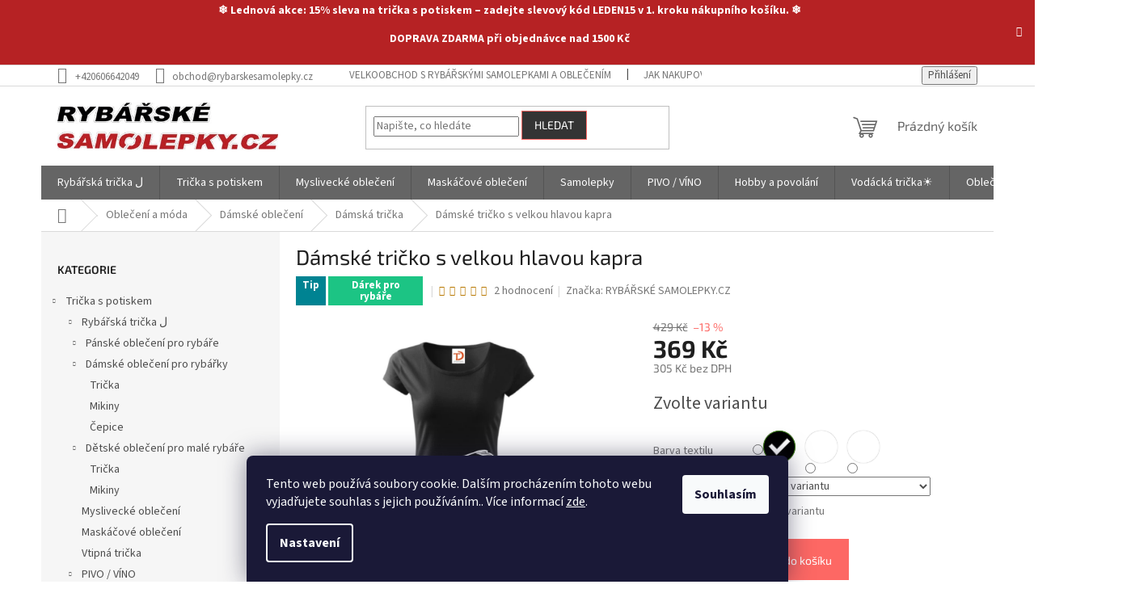

--- FILE ---
content_type: text/html; charset=utf-8
request_url: https://www.rybarskesamolepky.cz/damske-tricko-s-velkou-hlavou-kapra/?parameterValueId=65
body_size: 56625
content:
<!doctype html><html lang="cs" dir="ltr" class="header-background-light external-fonts-loaded"><head><meta charset="utf-8" /><meta name="viewport" content="width=device-width,initial-scale=1" /><title>Dámské tričko s hlavou kapra na břiše | Pro rybářky</title><link rel="preconnect" href="https://cdn.myshoptet.com" /><link rel="dns-prefetch" href="https://cdn.myshoptet.com" /><link rel="preload" href="https://cdn.myshoptet.com/prj/dist/master/cms/libs/jquery/jquery-1.11.3.min.js" as="script" /><link href="https://cdn.myshoptet.com/prj/dist/master/cms/templates/frontend_templates/shared/css/font-face/source-sans-3.css" rel="stylesheet"><link href="https://cdn.myshoptet.com/prj/dist/master/cms/templates/frontend_templates/shared/css/font-face/exo-2.css" rel="stylesheet"><link href="https://cdn.myshoptet.com/prj/dist/master/shop/dist/font-shoptet-11.css.62c94c7785ff2cea73b2.css" rel="stylesheet"><script>
dataLayer = [];
dataLayer.push({'shoptet' : {
    "pageId": 722,
    "pageType": "productDetail",
    "currency": "CZK",
    "currencyInfo": {
        "decimalSeparator": ",",
        "exchangeRate": 1,
        "priceDecimalPlaces": 0,
        "symbol": "K\u010d",
        "symbolLeft": 0,
        "thousandSeparator": " "
    },
    "language": "cs",
    "projectId": 327334,
    "product": {
        "id": 4335,
        "guid": "a201f21c-6aa8-11ed-9468-ecf4bbd76e50",
        "hasVariants": true,
        "codes": [
            {
                "code": "4335\/CER",
                "quantity": "8",
                "stocks": [
                    {
                        "id": "ext",
                        "quantity": "8"
                    }
                ]
            },
            {
                "code": "4335\/CER2",
                "quantity": "10",
                "stocks": [
                    {
                        "id": "ext",
                        "quantity": "10"
                    }
                ]
            },
            {
                "code": "4335\/CER3",
                "quantity": "16",
                "stocks": [
                    {
                        "id": "ext",
                        "quantity": "16"
                    }
                ]
            },
            {
                "code": "4335\/CER4",
                "quantity": "14",
                "stocks": [
                    {
                        "id": "ext",
                        "quantity": "14"
                    }
                ]
            },
            {
                "code": "4335\/CER5",
                "quantity": "11",
                "stocks": [
                    {
                        "id": "ext",
                        "quantity": "11"
                    }
                ]
            },
            {
                "code": "4335\/CER6",
                "quantity": "7",
                "stocks": [
                    {
                        "id": "ext",
                        "quantity": "7"
                    }
                ]
            },
            {
                "code": "4335\/CER7",
                "quantity": "10",
                "stocks": [
                    {
                        "id": "ext",
                        "quantity": "10"
                    }
                ]
            },
            {
                "code": "4335\/XS",
                "quantity": "9",
                "stocks": [
                    {
                        "id": "ext",
                        "quantity": "9"
                    }
                ]
            },
            {
                "code": "4335\/S",
                "quantity": "18",
                "stocks": [
                    {
                        "id": "ext",
                        "quantity": "18"
                    }
                ]
            },
            {
                "code": "4335\/M",
                "quantity": "18",
                "stocks": [
                    {
                        "id": "ext",
                        "quantity": "18"
                    }
                ]
            },
            {
                "code": "4335\/L",
                "quantity": "11",
                "stocks": [
                    {
                        "id": "ext",
                        "quantity": "11"
                    }
                ]
            },
            {
                "code": "4335\/XL",
                "quantity": "17",
                "stocks": [
                    {
                        "id": "ext",
                        "quantity": "17"
                    }
                ]
            },
            {
                "code": "4335\/2XL",
                "quantity": "10",
                "stocks": [
                    {
                        "id": "ext",
                        "quantity": "10"
                    }
                ]
            },
            {
                "code": "4335\/XS2",
                "quantity": "10",
                "stocks": [
                    {
                        "id": "ext",
                        "quantity": "10"
                    }
                ]
            },
            {
                "code": "4335\/S2",
                "quantity": "18",
                "stocks": [
                    {
                        "id": "ext",
                        "quantity": "18"
                    }
                ]
            },
            {
                "code": "4335\/M2",
                "quantity": "9",
                "stocks": [
                    {
                        "id": "ext",
                        "quantity": "9"
                    }
                ]
            },
            {
                "code": "4335\/L2",
                "quantity": "10",
                "stocks": [
                    {
                        "id": "ext",
                        "quantity": "10"
                    }
                ]
            },
            {
                "code": "4335\/XL2",
                "quantity": "10",
                "stocks": [
                    {
                        "id": "ext",
                        "quantity": "10"
                    }
                ]
            },
            {
                "code": "4335\/2XL2",
                "quantity": "8",
                "stocks": [
                    {
                        "id": "ext",
                        "quantity": "8"
                    }
                ]
            }
        ],
        "name": "D\u00e1msk\u00e9 tri\u010dko s velkou hlavou kapra",
        "appendix": "",
        "weight": 0.25,
        "manufacturer": "RYB\u00c1\u0158SK\u00c9 SAMOLEPKY.CZ",
        "manufacturerGuid": "1EF53333365F6482A7C4DA0BA3DED3EE",
        "currentCategory": "Oble\u010den\u00ed a m\u00f3da | D\u00e1msk\u00e9 oble\u010den\u00ed | D\u00e1msk\u00e1 tri\u010dka",
        "currentCategoryGuid": "022137b4-192c-11ea-ac23-ac1f6b0076ec",
        "defaultCategory": "Oble\u010den\u00ed a m\u00f3da | D\u00e1msk\u00e9 oble\u010den\u00ed | D\u00e1msk\u00e1 tri\u010dka",
        "defaultCategoryGuid": "022137b4-192c-11ea-ac23-ac1f6b0076ec",
        "currency": "CZK",
        "priceWithVat": 369
    },
    "stocks": [
        {
            "id": "ext",
            "title": "Sklad",
            "isDeliveryPoint": 0,
            "visibleOnEshop": 1
        }
    ],
    "cartInfo": {
        "id": null,
        "freeShipping": false,
        "freeShippingFrom": 1500,
        "leftToFreeGift": {
            "formattedPrice": "0 K\u010d",
            "priceLeft": 0
        },
        "freeGift": false,
        "leftToFreeShipping": {
            "priceLeft": 1500,
            "dependOnRegion": 0,
            "formattedPrice": "1 500 K\u010d"
        },
        "discountCoupon": [],
        "getNoBillingShippingPrice": {
            "withoutVat": 0,
            "vat": 0,
            "withVat": 0
        },
        "cartItems": [],
        "taxMode": "ORDINARY"
    },
    "cart": [],
    "customer": {
        "priceRatio": 1,
        "priceListId": 1,
        "groupId": null,
        "registered": false,
        "mainAccount": false
    }
}});
dataLayer.push({'cookie_consent' : {
    "marketing": "denied",
    "analytics": "denied"
}});
document.addEventListener('DOMContentLoaded', function() {
    shoptet.consent.onAccept(function(agreements) {
        if (agreements.length == 0) {
            return;
        }
        dataLayer.push({
            'cookie_consent' : {
                'marketing' : (agreements.includes(shoptet.config.cookiesConsentOptPersonalisation)
                    ? 'granted' : 'denied'),
                'analytics': (agreements.includes(shoptet.config.cookiesConsentOptAnalytics)
                    ? 'granted' : 'denied')
            },
            'event': 'cookie_consent'
        });
    });
});
</script>

<!-- Google Tag Manager -->
<script>(function(w,d,s,l,i){w[l]=w[l]||[];w[l].push({'gtm.start':
new Date().getTime(),event:'gtm.js'});var f=d.getElementsByTagName(s)[0],
j=d.createElement(s),dl=l!='dataLayer'?'&l='+l:'';j.async=true;j.src=
'https://www.googletagmanager.com/gtm.js?id='+i+dl;f.parentNode.insertBefore(j,f);
})(window,document,'script','dataLayer','GTM-WKMBNB7');</script>
<!-- End Google Tag Manager -->

<meta property="og:type" content="website"><meta property="og:site_name" content="rybarskesamolepky.cz"><meta property="og:url" content="https://www.rybarskesamolepky.cz/damske-tricko-s-velkou-hlavou-kapra/?parameterValueId=65"><meta property="og:title" content="Dámské tričko s hlavou kapra na břiše | Pro rybářky"><meta name="author" content="rybarskesamolepky.cz"><meta name="web_author" content="Shoptet.cz"><meta name="dcterms.rightsHolder" content="www.rybarskesamolepky.cz"><meta name="robots" content="index,follow"><meta property="og:image" content="https://cdn.myshoptet.com/usr/www.rybarskesamolepky.cz/user/shop/big/4335_kapr-na-brise-pulka-cerny-damske.jpg?695f9b6e"><meta property="og:description" content="Dámské tričko s potiskem velké hlavy kapra na břiše. Pohodlný střih, kvalitní materiál a originální design pro milovnice rybaření. Objednejte si své!"><meta name="description" content="Dámské tričko s potiskem velké hlavy kapra na břiše. Pohodlný střih, kvalitní materiál a originální design pro milovnice rybaření. Objednejte si své!"><meta name="google-site-verification" content="1574430225927-d134c694ac35"><meta property="product:price:amount" content="369"><meta property="product:price:currency" content="CZK"><style>:root {--color-primary: #656565;--color-primary-h: 0;--color-primary-s: 0%;--color-primary-l: 40%;--color-primary-hover: #680100;--color-primary-hover-h: 1;--color-primary-hover-s: 100%;--color-primary-hover-l: 20%;--color-secondary: #fd6864;--color-secondary-h: 2;--color-secondary-s: 97%;--color-secondary-l: 69%;--color-secondary-hover: #fe0000;--color-secondary-hover-h: 0;--color-secondary-hover-s: 100%;--color-secondary-hover-l: 50%;--color-tertiary: #343434;--color-tertiary-h: 0;--color-tertiary-s: 0%;--color-tertiary-l: 20%;--color-tertiary-hover: #fd6864;--color-tertiary-hover-h: 2;--color-tertiary-hover-s: 97%;--color-tertiary-hover-l: 69%;--color-header-background: #ffffff;--template-font: "Source Sans 3";--template-headings-font: "Exo 2";--header-background-url: url("[data-uri]");--cookies-notice-background: #1A1937;--cookies-notice-color: #F8FAFB;--cookies-notice-button-hover: #f5f5f5;--cookies-notice-link-hover: #27263f;--templates-update-management-preview-mode-content: "Náhled aktualizací šablony je aktivní pro váš prohlížeč."}</style>
    
    <link href="https://cdn.myshoptet.com/prj/dist/master/shop/dist/main-11.less.fcb4a42d7bd8a71b7ee2.css" rel="stylesheet" />
                <link href="https://cdn.myshoptet.com/prj/dist/master/shop/dist/mobile-header-v1-11.less.1ee105d41b5f713c21aa.css" rel="stylesheet" />
    
    <script>var shoptet = shoptet || {};</script>
    <script src="https://cdn.myshoptet.com/prj/dist/master/shop/dist/main-3g-header.js.05f199e7fd2450312de2.js"></script>
<!-- User include --><!-- api 422(76) html code header -->
<link rel="stylesheet" href="https://cdn.myshoptet.com/usr/api2.dklab.cz/user/documents/_doplnky/odpocet/327334/1341/327334_1341.css" type="text/css" /><style>
        :root {            
            --dklab-countdown-category-text-color: #FDFF1C;
            --dklab-countdown-detail-text-color: #FDFF1C;
            --dklab-countdown-background-lower-color: #000000;
            --dklab-countdown-background-upper-color: #000000;
            --dklab-countdown-background-lower-color-detail: #000000;
            --dklab-countdown-background-upper-color-detail: #000000;
            --dklab-countdown-carousel-text-color: #FFFFFF;            
            --dklab-countdown-radius: 1px;
            --dklab-countdown-carousel-background-color: #2D58FF;
        }
        body:not(.type-detail) .flags-extra .flag.flag-discount {display: none !important;}</style>
<!-- api 427(81) html code header -->
<link rel="stylesheet" href="https://cdn.myshoptet.com/usr/api2.dklab.cz/user/documents/_doplnky/instagram/327334/9/327334_9.css" type="text/css" /><style>
        :root {
            --dklab-instagram-header-color: #000000;  
            --dklab-instagram-header-background: #DDDDDD;  
            --dklab-instagram-font-weight: 700;
            --dklab-instagram-font-size: 180%;
            --dklab-instagram-logoUrl: url(https://cdn.myshoptet.com/usr/api2.dklab.cz/user/documents/_doplnky/instagram/img/logo-duha.png); 
            --dklab-instagram-logo-size-width: 40px;
            --dklab-instagram-logo-size-height: 40px;                        
            --dklab-instagram-hover-content: "\e902";                        
            --dklab-instagram-padding: 0px;                        
            --dklab-instagram-border-color: #888888;
            
        }
        </style>
<!-- api 446(100) html code header -->
<link rel="stylesheet" href="https://cdn.myshoptet.com/usr/api2.dklab.cz/user/documents/_doplnky/poznamka/327334/506/327334_506.css" type="text/css" /><style> :root { 
            --dklab-poznamka-color-main: #000000;  
            --dklab-poznamka-color-empty: #A93A3A;             
            --dklab-poznamka-color-tooltip-background: #000000;             
            --dklab-poznamka-color-tooltip-text: #FFFFFF;             
            --dklab-poznamka-color-cart-message: #000000;             
            --dklab-poznamka-color-cart-message-background: #F7AB31;             
        }
        </style>
<!-- api 784(424) html code header -->
<script src="https://client.mcore.sk/shoptet/widget/534526d6bdd9870e7abe647b339f30c15816665c?t=1767709588"></script>
<!-- service 427(81) html code header -->
<link rel="stylesheet" href="https://cdn.myshoptet.com/usr/api2.dklab.cz/user/documents/_doplnky/instagram/font/instagramplus.css" type="text/css" />

<!-- service 446(100) html code header -->
<style>
@font-face {
    font-family: 'poznamka';
    src:  url('https://cdn.myshoptet.com/usr/api2.dklab.cz/user/documents/_doplnky/poznamka/font/note.eot?v1');
    src:  url('https://cdn.myshoptet.com/usr/api2.dklab.cz/user/documents/_doplnky/poznamka/font/note.eot?v1#iefix') format('embedded-opentype'),
    url('https://cdn.myshoptet.com/usr/api2.dklab.cz/user/documents/_doplnky/poznamka/font/note.ttf?v1') format('truetype'),
    url('https://cdn.myshoptet.com/usr/api2.dklab.cz/user/documents/_doplnky/poznamka/font/note.woff?v1') format('woff'),
    url('https://cdn.myshoptet.com/usr/api2.dklab.cz/user/documents/_doplnky/poznamka/font/note.svg?v1') format('svg');
    font-weight: normal;
    font-style: normal;
}
</style>
<!-- service 518(170) html code header -->
<link rel="stylesheet" type="text/css" href="https://cdn.myshoptet.com/usr/302565.myshoptet.com/user/documents/assets/sizes/fv-studio-app-sizes.css?24.4.5" />
<style>
body.shoptetak-opal #myBtnTabulka_velikosti {position: relative;margin-bottom: 50px;}
</style>
<!-- service 421(75) html code header -->
<style>
body:not(.template-07):not(.template-09):not(.template-10):not(.template-11):not(.template-12):not(.template-13):not(.template-14) #return-to-top i::before {content: 'a';}
#return-to-top i:before {content: '\e911';}
#return-to-top {
z-index: 99999999;
    position: fixed;
    bottom: 45px;
    right: 20px;
background: rgba(0, 0, 0, 0.7);
    width: 50px;
    height: 50px;
    display: block;
    text-decoration: none;
    -webkit-border-radius: 35px;
    -moz-border-radius: 35px;
    border-radius: 35px;
    display: none;
    -webkit-transition: all 0.3s linear;
    -moz-transition: all 0.3s ease;
    -ms-transition: all 0.3s ease;
    -o-transition: all 0.3s ease;
    transition: all 0.3s ease;
}
#return-to-top i {color: #fff;margin: -10px 0 0 -10px;position: relative;left: 50%;top: 50%;font-size: 19px;-webkit-transition: all 0.3s ease;-moz-transition: all 0.3s ease;-ms-transition: all 0.3s ease;-o-transition: all 0.3s ease;transition: all 0.3s ease;height: 20px;width: 20px;text-align: center;display: block;font-style: normal;}
#return-to-top:hover {
    background: rgba(0, 0, 0, 0.9);
}
#return-to-top:hover i {
    color: #fff;
}
.icon-chevron-up::before {
font-weight: bold;
}
.ordering-process #return-to-top{display: none !important;}
</style>
<!-- service 425(79) html code header -->
<style>
.hodnoceni:before{content: "Jak o nás mluví zákazníci";}
.hodnoceni.svk:before{content: "Ako o nás hovoria zákazníci";}
.hodnoceni.hun:before{content: "Mit mondanak rólunk a felhasználók";}
.hodnoceni.pl:before{content: "Co mówią o nas klienci";}
.hodnoceni.eng:before{content: "Customer reviews";}
.hodnoceni.de:before{content: "Was unsere Kunden über uns denken";}
.hodnoceni.ro:before{content: "Ce spun clienții despre noi";}
.hodnoceni{margin: 20px auto;}
body:not(.paxio-merkur):not(.venus):not(.jupiter) .hodnoceni .vote-wrap {border: 0 !important;width: 24.5%;flex-basis: 25%;padding: 10px 20px !important;display: inline-block;margin: 0;vertical-align: top;}
.multiple-columns-body #content .hodnoceni .vote-wrap {width: 49%;flex-basis: 50%;}
.hodnoceni .votes-wrap {display: block; border: 1px solid #f7f7f7;margin: 0;width: 100%;max-width: none;padding: 10px 0; background: #fff;}
.hodnoceni .vote-wrap:nth-child(n+5){display: none !important;}
.hodnoceni:before{display: block;font-size: 18px;padding: 10px 20px;background: #fcfcfc;}
.sidebar .hodnoceni .vote-pic, .sidebar .hodnoceni .vote-initials{display: block;}
.sidebar .hodnoceni .vote-wrap, #column-l #column-l-in .hodnoceni .vote-wrap {width: 100% !important; display: block;}
.hodnoceni > a{display: block;text-align: right;padding-top: 6px;}
.hodnoceni > a:after{content: "››";display: inline-block;margin-left: 2px;}
.sidebar .hodnoceni:before, #column-l #column-l-in .hodnoceni:before {background: none !important; padding-left: 0 !important;}
.template-10 .hodnoceni{max-width: 952px !important;}
.page-detail .hodnoceni > a{font-size: 14px;}
.page-detail .hodnoceni{margin-bottom: 30px;}
@media screen and (min-width: 992px) and (max-width: 1199px) {
.hodnoceni .vote-rating{display: block;}
.hodnoceni .vote-time{display: block;margin-top: 3px;}
.hodnoceni .vote-delimeter{display: none;}
}
@media screen and (max-width: 991px) {
body:not(.paxio-merkur):not(.venus):not(.jupiter) .hodnoceni .vote-wrap {width: 49%;flex-basis: 50%;}
.multiple-columns-body #content .hodnoceni .vote-wrap {width: 99%;flex-basis: 100%;}
}
@media screen and (max-width: 767px) {
body:not(.paxio-merkur):not(.venus):not(.jupiter) .hodnoceni .vote-wrap {width: 99%;flex-basis: 100%;}
}
.home #main-product .hodnoceni{margin: 0 0 60px 0;}
.hodnoceni .votes-wrap.admin-response{display: none !important;}
.hodnoceni .vote-pic {width: 100px;}
.hodnoceni .vote-delimeter{display: none;}
.hodnoceni .vote-rating{display: block;}
.hodnoceni .vote-time {display: block;margin-top: 5px;}
@media screen and (min-width: 768px){
.template-12 .hodnoceni{max-width: 747px; margin-left: auto; margin-right: auto;}
}
@media screen and (min-width: 992px){
.template-12 .hodnoceni{max-width: 972px;}
}
@media screen and (min-width: 1200px){
.template-12 .hodnoceni{max-width: 1418px;}
}
.template-14 .hodnoceni .vote-initials{margin: 0 auto;}
.vote-pic img::before {display: none;}
.hodnoceni + .hodnoceni {display: none;}
</style>
<!-- service 605(253) html code header -->
<link rel="stylesheet" href="https://cdn.myshoptet.com/usr/shoptet.tomashlad.eu/user/documents/extras/notifications-v2/screen.min.css?v=26"/>

<!-- service 619(267) html code header -->
<link href="https://cdn.myshoptet.com/usr/fvstudio.myshoptet.com/user/documents/addons/cartupsell.min.css?24.11.1" rel="stylesheet">
<!-- service 731(376) html code header -->
<link rel="preconnect" href="https://image.pobo.cz/" crossorigin>
<link rel="stylesheet" href="https://image.pobo.cz/assets/fix-header.css?v=10" media="print" onload="this.media='all'">
<script src="https://image.pobo.cz/assets/fix-header.js"></script>


<!-- service 784(424) html code header -->
<link href="https://mcore.myshoptet.com/user/documents/upload/addon03/infoWidget.min.css?v=1.0.5" rel="stylesheet">
<!-- service 1735(1316) html code header -->
<link rel="stylesheet" href="https://cdn.myshoptet.com/addons/dominikmartini/flag_sort/styles.header.min.css?345e7d3951aca4c6495d697ef89532fbfac00659">
<!-- project html code header -->
<script async src="https://pagead2.googlesyndication.com/pagead/js/adsbygoogle.js?client=ca-pub-0602441006860397" crossorigin="anonymous"></script>

<!-- Začátek úprav -->
<link rel="stylesheet" href="/user/documents/code/screen.min.css?v=4"/>
<!-- Konec úprav -->
<!-- /User include --><link rel="shortcut icon" href="/favicon.ico" type="image/x-icon" /><link rel="canonical" href="https://www.rybarskesamolepky.cz/damske-tricko-s-velkou-hlavou-kapra/" />    <script>
        var _hwq = _hwq || [];
        _hwq.push(['setKey', '9408E2E314C57480931B2B63D1CEC5B2']);
        _hwq.push(['setTopPos', '200']);
        _hwq.push(['showWidget', '21']);
        (function() {
            var ho = document.createElement('script');
            ho.src = 'https://cz.im9.cz/direct/i/gjs.php?n=wdgt&sak=9408E2E314C57480931B2B63D1CEC5B2';
            var s = document.getElementsByTagName('script')[0]; s.parentNode.insertBefore(ho, s);
        })();
    </script>
<script>!function(){var t={9196:function(){!function(){var t=/\[object (Boolean|Number|String|Function|Array|Date|RegExp)\]/;function r(r){return null==r?String(r):(r=t.exec(Object.prototype.toString.call(Object(r))))?r[1].toLowerCase():"object"}function n(t,r){return Object.prototype.hasOwnProperty.call(Object(t),r)}function e(t){if(!t||"object"!=r(t)||t.nodeType||t==t.window)return!1;try{if(t.constructor&&!n(t,"constructor")&&!n(t.constructor.prototype,"isPrototypeOf"))return!1}catch(t){return!1}for(var e in t);return void 0===e||n(t,e)}function o(t,r,n){this.b=t,this.f=r||function(){},this.d=!1,this.a={},this.c=[],this.e=function(t){return{set:function(r,n){u(c(r,n),t.a)},get:function(r){return t.get(r)}}}(this),i(this,t,!n);var e=t.push,o=this;t.push=function(){var r=[].slice.call(arguments,0),n=e.apply(t,r);return i(o,r),n}}function i(t,n,o){for(t.c.push.apply(t.c,n);!1===t.d&&0<t.c.length;){if("array"==r(n=t.c.shift()))t:{var i=n,a=t.a;if("string"==r(i[0])){for(var f=i[0].split("."),s=f.pop(),p=(i=i.slice(1),0);p<f.length;p++){if(void 0===a[f[p]])break t;a=a[f[p]]}try{a[s].apply(a,i)}catch(t){}}}else if("function"==typeof n)try{n.call(t.e)}catch(t){}else{if(!e(n))continue;for(var l in n)u(c(l,n[l]),t.a)}o||(t.d=!0,t.f(t.a,n),t.d=!1)}}function c(t,r){for(var n={},e=n,o=t.split("."),i=0;i<o.length-1;i++)e=e[o[i]]={};return e[o[o.length-1]]=r,n}function u(t,o){for(var i in t)if(n(t,i)){var c=t[i];"array"==r(c)?("array"==r(o[i])||(o[i]=[]),u(c,o[i])):e(c)?(e(o[i])||(o[i]={}),u(c,o[i])):o[i]=c}}window.DataLayerHelper=o,o.prototype.get=function(t){var r=this.a;t=t.split(".");for(var n=0;n<t.length;n++){if(void 0===r[t[n]])return;r=r[t[n]]}return r},o.prototype.flatten=function(){this.b.splice(0,this.b.length),this.b[0]={},u(this.a,this.b[0])}}()}},r={};function n(e){var o=r[e];if(void 0!==o)return o.exports;var i=r[e]={exports:{}};return t[e](i,i.exports,n),i.exports}n.n=function(t){var r=t&&t.__esModule?function(){return t.default}:function(){return t};return n.d(r,{a:r}),r},n.d=function(t,r){for(var e in r)n.o(r,e)&&!n.o(t,e)&&Object.defineProperty(t,e,{enumerable:!0,get:r[e]})},n.o=function(t,r){return Object.prototype.hasOwnProperty.call(t,r)},function(){"use strict";n(9196)}()}();</script><style>/* custom background */@media (min-width: 992px) {body {background-position: left top;background-repeat: repeat !important;background-attachment: fixed;}}</style>    <!-- Global site tag (gtag.js) - Google Analytics -->
    <script async src="https://www.googletagmanager.com/gtag/js?id=17733171509"></script>
    <script>
        
        window.dataLayer = window.dataLayer || [];
        function gtag(){dataLayer.push(arguments);}
        

                    console.debug('default consent data');

            gtag('consent', 'default', {"ad_storage":"denied","analytics_storage":"denied","ad_user_data":"denied","ad_personalization":"denied","wait_for_update":500});
            dataLayer.push({
                'event': 'default_consent'
            });
        
        gtag('js', new Date());

        
                gtag('config', 'G-RNN2ZC59J5', {"groups":"GA4","send_page_view":false,"content_group":"productDetail","currency":"CZK","page_language":"cs"});
        
                gtag('config', 'AW-1025246026');
        
                gtag('config', 'AW-17733171509');
        
        
        
        
                    gtag('event', 'page_view', {"send_to":"GA4","page_language":"cs","content_group":"productDetail","currency":"CZK"});
        
                gtag('set', 'currency', 'CZK');

        gtag('event', 'view_item', {
            "send_to": "UA",
            "items": [
                {
                    "id": "4335\/CER",
                    "name": "D\u00e1msk\u00e9 tri\u010dko s velkou hlavou kapra",
                    "category": "Oble\u010den\u00ed a m\u00f3da \/ D\u00e1msk\u00e9 oble\u010den\u00ed \/ D\u00e1msk\u00e1 tri\u010dka",
                                        "brand": "RYB\u00c1\u0158SK\u00c9 SAMOLEPKY.CZ",
                                                            "variant": "Barva textilu: \u010cern\u00e1, Velikost oble\u010den\u00ed: XS",
                                        "price": 305
                }
            ]
        });
        
        
        
        
        
                    gtag('event', 'view_item', {"send_to":"GA4","page_language":"cs","content_group":"productDetail","value":305,"currency":"CZK","items":[{"item_id":"4335\/CER","item_name":"D\u00e1msk\u00e9 tri\u010dko s velkou hlavou kapra","item_brand":"RYB\u00c1\u0158SK\u00c9 SAMOLEPKY.CZ","item_category":"Oble\u010den\u00ed a m\u00f3da","item_category2":"D\u00e1msk\u00e9 oble\u010den\u00ed","item_category3":"D\u00e1msk\u00e1 tri\u010dka","item_variant":"4335\/CER~Barva textilu: \u010cern\u00e1, Velikost oble\u010den\u00ed: XS","price":305,"quantity":1,"index":0}]});
        
        
        
        
        
        
        
        document.addEventListener('DOMContentLoaded', function() {
            if (typeof shoptet.tracking !== 'undefined') {
                for (var id in shoptet.tracking.bannersList) {
                    gtag('event', 'view_promotion', {
                        "send_to": "UA",
                        "promotions": [
                            {
                                "id": shoptet.tracking.bannersList[id].id,
                                "name": shoptet.tracking.bannersList[id].name,
                                "position": shoptet.tracking.bannersList[id].position
                            }
                        ]
                    });
                }
            }

            shoptet.consent.onAccept(function(agreements) {
                if (agreements.length !== 0) {
                    console.debug('gtag consent accept');
                    var gtagConsentPayload =  {
                        'ad_storage': agreements.includes(shoptet.config.cookiesConsentOptPersonalisation)
                            ? 'granted' : 'denied',
                        'analytics_storage': agreements.includes(shoptet.config.cookiesConsentOptAnalytics)
                            ? 'granted' : 'denied',
                                                                                                'ad_user_data': agreements.includes(shoptet.config.cookiesConsentOptPersonalisation)
                            ? 'granted' : 'denied',
                        'ad_personalization': agreements.includes(shoptet.config.cookiesConsentOptPersonalisation)
                            ? 'granted' : 'denied',
                        };
                    console.debug('update consent data', gtagConsentPayload);
                    gtag('consent', 'update', gtagConsentPayload);
                    dataLayer.push(
                        { 'event': 'update_consent' }
                    );
                }
            });
        });
    </script>
<!-- Start Srovname.cz Pixel -->
<script type="text/plain" data-cookiecategory="analytics">
    !(function (e, n, t, a, s, o, r) {
        e[a] ||
        (((s = e[a] = function () {
            s.process ? s.process.apply(s, arguments) : s.queue.push(arguments);
        }).queue = []),
            ((o = n.createElement(t)).async = 1),
            (o.src = "https://tracking.srovname.cz/srovnamepixel.js"),
            (o.dataset.srv9 = "1"),
            (r = n.getElementsByTagName(t)[0]).parentNode.insertBefore(o, r));
    })(window, document, "script", "srovname");
    srovname("init", "7e75cf486570b4509771e3117c31794c");
</script>
<!-- End Srovname.cz Pixel -->
<script>
    (function(t, r, a, c, k, i, n, g) { t['ROIDataObject'] = k;
    t[k]=t[k]||function(){ (t[k].q=t[k].q||[]).push(arguments) },t[k].c=i;n=r.createElement(a),
    g=r.getElementsByTagName(a)[0];n.async=1;n.src=c;g.parentNode.insertBefore(n,g)
    })(window, document, 'script', '//www.heureka.cz/ocm/sdk.js?source=shoptet&version=2&page=product_detail', 'heureka', 'cz');

    heureka('set_user_consent', 0);
</script>
</head><body class="desktop id-722 in-tricka-damska template-11 type-product type-detail multiple-columns-body columns-3 ums_forms_redesign--off ums_a11y_category_page--on ums_discussion_rating_forms--off ums_flags_display_unification--on ums_a11y_login--on mobile-header-version-1"><noscript>
    <style>
        #header {
            padding-top: 0;
            position: relative !important;
            top: 0;
        }
        .header-navigation {
            position: relative !important;
        }
        .overall-wrapper {
            margin: 0 !important;
        }
        body:not(.ready) {
            visibility: visible !important;
        }
    </style>
    <div class="no-javascript">
        <div class="no-javascript__title">Musíte změnit nastavení vašeho prohlížeče</div>
        <div class="no-javascript__text">Podívejte se na: <a href="https://www.google.com/support/bin/answer.py?answer=23852">Jak povolit JavaScript ve vašem prohlížeči</a>.</div>
        <div class="no-javascript__text">Pokud používáte software na blokování reklam, může být nutné povolit JavaScript z této stránky.</div>
        <div class="no-javascript__text">Děkujeme.</div>
    </div>
</noscript>

        <div id="fb-root"></div>
        <script>
            window.fbAsyncInit = function() {
                FB.init({
//                    appId            : 'your-app-id',
                    autoLogAppEvents : true,
                    xfbml            : true,
                    version          : 'v19.0'
                });
            };
        </script>
        <script async defer crossorigin="anonymous" src="https://connect.facebook.net/cs_CZ/sdk.js"></script>
<!-- Google Tag Manager (noscript) -->
<noscript><iframe src="https://www.googletagmanager.com/ns.html?id=GTM-WKMBNB7"
height="0" width="0" style="display:none;visibility:hidden"></iframe></noscript>
<!-- End Google Tag Manager (noscript) -->

    <div class="siteCookies siteCookies--bottom siteCookies--dark js-siteCookies" role="dialog" data-testid="cookiesPopup" data-nosnippet>
        <div class="siteCookies__form">
            <div class="siteCookies__content">
                <div class="siteCookies__text">
                    Tento web používá soubory cookie. Dalším procházením tohoto webu vyjadřujete souhlas s jejich používáním.. Více informací <a href="http://www.rybarskesamolepky.cz/podminky-ochrany-osobnich-udaju/" target="\">zde</a>.
                </div>
                <p class="siteCookies__links">
                    <button class="siteCookies__link js-cookies-settings" aria-label="Nastavení cookies" data-testid="cookiesSettings">Nastavení</button>
                </p>
            </div>
            <div class="siteCookies__buttonWrap">
                                <button class="siteCookies__button js-cookiesConsentSubmit" value="all" aria-label="Přijmout cookies" data-testid="buttonCookiesAccept">Souhlasím</button>
            </div>
        </div>
        <script>
            document.addEventListener("DOMContentLoaded", () => {
                const siteCookies = document.querySelector('.js-siteCookies');
                document.addEventListener("scroll", shoptet.common.throttle(() => {
                    const st = document.documentElement.scrollTop;
                    if (st > 1) {
                        siteCookies.classList.add('siteCookies--scrolled');
                    } else {
                        siteCookies.classList.remove('siteCookies--scrolled');
                    }
                }, 100));
            });
        </script>
    </div>
<a href="#content" class="skip-link sr-only">Přejít na obsah</a><div class="overall-wrapper"><div class="site-msg information"><div class="container"><div class="text"><p>❄ Lednová akce: 15% sleva na trička s potiskem – zadejte slevový kód <strong>LEDEN15</strong> v 1. kroku nákupního košíku. ❄</p>
<p><strong>DOPRAVA ZDARMA</strong> při objednávce nad 1500 Kč</p></div><div class="close js-close-information-msg"></div></div></div><div class="user-action"><div class="container">
    <div class="user-action-in">
                    <div id="login" class="user-action-login popup-widget login-widget" role="dialog" aria-labelledby="loginHeading">
        <div class="popup-widget-inner">
                            <h2 id="loginHeading">Přihlášení k vašemu účtu</h2><div id="customerLogin"><form action="/action/Customer/Login/" method="post" id="formLoginIncluded" class="csrf-enabled formLogin" data-testid="formLogin"><input type="hidden" name="referer" value="" /><div class="form-group"><div class="input-wrapper email js-validated-element-wrapper no-label"><input type="email" name="email" class="form-control" autofocus placeholder="E-mailová adresa (např. jan@novak.cz)" data-testid="inputEmail" autocomplete="email" required /></div></div><div class="form-group"><div class="input-wrapper password js-validated-element-wrapper no-label"><input type="password" name="password" class="form-control" placeholder="Heslo" data-testid="inputPassword" autocomplete="current-password" required /><span class="no-display">Nemůžete vyplnit toto pole</span><input type="text" name="surname" value="" class="no-display" /></div></div><div class="form-group"><div class="login-wrapper"><button type="submit" class="btn btn-secondary btn-text btn-login" data-testid="buttonSubmit">Přihlásit se</button><div class="password-helper"><a href="/registrace/" data-testid="signup" rel="nofollow">Nová registrace</a><a href="/klient/zapomenute-heslo/" rel="nofollow">Zapomenuté heslo</a></div></div></div><div class="social-login-buttons"><div class="social-login-buttons-divider"><span>nebo</span></div><div class="form-group"><a href="/action/Social/login/?provider=Facebook" class="login-btn facebook" rel="nofollow"><span class="login-facebook-icon"></span><strong>Přihlásit se přes Facebook</strong></a></div><div class="form-group"><a href="/action/Social/login/?provider=Google" class="login-btn google" rel="nofollow"><span class="login-google-icon"></span><strong>Přihlásit se přes Google</strong></a></div><div class="form-group"><a href="/action/Social/login/?provider=Seznam" class="login-btn seznam" rel="nofollow"><span class="login-seznam-icon"></span><strong>Přihlásit se přes Seznam</strong></a></div></div></form>
</div>                    </div>
    </div>

                            <div id="cart-widget" class="user-action-cart popup-widget cart-widget loader-wrapper" data-testid="popupCartWidget" role="dialog" aria-hidden="true">
    <div class="popup-widget-inner cart-widget-inner place-cart-here">
        <div class="loader-overlay">
            <div class="loader"></div>
        </div>
    </div>

    <div class="cart-widget-button">
        <a href="/kosik/" class="btn btn-conversion" id="continue-order-button" rel="nofollow" data-testid="buttonNextStep">Pokračovat do košíku</a>
    </div>
</div>
            </div>
</div>
</div><div class="top-navigation-bar" data-testid="topNavigationBar">

    <div class="container">

        <div class="top-navigation-contacts">
            <strong>Zákaznická podpora:</strong><a href="tel:+420606642049" class="project-phone" aria-label="Zavolat na +420606642049" data-testid="contactboxPhone"><span>+420606642049</span></a><a href="mailto:obchod@rybarskesamolepky.cz" class="project-email" data-testid="contactboxEmail"><span>obchod@rybarskesamolepky.cz</span></a>        </div>

                            <div class="top-navigation-menu">
                <div class="top-navigation-menu-trigger"></div>
                <ul class="top-navigation-bar-menu">
                                            <li class="top-navigation-menu-item-2279">
                            <a href="/velkoobchod/">Velkoobchod s rybářskými samolepkami a oblečením</a>
                        </li>
                                            <li class="top-navigation-menu-item-27">
                            <a href="/jak-nakupovat/">Jak nakupovat na e-shopu</a>
                        </li>
                                            <li class="top-navigation-menu-item-773">
                            <a href="/potisk-textilu/" target="blank">Potisk textilu na zakázku</a>
                        </li>
                                            <li class="top-navigation-menu-item-691">
                            <a href="/podminky-ochrany-osobnich-udaju/">Ochrana osobních údajů</a>
                        </li>
                                            <li class="top-navigation-menu-item-707">
                            <a href="/tabulka-velikosti/">Tabulka velikostí triček</a>
                        </li>
                                            <li class="top-navigation-menu-item-821">
                            <a href="/pravidla-pro-dopravu/">Doprava a platba</a>
                        </li>
                                            <li class="top-navigation-menu-item-39">
                            <a href="/obchodni-podminky/">Obchodní podmínky</a>
                        </li>
                                            <li class="top-navigation-menu-item-776">
                            <a href="/zakazkova-vyroba-textilu/" target="blank">Zakázková výroba</a>
                        </li>
                                            <li class="top-navigation-menu-item--51">
                            <a href="/hodnoceni-obchodu/" target="blank">Hodnocení obchodu</a>
                        </li>
                                            <li class="top-navigation-menu-item-1619">
                            <a href="/odstoupeni-od-kupni-smlouvy-reklamace/" target="blank">Raklamace</a>
                        </li>
                                            <li class="top-navigation-menu-item-29">
                            <a href="/kontakty/">Kontakt</a>
                        </li>
                                    </ul>
                <ul class="top-navigation-bar-menu-helper"></ul>
            </div>
        
        <div class="top-navigation-tools">
            <div class="responsive-tools">
                <a href="#" class="toggle-window" data-target="search" aria-label="Hledat" data-testid="linkSearchIcon"></a>
                                                            <a href="#" class="toggle-window" data-target="login"></a>
                                                    <a href="#" class="toggle-window" data-target="navigation" aria-label="Menu" data-testid="hamburgerMenu"></a>
            </div>
                        <button class="top-nav-button top-nav-button-login toggle-window" type="button" data-target="login" aria-haspopup="dialog" aria-controls="login" aria-expanded="false" data-testid="signin"><span>Přihlášení</span></button>        </div>

    </div>

</div>
<header id="header"><div class="container navigation-wrapper">
    <div class="header-top">
        <div class="site-name-wrapper">
            <div class="site-name"><a href="/" data-testid="linkWebsiteLogo"><img src="https://cdn.myshoptet.com/usr/www.rybarskesamolepky.cz/user/logos/logo-rybarskesamolepky-3.jpg" alt="rybarskesamolepky.cz" fetchpriority="low" /></a></div>        </div>
        <div class="search" itemscope itemtype="https://schema.org/WebSite">
            <meta itemprop="headline" content="Dámská trička"/><meta itemprop="url" content="https://www.rybarskesamolepky.cz"/><meta itemprop="text" content="Dámské tričko s potiskem velké hlavy kapra na břiše. Pohodlný střih, kvalitní materiál a originální design pro milovnice rybaření. Objednejte si své!"/>            <form action="/action/ProductSearch/prepareString/" method="post"
    id="formSearchForm" class="search-form compact-form js-search-main"
    itemprop="potentialAction" itemscope itemtype="https://schema.org/SearchAction" data-testid="searchForm">
    <fieldset>
        <meta itemprop="target"
            content="https://www.rybarskesamolepky.cz/vyhledavani/?string={string}"/>
        <input type="hidden" name="language" value="cs"/>
        
            
<input
    type="search"
    name="string"
        class="query-input form-control search-input js-search-input"
    placeholder="Napište, co hledáte"
    autocomplete="off"
    required
    itemprop="query-input"
    aria-label="Vyhledávání"
    data-testid="searchInput"
>
            <button type="submit" class="btn btn-default" data-testid="searchBtn">Hledat</button>
        
    </fieldset>
</form>
        </div>
        <div class="navigation-buttons">
                
    <a href="/kosik/" class="btn btn-icon toggle-window cart-count" data-target="cart" data-hover="true" data-redirect="true" data-testid="headerCart" rel="nofollow" aria-haspopup="dialog" aria-expanded="false" aria-controls="cart-widget">
        
                <span class="sr-only">Nákupní košík</span>
        
            <span class="cart-price visible-lg-inline-block" data-testid="headerCartPrice">
                                    Prázdný košík                            </span>
        
    
            </a>
        </div>
    </div>
    <nav id="navigation" aria-label="Hlavní menu" data-collapsible="true"><div class="navigation-in menu"><ul class="menu-level-1" role="menubar" data-testid="headerMenuItems"><li class="menu-item-1679 ext" role="none"><a href="/rybarska-tricka/" data-testid="headerMenuItem" role="menuitem" aria-haspopup="true" aria-expanded="false"><b>Rybářská trička ل</b><span class="submenu-arrow"></span></a><ul class="menu-level-2" aria-label="Rybářská trička ل" tabindex="-1" role="menu"><li class="menu-item-1727 has-third-level" role="none"><a href="/panske-obleceni-pro-rybare/" class="menu-image" data-testid="headerMenuItem" tabindex="-1" aria-hidden="true"><img src="data:image/svg+xml,%3Csvg%20width%3D%22140%22%20height%3D%22100%22%20xmlns%3D%22http%3A%2F%2Fwww.w3.org%2F2000%2Fsvg%22%3E%3C%2Fsvg%3E" alt="" aria-hidden="true" width="140" height="100"  data-src="https://cdn.myshoptet.com/usr/www.rybarskesamolepky.cz/user/categories/thumb/rybari.png" fetchpriority="low" /></a><div><a href="/panske-obleceni-pro-rybare/" data-testid="headerMenuItem" role="menuitem"><span>Pánské oblečení pro rybáře</span></a>
                                                    <ul class="menu-level-3" role="menu">
                                                                    <li class="menu-item-3668" role="none">
                                        <a href="/panska-tricka-pro-rybare/" data-testid="headerMenuItem" role="menuitem">
                                            Trička</a>,                                    </li>
                                                                    <li class="menu-item-3671" role="none">
                                        <a href="/panske-rybarske-mikiny/" data-testid="headerMenuItem" role="menuitem">
                                            Mikiny</a>,                                    </li>
                                                                    <li class="menu-item-3686" role="none">
                                        <a href="/rybarske-cepice/" data-testid="headerMenuItem" role="menuitem">
                                            Čepice</a>                                    </li>
                                                            </ul>
                        </div></li><li class="menu-item-1724 has-third-level" role="none"><a href="/damske-obleceni-pro-rybarky/" class="menu-image" data-testid="headerMenuItem" tabindex="-1" aria-hidden="true"><img src="data:image/svg+xml,%3Csvg%20width%3D%22140%22%20height%3D%22100%22%20xmlns%3D%22http%3A%2F%2Fwww.w3.org%2F2000%2Fsvg%22%3E%3C%2Fsvg%3E" alt="" aria-hidden="true" width="140" height="100"  data-src="https://cdn.myshoptet.com/usr/www.rybarskesamolepky.cz/user/categories/thumb/woman.png" fetchpriority="low" /></a><div><a href="/damske-obleceni-pro-rybarky/" data-testid="headerMenuItem" role="menuitem"><span>Dámské oblečení pro rybářky</span></a>
                                                    <ul class="menu-level-3" role="menu">
                                                                    <li class="menu-item-3677" role="none">
                                        <a href="/damska-tricka-pro-rybarky/" data-testid="headerMenuItem" role="menuitem">
                                            Trička</a>,                                    </li>
                                                                    <li class="menu-item-3674" role="none">
                                        <a href="/damske-mikiny-pro-rybarky/" data-testid="headerMenuItem" role="menuitem">
                                            Mikiny</a>,                                    </li>
                                                                    <li class="menu-item-3689" role="none">
                                        <a href="/damske-rybarske-cepice/" data-testid="headerMenuItem" role="menuitem">
                                            Čepice</a>                                    </li>
                                                            </ul>
                        </div></li><li class="menu-item-1730 has-third-level" role="none"><a href="/detske-obleceni-pro-male-rybare/" class="menu-image" data-testid="headerMenuItem" tabindex="-1" aria-hidden="true"><img src="data:image/svg+xml,%3Csvg%20width%3D%22140%22%20height%3D%22100%22%20xmlns%3D%22http%3A%2F%2Fwww.w3.org%2F2000%2Fsvg%22%3E%3C%2Fsvg%3E" alt="" aria-hidden="true" width="140" height="100"  data-src="https://cdn.myshoptet.com/usr/www.rybarskesamolepky.cz/user/categories/thumb/d__tii.png" fetchpriority="low" /></a><div><a href="/detske-obleceni-pro-male-rybare/" data-testid="headerMenuItem" role="menuitem"><span>Dětské oblečení pro malé rybáře</span></a>
                                                    <ul class="menu-level-3" role="menu">
                                                                    <li class="menu-item-3680" role="none">
                                        <a href="/detska-rybarska-tricka/" data-testid="headerMenuItem" role="menuitem">
                                            Trička</a>,                                    </li>
                                                                    <li class="menu-item-3683" role="none">
                                        <a href="/detske-mikiny-pro-rybare/" data-testid="headerMenuItem" role="menuitem">
                                            Mikiny</a>                                    </li>
                                                            </ul>
                        </div></li></ul></li>
<li class="menu-item-3126 ext" role="none"><a href="/tricka-s-potiskem/" data-testid="headerMenuItem" role="menuitem" aria-haspopup="true" aria-expanded="false"><b>Trička s potiskem</b><span class="submenu-arrow"></span></a><ul class="menu-level-2" aria-label="Trička s potiskem" tabindex="-1" role="menu"><li class="menu-item-1679 has-third-level" role="none"><a href="/rybarska-tricka/" class="menu-image" data-testid="headerMenuItem" tabindex="-1" aria-hidden="true"><img src="data:image/svg+xml,%3Csvg%20width%3D%22140%22%20height%3D%22100%22%20xmlns%3D%22http%3A%2F%2Fwww.w3.org%2F2000%2Fsvg%22%3E%3C%2Fsvg%3E" alt="" aria-hidden="true" width="140" height="100"  data-src="https://cdn.myshoptet.com/usr/www.rybarskesamolepky.cz/user/categories/thumb/rybareni.jpg" fetchpriority="low" /></a><div><a href="/rybarska-tricka/" data-testid="headerMenuItem" role="menuitem"><span>Rybářská trička ل</span></a>
                                                    <ul class="menu-level-3" role="menu">
                                                                    <li class="menu-item-1727" role="none">
                                        <a href="/panske-obleceni-pro-rybare/" data-testid="headerMenuItem" role="menuitem">
                                            Pánské oblečení pro rybáře</a>,                                    </li>
                                                                    <li class="menu-item-1724" role="none">
                                        <a href="/damske-obleceni-pro-rybarky/" data-testid="headerMenuItem" role="menuitem">
                                            Dámské oblečení pro rybářky</a>,                                    </li>
                                                                    <li class="menu-item-1730" role="none">
                                        <a href="/detske-obleceni-pro-male-rybare/" data-testid="headerMenuItem" role="menuitem">
                                            Dětské oblečení pro malé rybáře</a>                                    </li>
                                                            </ul>
                        </div></li><li class="menu-item-752" role="none"><a href="/myslivecka-tricka/" class="menu-image" data-testid="headerMenuItem" tabindex="-1" aria-hidden="true"><img src="data:image/svg+xml,%3Csvg%20width%3D%22140%22%20height%3D%22100%22%20xmlns%3D%22http%3A%2F%2Fwww.w3.org%2F2000%2Fsvg%22%3E%3C%2Fsvg%3E" alt="" aria-hidden="true" width="140" height="100"  data-src="https://cdn.myshoptet.com/usr/www.rybarskesamolepky.cz/user/categories/thumb/lovec.jpg" fetchpriority="low" /></a><div><a href="/myslivecka-tricka/" data-testid="headerMenuItem" role="menuitem"><span>Myslivecké oblečení</span></a>
                        </div></li><li class="menu-item-1685" role="none"><a href="/maskacove-obleceni/" class="menu-image" data-testid="headerMenuItem" tabindex="-1" aria-hidden="true"><img src="data:image/svg+xml,%3Csvg%20width%3D%22140%22%20height%3D%22100%22%20xmlns%3D%22http%3A%2F%2Fwww.w3.org%2F2000%2Fsvg%22%3E%3C%2Fsvg%3E" alt="" aria-hidden="true" width="140" height="100"  data-src="https://cdn.myshoptet.com/usr/www.rybarskesamolepky.cz/user/categories/thumb/camo.png" fetchpriority="low" /></a><div><a href="/maskacove-obleceni/" data-testid="headerMenuItem" role="menuitem"><span>Maskáčové oblečení</span></a>
                        </div></li><li class="menu-item-3162" role="none"><a href="/vtipna-tricka-s-originalnim-humorem/" class="menu-image" data-testid="headerMenuItem" tabindex="-1" aria-hidden="true"><img src="data:image/svg+xml,%3Csvg%20width%3D%22140%22%20height%3D%22100%22%20xmlns%3D%22http%3A%2F%2Fwww.w3.org%2F2000%2Fsvg%22%3E%3C%2Fsvg%3E" alt="" aria-hidden="true" width="140" height="100"  data-src="https://cdn.myshoptet.com/usr/www.rybarskesamolepky.cz/user/categories/thumb/smile-1.png" fetchpriority="low" /></a><div><a href="/vtipna-tricka-s-originalnim-humorem/" data-testid="headerMenuItem" role="menuitem"><span>Vtipná trička</span></a>
                        </div></li><li class="menu-item-3156 has-third-level" role="none"><a href="/pivo-vino/" class="menu-image" data-testid="headerMenuItem" tabindex="-1" aria-hidden="true"><img src="data:image/svg+xml,%3Csvg%20width%3D%22140%22%20height%3D%22100%22%20xmlns%3D%22http%3A%2F%2Fwww.w3.org%2F2000%2Fsvg%22%3E%3C%2Fsvg%3E" alt="" aria-hidden="true" width="140" height="100"  data-src="https://cdn.myshoptet.com/usr/www.rybarskesamolepky.cz/user/categories/thumb/pivo-v__no.png" fetchpriority="low" /></a><div><a href="/pivo-vino/" data-testid="headerMenuItem" role="menuitem"><span>PIVO / VÍNO</span></a>
                                                    <ul class="menu-level-3" role="menu">
                                                                    <li class="menu-item-1712" role="none">
                                        <a href="/tricka-pro-milovniky-piva/" data-testid="headerMenuItem" role="menuitem">
                                            PIVO</a>,                                    </li>
                                                                    <li class="menu-item-2432" role="none">
                                        <a href="/tricka-s-vinem/" data-testid="headerMenuItem" role="menuitem">
                                            VÍNO</a>                                    </li>
                                                            </ul>
                        </div></li><li class="menu-item-749 has-third-level" role="none"><a href="/vtipna-tricka/" class="menu-image" data-testid="headerMenuItem" tabindex="-1" aria-hidden="true"><img src="data:image/svg+xml,%3Csvg%20width%3D%22140%22%20height%3D%22100%22%20xmlns%3D%22http%3A%2F%2Fwww.w3.org%2F2000%2Fsvg%22%3E%3C%2Fsvg%3E" alt="" aria-hidden="true" width="140" height="100"  data-src="https://cdn.myshoptet.com/usr/www.rybarskesamolepky.cz/user/categories/thumb/hobby-and-fun.jpg" fetchpriority="low" /></a><div><a href="/vtipna-tricka/" data-testid="headerMenuItem" role="menuitem"><span>Hobby a povolání</span></a>
                                                    <ul class="menu-level-3" role="menu">
                                                                    <li class="menu-item-857" role="none">
                                        <a href="/tricka-na-grilovani/" data-testid="headerMenuItem" role="menuitem">
                                            Trička a zástěry na GRILOVÁNÍ a VAŘENÍ</a>,                                    </li>
                                                                    <li class="menu-item-1709" role="none">
                                        <a href="/pro-milovniky-zvirat/" data-testid="headerMenuItem" role="menuitem">
                                            Pro milovníky ZVÍŘAT</a>,                                    </li>
                                                                    <li class="menu-item-2369" role="none">
                                        <a href="/absolventska-tricka/" data-testid="headerMenuItem" role="menuitem">
                                            Trička pro ABSOLVENTY a MATURANTY</a>,                                    </li>
                                                                    <li class="menu-item-3195" role="none">
                                        <a href="/hasici/" data-testid="headerMenuItem" role="menuitem">
                                            Trička pro HASIČE</a>,                                    </li>
                                                                    <li class="menu-item-3201" role="none">
                                        <a href="/bagry--auta-a-traktory/" data-testid="headerMenuItem" role="menuitem">
                                            BAGRY-AUTA-TRAKTORY</a>,                                    </li>
                                                                    <li class="menu-item-3204" role="none">
                                        <a href="/camping-obytna-auta/" data-testid="headerMenuItem" role="menuitem">
                                            CAMPING-OBYTNÁ AUTA-CESTOVÁNÍ</a>,                                    </li>
                                                                    <li class="menu-item-3207" role="none">
                                        <a href="/kava/" data-testid="headerMenuItem" role="menuitem">
                                            Pro milovníky KÁVA</a>,                                    </li>
                                                                    <li class="menu-item-3222" role="none">
                                        <a href="/sport/" data-testid="headerMenuItem" role="menuitem">
                                            Pro SPORTOVCE</a>,                                    </li>
                                                                    <li class="menu-item-3294" role="none">
                                        <a href="/pro-ucitele-a-ucitelky/" data-testid="headerMenuItem" role="menuitem">
                                            Pro učitele a učitelky</a>,                                    </li>
                                                                    <li class="menu-item-3315" role="none">
                                        <a href="/pro-milovniky-chilli/" data-testid="headerMenuItem" role="menuitem">
                                            Pro milovníky CHILLI</a>,                                    </li>
                                                                    <li class="menu-item-3321" role="none">
                                        <a href="/karneval/" data-testid="headerMenuItem" role="menuitem">
                                            Karneval</a>                                    </li>
                                                            </ul>
                        </div></li><li class="menu-item-800 has-third-level" role="none"><a href="/vodacka-tricka/" class="menu-image" data-testid="headerMenuItem" tabindex="-1" aria-hidden="true"><img src="data:image/svg+xml,%3Csvg%20width%3D%22140%22%20height%3D%22100%22%20xmlns%3D%22http%3A%2F%2Fwww.w3.org%2F2000%2Fsvg%22%3E%3C%2Fsvg%3E" alt="" aria-hidden="true" width="140" height="100"  data-src="https://cdn.myshoptet.com/usr/www.rybarskesamolepky.cz/user/categories/thumb/vod__ci.png" fetchpriority="low" /></a><div><a href="/vodacka-tricka/" data-testid="headerMenuItem" role="menuitem"><span>Vodácká trička☀</span></a>
                                                    <ul class="menu-level-3" role="menu">
                                                                    <li class="menu-item-803" role="none">
                                        <a href="/damska-vodacka-tricka/" data-testid="headerMenuItem" role="menuitem">
                                            Dámská trička</a>,                                    </li>
                                                                    <li class="menu-item-806" role="none">
                                        <a href="/panska-vodacka-tricka/" data-testid="headerMenuItem" role="menuitem">
                                            Pánská trička</a>,                                    </li>
                                                                    <li class="menu-item-809" role="none">
                                        <a href="/detska-vodacka-tricka/" data-testid="headerMenuItem" role="menuitem">
                                            Dětká trička</a>,                                    </li>
                                                                    <li class="menu-item-1601" role="none">
                                        <a href="/vodacka-tilka/" data-testid="headerMenuItem" role="menuitem">
                                            vodácká tílka</a>,                                    </li>
                                                                    <li class="menu-item-2240" role="none">
                                        <a href="/novinky-vodacke/" data-testid="headerMenuItem" role="menuitem">
                                            NOVINKY</a>,                                    </li>
                                                                    <li class="menu-item-3692" role="none">
                                        <a href="/tricka-s-jmeny-ceskych-rek/" data-testid="headerMenuItem" role="menuitem">
                                            Trička s jmény českých řek</a>,                                    </li>
                                                                    <li class="menu-item-3724" role="none">
                                        <a href="/pruhovana-tricka/" data-testid="headerMenuItem" role="menuitem">
                                            Pruhovaná trička</a>                                    </li>
                                                            </ul>
                        </div></li><li class="menu-item-2303" role="none"><a href="/k-narozeninam/" class="menu-image" data-testid="headerMenuItem" tabindex="-1" aria-hidden="true"><img src="data:image/svg+xml,%3Csvg%20width%3D%22140%22%20height%3D%22100%22%20xmlns%3D%22http%3A%2F%2Fwww.w3.org%2F2000%2Fsvg%22%3E%3C%2Fsvg%3E" alt="" aria-hidden="true" width="140" height="100"  data-src="https://cdn.myshoptet.com/usr/www.rybarskesamolepky.cz/user/categories/thumb/dort-color.jpg" fetchpriority="low" /></a><div><a href="/k-narozeninam/" data-testid="headerMenuItem" role="menuitem"><span>K narozeninám</span></a>
                        </div></li><li class="menu-item-3165 has-third-level" role="none"><a href="/tricka-pro-rodinu-a-pratele/" class="menu-image" data-testid="headerMenuItem" tabindex="-1" aria-hidden="true"><img src="data:image/svg+xml,%3Csvg%20width%3D%22140%22%20height%3D%22100%22%20xmlns%3D%22http%3A%2F%2Fwww.w3.org%2F2000%2Fsvg%22%3E%3C%2Fsvg%3E" alt="" aria-hidden="true" width="140" height="100"  data-src="https://cdn.myshoptet.com/usr/www.rybarskesamolepky.cz/user/categories/thumb/family.png" fetchpriority="low" /></a><div><a href="/tricka-pro-rodinu-a-pratele/" data-testid="headerMenuItem" role="menuitem"><span>Trička pro rodinu a přátelé</span></a>
                                                    <ul class="menu-level-3" role="menu">
                                                                    <li class="menu-item-3174" role="none">
                                        <a href="/pro-maminku/" data-testid="headerMenuItem" role="menuitem">
                                            Pro maminku</a>,                                    </li>
                                                                    <li class="menu-item-3177" role="none">
                                        <a href="/pro-tatinka/" data-testid="headerMenuItem" role="menuitem">
                                            Pro tatínka</a>,                                    </li>
                                                                    <li class="menu-item-3168" role="none">
                                        <a href="/pro-babicku/" data-testid="headerMenuItem" role="menuitem">
                                            Pro babičku</a>,                                    </li>
                                                                    <li class="menu-item-3171" role="none">
                                        <a href="/pro-dedecka/" data-testid="headerMenuItem" role="menuitem">
                                            Pro dědečka</a>,                                    </li>
                                                                    <li class="menu-item-3183" role="none">
                                        <a href="/pro-brasku/" data-testid="headerMenuItem" role="menuitem">
                                            Pro brášku</a>,                                    </li>
                                                                    <li class="menu-item-3186" role="none">
                                        <a href="/pro-sestricku/" data-testid="headerMenuItem" role="menuitem">
                                            Pro sestřičku</a>,                                    </li>
                                                                    <li class="menu-item-3180" role="none">
                                        <a href="/pro-pratele/" data-testid="headerMenuItem" role="menuitem">
                                            Pro přátele</a>,                                    </li>
                                                                    <li class="menu-item-3189" role="none">
                                        <a href="/pro-pary/" data-testid="headerMenuItem" role="menuitem">
                                            Pro páry</a>,                                    </li>
                                                                    <li class="menu-item-3300" role="none">
                                        <a href="/valentyn/" data-testid="headerMenuItem" role="menuitem">
                                            Valentýn ♥</a>                                    </li>
                                                            </ul>
                        </div></li><li class="menu-item-830 has-third-level" role="none"><a href="/svatebni-tricka/" class="menu-image" data-testid="headerMenuItem" tabindex="-1" aria-hidden="true"><img src="data:image/svg+xml,%3Csvg%20width%3D%22140%22%20height%3D%22100%22%20xmlns%3D%22http%3A%2F%2Fwww.w3.org%2F2000%2Fsvg%22%3E%3C%2Fsvg%3E" alt="" aria-hidden="true" width="140" height="100"  data-src="https://cdn.myshoptet.com/usr/www.rybarskesamolepky.cz/user/categories/thumb/769633.png" fetchpriority="low" /></a><div><a href="/svatebni-tricka/" data-testid="headerMenuItem" role="menuitem"><span>ROZLUČKOVÁ a SVATEBNÍ trička</span></a>
                                                    <ul class="menu-level-3" role="menu">
                                                                    <li class="menu-item-782" role="none">
                                        <a href="/z-lasky/" data-testid="headerMenuItem" role="menuitem">
                                            ♥ Z lásky ♥</a>                                    </li>
                                                            </ul>
                        </div></li></ul></li>
<li class="menu-item-752" role="none"><a href="/myslivecka-tricka/" data-testid="headerMenuItem" role="menuitem" aria-expanded="false"><b>Myslivecké oblečení</b></a></li>
<li class="menu-item-1685" role="none"><a href="/maskacove-obleceni/" data-testid="headerMenuItem" role="menuitem" aria-expanded="false"><b>Maskáčové oblečení</b></a></li>
<li class="menu-item-695 ext" role="none"><a href="/samolepky_na_auto/" data-testid="headerMenuItem" role="menuitem" aria-haspopup="true" aria-expanded="false"><b>Samolepky</b><span class="submenu-arrow"></span></a><ul class="menu-level-2" aria-label="Samolepky" tabindex="-1" role="menu"><li class="menu-item-698" role="none"><a href="/ryby/" class="menu-image" data-testid="headerMenuItem" tabindex="-1" aria-hidden="true"><img src="data:image/svg+xml,%3Csvg%20width%3D%22140%22%20height%3D%22100%22%20xmlns%3D%22http%3A%2F%2Fwww.w3.org%2F2000%2Fsvg%22%3E%3C%2Fsvg%3E" alt="" aria-hidden="true" width="140" height="100"  data-src="https://cdn.myshoptet.com/usr/www.rybarskesamolepky.cz/user/categories/thumb/kapr-samolepka-stribr.jpg" fetchpriority="low" /></a><div><a href="/ryby/" data-testid="headerMenuItem" role="menuitem"><span>Ryby </span></a>
                        </div></li><li class="menu-item-701" role="none"><a href="/rybari-a-rybarky/" class="menu-image" data-testid="headerMenuItem" tabindex="-1" aria-hidden="true"><img src="data:image/svg+xml,%3Csvg%20width%3D%22140%22%20height%3D%22100%22%20xmlns%3D%22http%3A%2F%2Fwww.w3.org%2F2000%2Fsvg%22%3E%3C%2Fsvg%3E" alt="" aria-hidden="true" width="140" height="100"  data-src="https://cdn.myshoptet.com/usr/www.rybarskesamolepky.cz/user/categories/thumb/rybarka-samolepka.jpg" fetchpriority="low" /></a><div><a href="/rybari-a-rybarky/" data-testid="headerMenuItem" role="menuitem"><span>rybáři a rybářky</span></a>
                        </div></li><li class="menu-item-2249" role="none"><a href="/samolepky_na_prani/" class="menu-image" data-testid="headerMenuItem" tabindex="-1" aria-hidden="true"><img src="data:image/svg+xml,%3Csvg%20width%3D%22140%22%20height%3D%22100%22%20xmlns%3D%22http%3A%2F%2Fwww.w3.org%2F2000%2Fsvg%22%3E%3C%2Fsvg%3E" alt="" aria-hidden="true" width="140" height="100"  data-src="https://cdn.myshoptet.com/usr/www.rybarskesamolepky.cz/user/categories/thumb/ps__-packa-__ern__.jpg" fetchpriority="low" /></a><div><a href="/samolepky_na_prani/" data-testid="headerMenuItem" role="menuitem"><span>Ostatní samolepky</span></a>
                        </div></li></ul></li>
<li class="menu-item-3156 ext" role="none"><a href="/pivo-vino/" data-testid="headerMenuItem" role="menuitem" aria-haspopup="true" aria-expanded="false"><b>PIVO / VÍNO</b><span class="submenu-arrow"></span></a><ul class="menu-level-2" aria-label="PIVO / VÍNO" tabindex="-1" role="menu"><li class="menu-item-1712" role="none"><a href="/tricka-pro-milovniky-piva/" class="menu-image" data-testid="headerMenuItem" tabindex="-1" aria-hidden="true"><img src="data:image/svg+xml,%3Csvg%20width%3D%22140%22%20height%3D%22100%22%20xmlns%3D%22http%3A%2F%2Fwww.w3.org%2F2000%2Fsvg%22%3E%3C%2Fsvg%3E" alt="" aria-hidden="true" width="140" height="100"  data-src="https://cdn.myshoptet.com/usr/www.rybarskesamolepky.cz/user/categories/thumb/pivo1.jpg" fetchpriority="low" /></a><div><a href="/tricka-pro-milovniky-piva/" data-testid="headerMenuItem" role="menuitem"><span>PIVO</span></a>
                        </div></li><li class="menu-item-2432" role="none"><a href="/tricka-s-vinem/" class="menu-image" data-testid="headerMenuItem" tabindex="-1" aria-hidden="true"><img src="data:image/svg+xml,%3Csvg%20width%3D%22140%22%20height%3D%22100%22%20xmlns%3D%22http%3A%2F%2Fwww.w3.org%2F2000%2Fsvg%22%3E%3C%2Fsvg%3E" alt="" aria-hidden="true" width="140" height="100"  data-src="https://cdn.myshoptet.com/usr/www.rybarskesamolepky.cz/user/categories/thumb/v__no.png" fetchpriority="low" /></a><div><a href="/tricka-s-vinem/" data-testid="headerMenuItem" role="menuitem"><span>VÍNO</span></a>
                        </div></li></ul></li>
<li class="menu-item-749 ext" role="none"><a href="/vtipna-tricka/" data-testid="headerMenuItem" role="menuitem" aria-haspopup="true" aria-expanded="false"><b>Hobby a povolání</b><span class="submenu-arrow"></span></a><ul class="menu-level-2" aria-label="Hobby a povolání" tabindex="-1" role="menu"><li class="menu-item-857" role="none"><a href="/tricka-na-grilovani/" class="menu-image" data-testid="headerMenuItem" tabindex="-1" aria-hidden="true"><img src="data:image/svg+xml,%3Csvg%20width%3D%22140%22%20height%3D%22100%22%20xmlns%3D%22http%3A%2F%2Fwww.w3.org%2F2000%2Fsvg%22%3E%3C%2Fsvg%3E" alt="" aria-hidden="true" width="140" height="100"  data-src="https://cdn.myshoptet.com/usr/www.rybarskesamolepky.cz/user/categories/thumb/gril_party.png" fetchpriority="low" /></a><div><a href="/tricka-na-grilovani/" data-testid="headerMenuItem" role="menuitem"><span>Trička a zástěry na GRILOVÁNÍ a VAŘENÍ</span></a>
                        </div></li><li class="menu-item-1709 has-third-level" role="none"><a href="/pro-milovniky-zvirat/" class="menu-image" data-testid="headerMenuItem" tabindex="-1" aria-hidden="true"><img src="data:image/svg+xml,%3Csvg%20width%3D%22140%22%20height%3D%22100%22%20xmlns%3D%22http%3A%2F%2Fwww.w3.org%2F2000%2Fsvg%22%3E%3C%2Fsvg%3E" alt="" aria-hidden="true" width="140" height="100"  data-src="https://cdn.myshoptet.com/usr/www.rybarskesamolepky.cz/user/categories/thumb/zoo.png" fetchpriority="low" /></a><div><a href="/pro-milovniky-zvirat/" data-testid="headerMenuItem" role="menuitem"><span>Pro milovníky ZVÍŘAT</span></a>
                                                    <ul class="menu-level-3" role="menu">
                                                                    <li class="menu-item-3132" role="none">
                                        <a href="/tricka-pro-milovniky-kocek/" data-testid="headerMenuItem" role="menuitem">
                                            Trička pro milovníky KOČEK</a>,                                    </li>
                                                                    <li class="menu-item-3129" role="none">
                                        <a href="/tricka-pro-milovniky-pejsku/" data-testid="headerMenuItem" role="menuitem">
                                            Trička pro PEJSKAŘE</a>,                                    </li>
                                                                    <li class="menu-item-2384" role="none">
                                        <a href="/kone/" data-testid="headerMenuItem" role="menuitem">
                                            Trička pro milovníky KONÍ</a>,                                    </li>
                                                                    <li class="menu-item-2768" role="none">
                                        <a href="/tricka-s-dinosaury/" data-testid="headerMenuItem" role="menuitem">
                                            Trička s DINOSAURY</a>,                                    </li>
                                                                    <li class="menu-item-2738" role="none">
                                        <a href="/tricka-se-zajicem/" data-testid="headerMenuItem" role="menuitem">
                                            Trička se ZAJÍCEM</a>                                    </li>
                                                            </ul>
                        </div></li><li class="menu-item-2369" role="none"><a href="/absolventska-tricka/" class="menu-image" data-testid="headerMenuItem" tabindex="-1" aria-hidden="true"><img src="data:image/svg+xml,%3Csvg%20width%3D%22140%22%20height%3D%22100%22%20xmlns%3D%22http%3A%2F%2Fwww.w3.org%2F2000%2Fsvg%22%3E%3C%2Fsvg%3E" alt="" aria-hidden="true" width="140" height="100"  data-src="https://cdn.myshoptet.com/usr/www.rybarskesamolepky.cz/user/categories/thumb/absolvent.jpg" fetchpriority="low" /></a><div><a href="/absolventska-tricka/" data-testid="headerMenuItem" role="menuitem"><span>Trička pro ABSOLVENTY a MATURANTY</span></a>
                        </div></li><li class="menu-item-3195" role="none"><a href="/hasici/" class="menu-image" data-testid="headerMenuItem" tabindex="-1" aria-hidden="true"><img src="data:image/svg+xml,%3Csvg%20width%3D%22140%22%20height%3D%22100%22%20xmlns%3D%22http%3A%2F%2Fwww.w3.org%2F2000%2Fsvg%22%3E%3C%2Fsvg%3E" alt="" aria-hidden="true" width="140" height="100"  data-src="https://cdn.myshoptet.com/usr/www.rybarskesamolepky.cz/user/categories/thumb/hasi__1.jpg" fetchpriority="low" /></a><div><a href="/hasici/" data-testid="headerMenuItem" role="menuitem"><span>Trička pro HASIČE</span></a>
                        </div></li><li class="menu-item-3201" role="none"><a href="/bagry--auta-a-traktory/" class="menu-image" data-testid="headerMenuItem" tabindex="-1" aria-hidden="true"><img src="data:image/svg+xml,%3Csvg%20width%3D%22140%22%20height%3D%22100%22%20xmlns%3D%22http%3A%2F%2Fwww.w3.org%2F2000%2Fsvg%22%3E%3C%2Fsvg%3E" alt="" aria-hidden="true" width="140" height="100"  data-src="https://cdn.myshoptet.com/usr/www.rybarskesamolepky.cz/user/categories/thumb/auta-bagry.jpg" fetchpriority="low" /></a><div><a href="/bagry--auta-a-traktory/" data-testid="headerMenuItem" role="menuitem"><span>BAGRY-AUTA-TRAKTORY</span></a>
                        </div></li><li class="menu-item-3204" role="none"><a href="/camping-obytna-auta/" class="menu-image" data-testid="headerMenuItem" tabindex="-1" aria-hidden="true"><img src="data:image/svg+xml,%3Csvg%20width%3D%22140%22%20height%3D%22100%22%20xmlns%3D%22http%3A%2F%2Fwww.w3.org%2F2000%2Fsvg%22%3E%3C%2Fsvg%3E" alt="" aria-hidden="true" width="140" height="100"  data-src="https://cdn.myshoptet.com/usr/www.rybarskesamolepky.cz/user/categories/thumb/camping.png" fetchpriority="low" /></a><div><a href="/camping-obytna-auta/" data-testid="headerMenuItem" role="menuitem"><span>CAMPING-OBYTNÁ AUTA-CESTOVÁNÍ</span></a>
                        </div></li><li class="menu-item-3207" role="none"><a href="/kava/" class="menu-image" data-testid="headerMenuItem" tabindex="-1" aria-hidden="true"><img src="data:image/svg+xml,%3Csvg%20width%3D%22140%22%20height%3D%22100%22%20xmlns%3D%22http%3A%2F%2Fwww.w3.org%2F2000%2Fsvg%22%3E%3C%2Fsvg%3E" alt="" aria-hidden="true" width="140" height="100"  data-src="https://cdn.myshoptet.com/usr/www.rybarskesamolepky.cz/user/categories/thumb/coffee.png" fetchpriority="low" /></a><div><a href="/kava/" data-testid="headerMenuItem" role="menuitem"><span>Pro milovníky KÁVA</span></a>
                        </div></li><li class="menu-item-3222" role="none"><a href="/sport/" class="menu-image" data-testid="headerMenuItem" tabindex="-1" aria-hidden="true"><img src="data:image/svg+xml,%3Csvg%20width%3D%22140%22%20height%3D%22100%22%20xmlns%3D%22http%3A%2F%2Fwww.w3.org%2F2000%2Fsvg%22%3E%3C%2Fsvg%3E" alt="" aria-hidden="true" width="140" height="100"  data-src="https://cdn.myshoptet.com/usr/www.rybarskesamolepky.cz/user/categories/thumb/sportovn__.png" fetchpriority="low" /></a><div><a href="/sport/" data-testid="headerMenuItem" role="menuitem"><span>Pro SPORTOVCE</span></a>
                        </div></li><li class="menu-item-3294" role="none"><a href="/pro-ucitele-a-ucitelky/" class="menu-image" data-testid="headerMenuItem" tabindex="-1" aria-hidden="true"><img src="data:image/svg+xml,%3Csvg%20width%3D%22140%22%20height%3D%22100%22%20xmlns%3D%22http%3A%2F%2Fwww.w3.org%2F2000%2Fsvg%22%3E%3C%2Fsvg%3E" alt="" aria-hidden="true" width="140" height="100"  data-src="https://cdn.myshoptet.com/usr/www.rybarskesamolepky.cz/user/categories/thumb/u__itelka.jpg" fetchpriority="low" /></a><div><a href="/pro-ucitele-a-ucitelky/" data-testid="headerMenuItem" role="menuitem"><span>Pro učitele a učitelky</span></a>
                        </div></li><li class="menu-item-3315" role="none"><a href="/pro-milovniky-chilli/" class="menu-image" data-testid="headerMenuItem" tabindex="-1" aria-hidden="true"><img src="data:image/svg+xml,%3Csvg%20width%3D%22140%22%20height%3D%22100%22%20xmlns%3D%22http%3A%2F%2Fwww.w3.org%2F2000%2Fsvg%22%3E%3C%2Fsvg%3E" alt="" aria-hidden="true" width="140" height="100"  data-src="https://cdn.myshoptet.com/usr/www.rybarskesamolepky.cz/user/categories/thumb/chilli.jpg" fetchpriority="low" /></a><div><a href="/pro-milovniky-chilli/" data-testid="headerMenuItem" role="menuitem"><span>Pro milovníky CHILLI</span></a>
                        </div></li><li class="menu-item-3321" role="none"><a href="/karneval/" class="menu-image" data-testid="headerMenuItem" tabindex="-1" aria-hidden="true"><img src="data:image/svg+xml,%3Csvg%20width%3D%22140%22%20height%3D%22100%22%20xmlns%3D%22http%3A%2F%2Fwww.w3.org%2F2000%2Fsvg%22%3E%3C%2Fsvg%3E" alt="" aria-hidden="true" width="140" height="100"  data-src="https://cdn.myshoptet.com/usr/www.rybarskesamolepky.cz/user/categories/thumb/masky.jpg" fetchpriority="low" /></a><div><a href="/karneval/" data-testid="headerMenuItem" role="menuitem"><span>Karneval</span></a>
                        </div></li></ul></li>
<li class="menu-item-800 ext" role="none"><a href="/vodacka-tricka/" data-testid="headerMenuItem" role="menuitem" aria-haspopup="true" aria-expanded="false"><b>Vodácká trička☀</b><span class="submenu-arrow"></span></a><ul class="menu-level-2" aria-label="Vodácká trička☀" tabindex="-1" role="menu"><li class="menu-item-803" role="none"><a href="/damska-vodacka-tricka/" class="menu-image" data-testid="headerMenuItem" tabindex="-1" aria-hidden="true"><img src="data:image/svg+xml,%3Csvg%20width%3D%22140%22%20height%3D%22100%22%20xmlns%3D%22http%3A%2F%2Fwww.w3.org%2F2000%2Fsvg%22%3E%3C%2Fsvg%3E" alt="" aria-hidden="true" width="140" height="100"  data-src="https://cdn.myshoptet.com/usr/www.rybarskesamolepky.cz/user/categories/thumb/__eny.png" fetchpriority="low" /></a><div><a href="/damska-vodacka-tricka/" data-testid="headerMenuItem" role="menuitem"><span>Dámská trička</span></a>
                        </div></li><li class="menu-item-806" role="none"><a href="/panska-vodacka-tricka/" class="menu-image" data-testid="headerMenuItem" tabindex="-1" aria-hidden="true"><img src="data:image/svg+xml,%3Csvg%20width%3D%22140%22%20height%3D%22100%22%20xmlns%3D%22http%3A%2F%2Fwww.w3.org%2F2000%2Fsvg%22%3E%3C%2Fsvg%3E" alt="" aria-hidden="true" width="140" height="100"  data-src="https://cdn.myshoptet.com/usr/www.rybarskesamolepky.cz/user/categories/thumb/ratranec.jpg" fetchpriority="low" /></a><div><a href="/panska-vodacka-tricka/" data-testid="headerMenuItem" role="menuitem"><span>Pánská trička</span></a>
                        </div></li><li class="menu-item-809" role="none"><a href="/detska-vodacka-tricka/" class="menu-image" data-testid="headerMenuItem" tabindex="-1" aria-hidden="true"><img src="data:image/svg+xml,%3Csvg%20width%3D%22140%22%20height%3D%22100%22%20xmlns%3D%22http%3A%2F%2Fwww.w3.org%2F2000%2Fsvg%22%3E%3C%2Fsvg%3E" alt="" aria-hidden="true" width="140" height="100"  data-src="https://cdn.myshoptet.com/usr/www.rybarskesamolepky.cz/user/categories/thumb/d__tii-1.png" fetchpriority="low" /></a><div><a href="/detska-vodacka-tricka/" data-testid="headerMenuItem" role="menuitem"><span>Dětká trička</span></a>
                        </div></li><li class="menu-item-1601" role="none"><a href="/vodacka-tilka/" class="menu-image" data-testid="headerMenuItem" tabindex="-1" aria-hidden="true"><img src="data:image/svg+xml,%3Csvg%20width%3D%22140%22%20height%3D%22100%22%20xmlns%3D%22http%3A%2F%2Fwww.w3.org%2F2000%2Fsvg%22%3E%3C%2Fsvg%3E" alt="" aria-hidden="true" width="140" height="100"  data-src="https://cdn.myshoptet.com/usr/www.rybarskesamolepky.cz/user/categories/thumb/vod__ck__-t__lka.jpg" fetchpriority="low" /></a><div><a href="/vodacka-tilka/" data-testid="headerMenuItem" role="menuitem"><span>vodácká tílka</span></a>
                        </div></li><li class="menu-item-2240" role="none"><a href="/novinky-vodacke/" class="menu-image" data-testid="headerMenuItem" tabindex="-1" aria-hidden="true"><img src="data:image/svg+xml,%3Csvg%20width%3D%22140%22%20height%3D%22100%22%20xmlns%3D%22http%3A%2F%2Fwww.w3.org%2F2000%2Fsvg%22%3E%3C%2Fsvg%3E" alt="" aria-hidden="true" width="140" height="100"  data-src="https://cdn.myshoptet.com/usr/www.rybarskesamolepky.cz/user/categories/thumb/new.png" fetchpriority="low" /></a><div><a href="/novinky-vodacke/" data-testid="headerMenuItem" role="menuitem"><span>NOVINKY</span></a>
                        </div></li><li class="menu-item-3692 has-third-level" role="none"><a href="/tricka-s-jmeny-ceskych-rek/" class="menu-image" data-testid="headerMenuItem" tabindex="-1" aria-hidden="true"><img src="data:image/svg+xml,%3Csvg%20width%3D%22140%22%20height%3D%22100%22%20xmlns%3D%22http%3A%2F%2Fwww.w3.org%2F2000%2Fsvg%22%3E%3C%2Fsvg%3E" alt="" aria-hidden="true" width="140" height="100"  data-src="https://cdn.myshoptet.com/usr/www.rybarskesamolepky.cz/user/categories/thumb/creek_(3).png" fetchpriority="low" /></a><div><a href="/tricka-s-jmeny-ceskych-rek/" data-testid="headerMenuItem" role="menuitem"><span>Trička s jmény českých řek</span></a>
                                                    <ul class="menu-level-3" role="menu">
                                                                    <li class="menu-item-3695" role="none">
                                        <a href="/reka-berounka/" data-testid="headerMenuItem" role="menuitem">
                                            Řeka Berounka</a>,                                    </li>
                                                                    <li class="menu-item-3698" role="none">
                                        <a href="/reka-sazava/" data-testid="headerMenuItem" role="menuitem">
                                            Řeka Sázava</a>,                                    </li>
                                                                    <li class="menu-item-3701" role="none">
                                        <a href="/reka-luznice/" data-testid="headerMenuItem" role="menuitem">
                                            Řeka Lužnice</a>,                                    </li>
                                                                    <li class="menu-item-3704" role="none">
                                        <a href="/reka-vltava/" data-testid="headerMenuItem" role="menuitem">
                                            Řeka Vltava</a>,                                    </li>
                                                                    <li class="menu-item-3707" role="none">
                                        <a href="/reka-ohre/" data-testid="headerMenuItem" role="menuitem">
                                            Řeka Ohře</a>,                                    </li>
                                                                    <li class="menu-item-3710" role="none">
                                        <a href="/reka-otava/" data-testid="headerMenuItem" role="menuitem">
                                            Řeka Otava</a>,                                    </li>
                                                                    <li class="menu-item-3713" role="none">
                                        <a href="/reka-odra/" data-testid="headerMenuItem" role="menuitem">
                                            Řeka Odra</a>,                                    </li>
                                                                    <li class="menu-item-3716" role="none">
                                        <a href="/reka-orlice/" data-testid="headerMenuItem" role="menuitem">
                                            Řeka Orlice</a>                                    </li>
                                                            </ul>
                        </div></li><li class="menu-item-3724" role="none"><a href="/pruhovana-tricka/" class="menu-image" data-testid="headerMenuItem" tabindex="-1" aria-hidden="true"><img src="data:image/svg+xml,%3Csvg%20width%3D%22140%22%20height%3D%22100%22%20xmlns%3D%22http%3A%2F%2Fwww.w3.org%2F2000%2Fsvg%22%3E%3C%2Fsvg%3E" alt="" aria-hidden="true" width="140" height="100"  data-src="https://cdn.myshoptet.com/usr/www.rybarskesamolepky.cz/user/categories/thumb/pruhovane-tricko-s-kotvou.jpg" fetchpriority="low" /></a><div><a href="/pruhovana-tricka/" data-testid="headerMenuItem" role="menuitem"><span>Pruhovaná trička</span></a>
                        </div></li></ul></li>
<li class="menu-item-673 ext" role="none"><a href="/obleceni-a-moda/" data-testid="headerMenuItem" role="menuitem" aria-haspopup="true" aria-expanded="false"><b>Oblečení a móda</b><span class="submenu-arrow"></span></a><ul class="menu-level-2" aria-label="Oblečení a móda" tabindex="-1" role="menu"><li class="menu-item-676 has-third-level" role="none"><a href="/damske-obleceni/" class="menu-image" data-testid="headerMenuItem" tabindex="-1" aria-hidden="true"><img src="data:image/svg+xml,%3Csvg%20width%3D%22140%22%20height%3D%22100%22%20xmlns%3D%22http%3A%2F%2Fwww.w3.org%2F2000%2Fsvg%22%3E%3C%2Fsvg%3E" alt="" aria-hidden="true" width="140" height="100"  data-src="https://cdn.myshoptet.com/usr/www.rybarskesamolepky.cz/user/categories/thumb/851_m9_maxwidth_1600_maxheight_1600.jpg" fetchpriority="low" /></a><div><a href="/damske-obleceni/" data-testid="headerMenuItem" role="menuitem"><span>Dámské oblečení</span></a>
                                                    <ul class="menu-level-3" role="menu">
                                                                    <li class="menu-item-722" role="none">
                                        <a href="/tricka-damska/" class="active" data-testid="headerMenuItem" role="menuitem">
                                            Dámská trička</a>,                                    </li>
                                                                    <li class="menu-item-746" role="none">
                                        <a href="/damska-tilka/" data-testid="headerMenuItem" role="menuitem">
                                            Dámská tílka, nátělníky</a>,                                    </li>
                                                                    <li class="menu-item-725" role="none">
                                        <a href="/damske-mikyny/" data-testid="headerMenuItem" role="menuitem">
                                            Dámské mikiny</a>,                                    </li>
                                                                    <li class="menu-item-1763" role="none">
                                        <a href="/damske-kosile/" data-testid="headerMenuItem" role="menuitem">
                                            Dámské košile</a>,                                    </li>
                                                                    <li class="menu-item-1751" role="none">
                                        <a href="/damske-vesty/" data-testid="headerMenuItem" role="menuitem">
                                            Dámské vesty</a>,                                    </li>
                                                                    <li class="menu-item-728" role="none">
                                        <a href="/damske-teplaky/" data-testid="headerMenuItem" role="menuitem">
                                            Dámské tepláky, legíny</a>,                                    </li>
                                                                    <li class="menu-item-2525" role="none">
                                        <a href="/kalhoty-2/" data-testid="headerMenuItem" role="menuitem">
                                            Kalhoty</a>,                                    </li>
                                                                    <li class="menu-item-2480" role="none">
                                        <a href="/leginy/" data-testid="headerMenuItem" role="menuitem">
                                            Legíny</a>,                                    </li>
                                                                    <li class="menu-item-1613" role="none">
                                        <a href="/damske-sukne/" data-testid="headerMenuItem" role="menuitem">
                                            Dámské sukně</a>,                                    </li>
                                                                    <li class="menu-item-2507" role="none">
                                        <a href="/damske--a-saty/" data-testid="headerMenuItem" role="menuitem">
                                            Dámské  a šaty</a>,                                    </li>
                                                                    <li class="menu-item-2549" role="none">
                                        <a href="/spodni-pradlo-2/" data-testid="headerMenuItem" role="menuitem">
                                            Spodní prádlo</a>,                                    </li>
                                                                    <li class="menu-item-764" role="none">
                                        <a href="/softshellove-damske-bundy/" data-testid="headerMenuItem" role="menuitem">
                                            Softshellové dámské bundy</a>,                                    </li>
                                                                    <li class="menu-item-2291" role="none">
                                        <a href="/damske-bundy/" data-testid="headerMenuItem" role="menuitem">
                                            Bundy</a>,                                    </li>
                                                                    <li class="menu-item-2570" role="none">
                                        <a href="/pyzama--nocni-kosile/" data-testid="headerMenuItem" role="menuitem">
                                            Pyžama, noční košile</a>,                                    </li>
                                                                    <li class="menu-item-3015" role="none">
                                        <a href="/puncochace/" data-testid="headerMenuItem" role="menuitem">
                                            Punčocháče</a>,                                    </li>
                                                                    <li class="menu-item-2546" role="none">
                                        <a href="/ponozky-2/" data-testid="headerMenuItem" role="menuitem">
                                            Ponožky</a>,                                    </li>
                                                                    <li class="menu-item-3520" role="none">
                                        <a href="/doplnky-a-ostatni-2/" data-testid="headerMenuItem" role="menuitem">
                                            Doplňky a ostatní</a>,                                    </li>
                                                                    <li class="menu-item-3330" role="none">
                                        <a href="/zupany/" data-testid="headerMenuItem" role="menuitem">
                                            Župany</a>                                    </li>
                                                            </ul>
                        </div></li><li class="menu-item-675 has-third-level" role="none"><a href="/panske-obleceni/" class="menu-image" data-testid="headerMenuItem" tabindex="-1" aria-hidden="true"><img src="data:image/svg+xml,%3Csvg%20width%3D%22140%22%20height%3D%22100%22%20xmlns%3D%22http%3A%2F%2Fwww.w3.org%2F2000%2Fsvg%22%3E%3C%2Fsvg%3E" alt="" aria-hidden="true" width="140" height="100"  data-src="https://cdn.myshoptet.com/usr/www.rybarskesamolepky.cz/user/categories/thumb/129_23_maxwidth_1600_maxheight_1600.jpg" fetchpriority="low" /></a><div><a href="/panske-obleceni/" data-testid="headerMenuItem" role="menuitem"><span>Pánské oblečení</span></a>
                                                    <ul class="menu-level-3" role="menu">
                                                                    <li class="menu-item-713" role="none">
                                        <a href="/panska-tricka/" data-testid="headerMenuItem" role="menuitem">
                                            Pánská trička</a>,                                    </li>
                                                                    <li class="menu-item-716" role="none">
                                        <a href="/mikiny-panske/" data-testid="headerMenuItem" role="menuitem">
                                            Pánské mikiny</a>,                                    </li>
                                                                    <li class="menu-item-1748" role="none">
                                        <a href="/panske-vesty/" data-testid="headerMenuItem" role="menuitem">
                                            Pánské vesty</a>,                                    </li>
                                                                    <li class="menu-item-770" role="none">
                                        <a href="/softshellove-bundy-panske/" data-testid="headerMenuItem" role="menuitem">
                                            Softshellové pánské bundy</a>,                                    </li>
                                                                    <li class="menu-item-2708" role="none">
                                        <a href="/sortky/" data-testid="headerMenuItem" role="menuitem">
                                            Šortky, Kraťasy</a>,                                    </li>
                                                                    <li class="menu-item-719" role="none">
                                        <a href="/panske-kalhoty-teplaky-kratasy/" data-testid="headerMenuItem" role="menuitem">
                                            Pánské kalhoty, tepláky</a>,                                    </li>
                                                                    <li class="menu-item-1766" role="none">
                                        <a href="/panske-kosile/" data-testid="headerMenuItem" role="menuitem">
                                            Pánské košile a polokošile</a>,                                    </li>
                                                                    <li class="menu-item-2573" role="none">
                                        <a href="/pyzama/" data-testid="headerMenuItem" role="menuitem">
                                            Pyžama</a>,                                    </li>
                                                                    <li class="menu-item-2294" role="none">
                                        <a href="/panske-bundy/" data-testid="headerMenuItem" role="menuitem">
                                            Bundy</a>,                                    </li>
                                                                    <li class="menu-item-2591" role="none">
                                        <a href="/batohy--tasky-2/" data-testid="headerMenuItem" role="menuitem">
                                            Batohy</a>,                                    </li>
                                                                    <li class="menu-item-3529" role="none">
                                        <a href="/obuv--opasky-2/" data-testid="headerMenuItem" role="menuitem">
                                            Obuv, opasky</a>,                                    </li>
                                                                    <li class="menu-item-3336" role="none">
                                        <a href="/pansky-zupan/" data-testid="headerMenuItem" role="menuitem">
                                            Župany</a>                                    </li>
                                                            </ul>
                        </div></li><li class="menu-item-677 has-third-level" role="none"><a href="/detske-obleceni/" class="menu-image" data-testid="headerMenuItem" tabindex="-1" aria-hidden="true"><img src="data:image/svg+xml,%3Csvg%20width%3D%22140%22%20height%3D%22100%22%20xmlns%3D%22http%3A%2F%2Fwww.w3.org%2F2000%2Fsvg%22%3E%3C%2Fsvg%3E" alt="" aria-hidden="true" width="140" height="100"  data-src="https://cdn.myshoptet.com/usr/www.rybarskesamolepky.cz/user/categories/thumb/138_95_00_maxwidth_1600_maxheight_1600.jpg" fetchpriority="low" /></a><div><a href="/detske-obleceni/" data-testid="headerMenuItem" role="menuitem"><span>Dětské oblečení</span></a>
                                                    <ul class="menu-level-3" role="menu">
                                                                    <li class="menu-item-737" role="none">
                                        <a href="/detstka-tricka/" data-testid="headerMenuItem" role="menuitem">
                                            Dětská trička</a>,                                    </li>
                                                                    <li class="menu-item-734" role="none">
                                        <a href="/detske-mikiny/" data-testid="headerMenuItem" role="menuitem">
                                            Dětské mikiny</a>,                                    </li>
                                                                    <li class="menu-item-740" role="none">
                                        <a href="/detske-teplaky/" data-testid="headerMenuItem" role="menuitem">
                                            Dětské tepláky a kalhoty</a>,                                    </li>
                                                                    <li class="menu-item-2501" role="none">
                                        <a href="/leginy-detske/" data-testid="headerMenuItem" role="menuitem">
                                            Legíny</a>,                                    </li>
                                                                    <li class="menu-item-824" role="none">
                                        <a href="/kojenecke-deky/" data-testid="headerMenuItem" role="menuitem">
                                            Kojenecké deky</a>,                                    </li>
                                                                    <li class="menu-item-2576" role="none">
                                        <a href="/pyzama--nocni-kosile-2/" data-testid="headerMenuItem" role="menuitem">
                                            Pyžama - chlapecká</a>,                                    </li>
                                                                    <li class="menu-item-2579" role="none">
                                        <a href="/pyzama--nocni-kosile-3/" data-testid="headerMenuItem" role="menuitem">
                                            Pyžama - dívčí</a>,                                    </li>
                                                                    <li class="menu-item-860" role="none">
                                        <a href="/detske-bundy/" data-testid="headerMenuItem" role="menuitem">
                                            Softshellové dětské bundy</a>,                                    </li>
                                                                    <li class="menu-item-3000" role="none">
                                        <a href="/bundy/" data-testid="headerMenuItem" role="menuitem">
                                            Bundy</a>,                                    </li>
                                                                    <li class="menu-item-866" role="none">
                                        <a href="/detske-ksiltovky-a-kloboucky/" data-testid="headerMenuItem" role="menuitem">
                                            Dětské kšiltovky a kloboučky</a>,                                    </li>
                                                                    <li class="menu-item-1772" role="none">
                                        <a href="/detske-polokosile/" data-testid="headerMenuItem" role="menuitem">
                                            Dětské polokošile</a>,                                    </li>
                                                                    <li class="menu-item-2285" role="none">
                                        <a href="/detske-body/" data-testid="headerMenuItem" role="menuitem">
                                            Dětské body</a>                                    </li>
                                                            </ul>
                        </div></li><li class="menu-item-3946 has-third-level" role="none"><a href="/mikiny_roly/" class="menu-image" data-testid="headerMenuItem" tabindex="-1" aria-hidden="true"><img src="data:image/svg+xml,%3Csvg%20width%3D%22140%22%20height%3D%22100%22%20xmlns%3D%22http%3A%2F%2Fwww.w3.org%2F2000%2Fsvg%22%3E%3C%2Fsvg%3E" alt="" aria-hidden="true" width="140" height="100"  data-src="https://cdn.myshoptet.com/usr/www.rybarskesamolepky.cz/user/categories/thumb/rodinka-v-mikin__ch.jpg" fetchpriority="low" /></a><div><a href="/mikiny_roly/" data-testid="headerMenuItem" role="menuitem"><span>Mikiny</span></a>
                                                    <ul class="menu-level-3" role="menu">
                                                                    <li class="menu-item-3985" role="none">
                                        <a href="/mikiny-klasicke/" data-testid="headerMenuItem" role="menuitem">
                                            Mikiny klasické</a>,                                    </li>
                                                                    <li class="menu-item-3988" role="none">
                                        <a href="/mikiny-s-kapuci/" data-testid="headerMenuItem" role="menuitem">
                                            Mikiny s kapucí</a>,                                    </li>
                                                                    <li class="menu-item-3991" role="none">
                                        <a href="/mikiny-celopropinaci/" data-testid="headerMenuItem" role="menuitem">
                                            Mikiny celopropínací</a>,                                    </li>
                                                                    <li class="menu-item-3949" role="none">
                                        <a href="/fleecove-mikiny/" data-testid="headerMenuItem" role="menuitem">
                                            Fleecové mikiny</a>,                                    </li>
                                                                    <li class="menu-item-3964" role="none">
                                        <a href="/fleecove-vesty/" data-testid="headerMenuItem" role="menuitem">
                                            Fleecové vesty</a>,                                    </li>
                                                                    <li class="menu-item-4006" role="none">
                                        <a href="/mikiny-eco/" data-testid="headerMenuItem" role="menuitem">
                                            Mikiny ECO</a>,                                    </li>
                                                                    <li class="menu-item-4024" role="none">
                                        <a href="/novinky-mikiny/" data-testid="headerMenuItem" role="menuitem">
                                            NOVINKY - MIKINY</a>,                                    </li>
                                                                    <li class="menu-item-4174" role="none">
                                        <a href="/mikiny-s-certifikatem-iso/" data-testid="headerMenuItem" role="menuitem">
                                            Mikiny s certifikátem ISO</a>                                    </li>
                                                            </ul>
                        </div></li><li class="menu-item-851 has-third-level" role="none"><a href="/polokosile/" class="menu-image" data-testid="headerMenuItem" tabindex="-1" aria-hidden="true"><img src="data:image/svg+xml,%3Csvg%20width%3D%22140%22%20height%3D%22100%22%20xmlns%3D%22http%3A%2F%2Fwww.w3.org%2F2000%2Fsvg%22%3E%3C%2Fsvg%3E" alt="" aria-hidden="true" width="140" height="100"  data-src="https://cdn.myshoptet.com/usr/www.rybarskesamolepky.cz/user/categories/thumb/poloko.jpg" fetchpriority="low" /></a><div><a href="/polokosile/" data-testid="headerMenuItem" role="menuitem"><span>Polokošile</span></a>
                                                    <ul class="menu-level-3" role="menu">
                                                                    <li class="menu-item-1862" role="none">
                                        <a href="/damske-polokosile/" data-testid="headerMenuItem" role="menuitem">
                                            Dámské polokošile</a>,                                    </li>
                                                                    <li class="menu-item-1865" role="none">
                                        <a href="/panske-polokosile/" data-testid="headerMenuItem" role="menuitem">
                                            Pánské polokošile</a>,                                    </li>
                                                                    <li class="menu-item-1868" role="none">
                                        <a href="/detske-polokosile-2/" data-testid="headerMenuItem" role="menuitem">
                                            Dětské polokošile</a>,                                    </li>
                                                                    <li class="menu-item-4000" role="none">
                                        <a href="/polokosile-s-dlouhym-rukavem/" data-testid="headerMenuItem" role="menuitem">
                                            Polokošile s dlouhým rukávem</a>,                                    </li>
                                                                    <li class="menu-item-4156" role="none">
                                        <a href="/polokosile-s-certifikatem-iso/" data-testid="headerMenuItem" role="menuitem">
                                            Polokošile s certifikátem ISO</a>,                                    </li>
                                                                    <li class="menu-item-3997" role="none">
                                        <a href="/polokosile-eco/" data-testid="headerMenuItem" role="menuitem">
                                            Polokošile ECO</a>,                                    </li>
                                                                    <li class="menu-item-4054" role="none">
                                        <a href="/novinky-polokosile/" data-testid="headerMenuItem" role="menuitem">
                                            NOVINKY - POLOKOŠILE</a>,                                    </li>
                                                                    <li class="menu-item-3976" role="none">
                                        <a href="/polokosile-s-kratkym-rukavem/" data-testid="headerMenuItem" role="menuitem">
                                            Polokošile s krátkým rukávem</a>                                    </li>
                                                            </ul>
                        </div></li><li class="menu-item-2964 has-third-level" role="none"><a href="/fleecove-produkty/" class="menu-image" data-testid="headerMenuItem" tabindex="-1" aria-hidden="true"><img src="data:image/svg+xml,%3Csvg%20width%3D%22140%22%20height%3D%22100%22%20xmlns%3D%22http%3A%2F%2Fwww.w3.org%2F2000%2Fsvg%22%3E%3C%2Fsvg%3E" alt="" aria-hidden="true" width="140" height="100"  data-src="https://cdn.myshoptet.com/usr/www.rybarskesamolepky.cz/user/categories/thumb/527__528__529-2_maxwidth_1600_maxheight_1600.jpg" fetchpriority="low" /></a><div><a href="/fleecove-produkty/" data-testid="headerMenuItem" role="menuitem"><span>Fleecové produkty</span></a>
                                                    <ul class="menu-level-3" role="menu">
                                                                    <li class="menu-item-2970" role="none">
                                        <a href="/damske-fleecove-mikiny/" data-testid="headerMenuItem" role="menuitem">
                                            Dámské fleecové mikiny</a>,                                    </li>
                                                                    <li class="menu-item-2967" role="none">
                                        <a href="/panske-fleecove-mikiny/" data-testid="headerMenuItem" role="menuitem">
                                            Pánské fleecové mikiny</a>,                                    </li>
                                                                    <li class="menu-item-2973" role="none">
                                        <a href="/detske-fleecove-mikiny/" data-testid="headerMenuItem" role="menuitem">
                                            Dětské fleecové mikiny</a>                                    </li>
                                                            </ul>
                        </div></li><li class="menu-item-3856 has-third-level" role="none"><a href="/bundy-a-vesty/" class="menu-image" data-testid="headerMenuItem" tabindex="-1" aria-hidden="true"><img src="data:image/svg+xml,%3Csvg%20width%3D%22140%22%20height%3D%22100%22%20xmlns%3D%22http%3A%2F%2Fwww.w3.org%2F2000%2Fsvg%22%3E%3C%2Fsvg%3E" alt="" aria-hidden="true" width="140" height="100"  data-src="https://cdn.myshoptet.com/usr/www.rybarskesamolepky.cz/user/categories/thumb/bunky-vesty.jpg" fetchpriority="low" /></a><div><a href="/bundy-a-vesty/" data-testid="headerMenuItem" role="menuitem"><span>Bundy a vesty</span></a>
                                                    <ul class="menu-level-3" role="menu">
                                                                    <li class="menu-item-3859" role="none">
                                        <a href="/vesty/" data-testid="headerMenuItem" role="menuitem">
                                            Vesty</a>,                                    </li>
                                                                    <li class="menu-item-3862" role="none">
                                        <a href="/bundy-a-vesty-s-certifikatem-iso/" data-testid="headerMenuItem" role="menuitem">
                                            Bundy a vesty s certifikátem ISO</a>,                                    </li>
                                                                    <li class="menu-item-3883" role="none">
                                        <a href="/zimni-bundy/" data-testid="headerMenuItem" role="menuitem">
                                            Zimní bundy</a>,                                    </li>
                                                                    <li class="menu-item-3892" role="none">
                                        <a href="/novinky-bundy-a-vesty/" data-testid="headerMenuItem" role="menuitem">
                                            NOVINKY - Bundy a vesty</a>,                                    </li>
                                                                    <li class="menu-item-3934" role="none">
                                        <a href="/softshellove-bundy-a-vesty/" data-testid="headerMenuItem" role="menuitem">
                                            Softshellové bundy a vesty</a>,                                    </li>
                                                                    <li class="menu-item-3952" role="none">
                                        <a href="/fleecove-mikiny-2/" data-testid="headerMenuItem" role="menuitem">
                                            Fleecové mikiny</a>,                                    </li>
                                                                    <li class="menu-item-3967" role="none">
                                        <a href="/fleecove-vesty-2/" data-testid="headerMenuItem" role="menuitem">
                                            Fleecové vesty</a>,                                    </li>
                                                                    <li class="menu-item-3994" role="none">
                                        <a href="/vetrovky/" data-testid="headerMenuItem" role="menuitem">
                                            Větrovky</a>                                    </li>
                                                            </ul>
                        </div></li><li class="menu-item-2444 has-third-level" role="none"><a href="/kolekce-obleceni-setrneho-k-prirode/" class="menu-image" data-testid="headerMenuItem" tabindex="-1" aria-hidden="true"><img src="data:image/svg+xml,%3Csvg%20width%3D%22140%22%20height%3D%22100%22%20xmlns%3D%22http%3A%2F%2Fwww.w3.org%2F2000%2Fsvg%22%3E%3C%2Fsvg%3E" alt="" aria-hidden="true" width="140" height="100"  data-src="https://cdn.myshoptet.com/usr/www.rybarskesamolepky.cz/user/categories/thumb/d__ti-eko.jpg" fetchpriority="low" /></a><div><a href="/kolekce-obleceni-setrneho-k-prirode/" data-testid="headerMenuItem" role="menuitem"><span>Kolekce oblečení šetrného k přírodě</span></a>
                                                    <ul class="menu-level-3" role="menu">
                                                                    <li class="menu-item-2450" role="none">
                                        <a href="/damska-kolekce/" data-testid="headerMenuItem" role="menuitem">
                                            Dámská kolekce</a>,                                    </li>
                                                                    <li class="menu-item-2447" role="none">
                                        <a href="/panska-kolekce/" data-testid="headerMenuItem" role="menuitem">
                                            Pánská kolekce</a>                                    </li>
                                                            </ul>
                        </div></li><li class="menu-item-839 has-third-level" role="none"><a href="/cepice-klobouky-ksiltovky/" class="menu-image" data-testid="headerMenuItem" tabindex="-1" aria-hidden="true"><img src="data:image/svg+xml,%3Csvg%20width%3D%22140%22%20height%3D%22100%22%20xmlns%3D%22http%3A%2F%2Fwww.w3.org%2F2000%2Fsvg%22%3E%3C%2Fsvg%3E" alt="" aria-hidden="true" width="140" height="100"  data-src="https://cdn.myshoptet.com/usr/www.rybarskesamolepky.cz/user/categories/thumb/132_02_301_09_maxwidth_1600_maxheight_1600-1.jpg" fetchpriority="low" /></a><div><a href="/cepice-klobouky-ksiltovky/" data-testid="headerMenuItem" role="menuitem"><span>Čepice, klobouky, kšiltovky, šátky</span></a>
                                                    <ul class="menu-level-3" role="menu">
                                                                    <li class="menu-item-3901" role="none">
                                        <a href="/ksiltovky/" data-testid="headerMenuItem" role="menuitem">
                                            Kšiltovky</a>,                                    </li>
                                                                    <li class="menu-item-3907" role="none">
                                        <a href="/funkcni-cepice/" data-testid="headerMenuItem" role="menuitem">
                                            Funkční čepice</a>,                                    </li>
                                                                    <li class="menu-item-3910" role="none">
                                        <a href="/novinky-cepice-a-doplnky/" data-testid="headerMenuItem" role="menuitem">
                                            NOVINKY - čepice a doplňky</a>,                                    </li>
                                                                    <li class="menu-item-3913" role="none">
                                        <a href="/satky-celenky/" data-testid="headerMenuItem" role="menuitem">
                                            Šátky/čelenky</a>,                                    </li>
                                                                    <li class="menu-item-3916" role="none">
                                        <a href="/pletene-zimni-cepice/" data-testid="headerMenuItem" role="menuitem">
                                            Pletené zimní čepice</a>,                                    </li>
                                                                    <li class="menu-item-3919" role="none">
                                        <a href="/fan-ksiltovky/" data-testid="headerMenuItem" role="menuitem">
                                            FAN kšiltovky</a>,                                    </li>
                                                                    <li class="menu-item-3922" role="none">
                                        <a href="/snap-ksiltovky/" data-testid="headerMenuItem" role="menuitem">
                                            Snap kšiltovky</a>,                                    </li>
                                                                    <li class="menu-item-3931" role="none">
                                        <a href="/cepice-eco/" data-testid="headerMenuItem" role="menuitem">
                                            Čepice ECO</a>,                                    </li>
                                                                    <li class="menu-item-4111" role="none">
                                        <a href="/detske-ksiltovky/" data-testid="headerMenuItem" role="menuitem">
                                            Dětské kšiltovky</a>,                                    </li>
                                                                    <li class="menu-item-4213" role="none">
                                        <a href="/upletove-cepice/" data-testid="headerMenuItem" role="menuitem">
                                            Úpletové čepice</a>                                    </li>
                                                            </ul>
                        </div></li><li class="menu-item-4207" role="none"><a href="/ponozky/" class="menu-image" data-testid="headerMenuItem" tabindex="-1" aria-hidden="true"><img src="data:image/svg+xml,%3Csvg%20width%3D%22140%22%20height%3D%22100%22%20xmlns%3D%22http%3A%2F%2Fwww.w3.org%2F2000%2Fsvg%22%3E%3C%2Fsvg%3E" alt="" aria-hidden="true" width="140" height="100"  data-src="https://cdn.myshoptet.com/usr/www.rybarskesamolepky.cz/user/categories/thumb/pono__ky.jpg" fetchpriority="low" /></a><div><a href="/ponozky/" data-testid="headerMenuItem" role="menuitem"><span>Ponožky</span></a>
                        </div></li><li class="menu-item-3865 has-third-level" role="none"><a href="/pracovni-obleceni/" class="menu-image" data-testid="headerMenuItem" tabindex="-1" aria-hidden="true"><img src="data:image/svg+xml,%3Csvg%20width%3D%22140%22%20height%3D%22100%22%20xmlns%3D%22http%3A%2F%2Fwww.w3.org%2F2000%2Fsvg%22%3E%3C%2Fsvg%3E" alt="" aria-hidden="true" width="140" height="100"  data-src="https://cdn.myshoptet.com/usr/www.rybarskesamolepky.cz/user/categories/thumb/pracovn__-oble__en__.jpg" fetchpriority="low" /></a><div><a href="/pracovni-obleceni/" data-testid="headerMenuItem" role="menuitem"><span>Pracovní oblečení</span></a>
                                                    <ul class="menu-level-3" role="menu">
                                                                    <li class="menu-item-3868" role="none">
                                        <a href="/pracovni-obleceni-s-certifikatem-iso/" data-testid="headerMenuItem" role="menuitem">
                                            Pracovní oblečení s certifikátem ISO</a>,                                    </li>
                                                                    <li class="menu-item-3871" role="none">
                                        <a href="/pracovni-bundy-a-vesty/" data-testid="headerMenuItem" role="menuitem">
                                            Pracovní bundy a vesty</a>,                                    </li>
                                                                    <li class="menu-item-3904" role="none">
                                        <a href="/pracovni-cepice-a-doplnky/" data-testid="headerMenuItem" role="menuitem">
                                            Pracovní čepice a doplňky</a>,                                    </li>
                                                                    <li class="menu-item-3955" role="none">
                                        <a href="/pracovni-mikiny/" data-testid="headerMenuItem" role="menuitem">
                                            Pracovní mikiny</a>,                                    </li>
                                                                    <li class="menu-item-3982" role="none">
                                        <a href="/pracovni-kosile-a-svetry/" data-testid="headerMenuItem" role="menuitem">
                                            Pracovní košile a svetry</a>,                                    </li>
                                                                    <li class="menu-item-4003" role="none">
                                        <a href="/pracovni-haleny-a-bluzy/" data-testid="headerMenuItem" role="menuitem">
                                            Pracovní haleny a blůzy</a>,                                    </li>
                                                                    <li class="menu-item-4075" role="none">
                                        <a href="/pracovni-kalhoty-a-sortky/" data-testid="headerMenuItem" role="menuitem">
                                            Pracovní kalhoty a šortky</a>,                                    </li>
                                                                    <li class="menu-item-4102" role="none">
                                        <a href="/pracovni-tricka/" data-testid="headerMenuItem" role="menuitem">
                                            Pracovní trička</a>,                                    </li>
                                                                    <li class="menu-item-4108" role="none">
                                        <a href="/pracovni-kombinezy/" data-testid="headerMenuItem" role="menuitem">
                                            Pracovní kombinézy</a>,                                    </li>
                                                                    <li class="menu-item-4126" role="none">
                                        <a href="/zastery-2/" data-testid="headerMenuItem" role="menuitem">
                                            Zástěry</a>,                                    </li>
                                                                    <li class="menu-item-4159" role="none">
                                        <a href="/pracovni-polokosile/" data-testid="headerMenuItem" role="menuitem">
                                            Pracovní polokošile</a>,                                    </li>
                                                                    <li class="menu-item-4210" role="none">
                                        <a href="/novinky-pracovni-obleceni/" data-testid="headerMenuItem" role="menuitem">
                                            NOVINKY - pracovní oblečení</a>                                    </li>
                                                            </ul>
                        </div></li><li class="menu-item-2522 has-third-level" role="none"><a href="/pracovni-gastro-horeca/" class="menu-image" data-testid="headerMenuItem" tabindex="-1" aria-hidden="true"><img src="data:image/svg+xml,%3Csvg%20width%3D%22140%22%20height%3D%22100%22%20xmlns%3D%22http%3A%2F%2Fwww.w3.org%2F2000%2Fsvg%22%3E%3C%2Fsvg%3E" alt="" aria-hidden="true" width="140" height="100"  data-src="https://cdn.myshoptet.com/usr/www.rybarskesamolepky.cz/user/categories/thumb/apron.jpg" fetchpriority="low" /></a><div><a href="/pracovni-gastro-horeca/" data-testid="headerMenuItem" role="menuitem"><span>Gastro, horeca, zástěry</span></a>
                                                    <ul class="menu-level-3" role="menu">
                                                                    <li class="menu-item-1622" role="none">
                                        <a href="/pracovni-odevy/" data-testid="headerMenuItem" role="menuitem">
                                            Pracovní oblečení</a>,                                    </li>
                                                                    <li class="menu-item-815" role="none">
                                        <a href="/rexlefni-prvky/" data-testid="headerMenuItem" role="menuitem">
                                            Rexlefní prvky</a>,                                    </li>
                                                                    <li class="menu-item-1703" role="none">
                                        <a href="/ochrane-pomucky/" data-testid="headerMenuItem" role="menuitem">
                                            Ochrané pomůcky</a>,                                    </li>
                                                                    <li class="menu-item-3198" role="none">
                                        <a href="/zastery/" data-testid="headerMenuItem" role="menuitem">
                                            Zástěry</a>                                    </li>
                                                            </ul>
                        </div></li><li class="menu-item-4060 has-third-level" role="none"><a href="/kalhoty/" class="menu-image" data-testid="headerMenuItem" tabindex="-1" aria-hidden="true"><img src="data:image/svg+xml,%3Csvg%20width%3D%22140%22%20height%3D%22100%22%20xmlns%3D%22http%3A%2F%2Fwww.w3.org%2F2000%2Fsvg%22%3E%3C%2Fsvg%3E" alt="" aria-hidden="true" width="140" height="100"  data-src="https://cdn.myshoptet.com/usr/www.rybarskesamolepky.cz/user/categories/thumb/kalhoty.jpg" fetchpriority="low" /></a><div><a href="/kalhoty/" data-testid="headerMenuItem" role="menuitem"><span>Kalhoty a tepláky – pracovní i sportovní</span></a>
                                                    <ul class="menu-level-3" role="menu">
                                                                    <li class="menu-item-4063" role="none">
                                        <a href="/bermudy-a-sortky/" data-testid="headerMenuItem" role="menuitem">
                                            Bermudy a šortky</a>,                                    </li>
                                                                    <li class="menu-item-4072" role="none">
                                        <a href="/leginy-a-teplaky/" data-testid="headerMenuItem" role="menuitem">
                                            Legíny a tepláky</a>,                                    </li>
                                                                    <li class="menu-item-4081" role="none">
                                        <a href="/pracovni-sortky-a-kalhoty/" data-testid="headerMenuItem" role="menuitem">
                                            Pracovní šortky a kalhoty</a>,                                    </li>
                                                                    <li class="menu-item-4084" role="none">
                                        <a href="/dziny-a-kalhoty/" data-testid="headerMenuItem" role="menuitem">
                                            Džíny a kalhoty</a>,                                    </li>
                                                                    <li class="menu-item-4120" role="none">
                                        <a href="/sportovni-dresy-a-soupravy/" data-testid="headerMenuItem" role="menuitem">
                                            Sportovní dresy a soupravy</a>,                                    </li>
                                                                    <li class="menu-item-4135" role="none">
                                        <a href="/novinky-kalhoty/" data-testid="headerMenuItem" role="menuitem">
                                            NOVINKY - Kalhoty</a>,                                    </li>
                                                                    <li class="menu-item-4189" role="none">
                                        <a href="/kalhoty-a-sortky-s-certifikatem-iso/" data-testid="headerMenuItem" role="menuitem">
                                            Kalhoty a šortky s certifikátem ISO</a>,                                    </li>
                                                                    <li class="menu-item-4195" role="none">
                                        <a href="/reflexni-kalhoty-a-sortky/" data-testid="headerMenuItem" role="menuitem">
                                            Reflexní kalhoty a šortky</a>                                    </li>
                                                            </ul>
                        </div></li><li class="menu-item-1667" role="none"><a href="/rucniky-a-osusky/" class="menu-image" data-testid="headerMenuItem" tabindex="-1" aria-hidden="true"><img src="data:image/svg+xml,%3Csvg%20width%3D%22140%22%20height%3D%22100%22%20xmlns%3D%22http%3A%2F%2Fwww.w3.org%2F2000%2Fsvg%22%3E%3C%2Fsvg%3E" alt="" aria-hidden="true" width="140" height="100"  data-src="https://cdn.myshoptet.com/usr/www.rybarskesamolepky.cz/user/categories/thumb/916__917__918_maxwidth_1600_maxheight_1600.jpg" fetchpriority="low" /></a><div><a href="/rucniky-a-osusky/" data-testid="headerMenuItem" role="menuitem"><span>Ručníky a osušky</span></a>
                        </div></li><li class="menu-item-4030 has-third-level" role="none"><a href="/tricka/" class="menu-image" data-testid="headerMenuItem" tabindex="-1" aria-hidden="true"><img src="data:image/svg+xml,%3Csvg%20width%3D%22140%22%20height%3D%22100%22%20xmlns%3D%22http%3A%2F%2Fwww.w3.org%2F2000%2Fsvg%22%3E%3C%2Fsvg%3E" alt="" aria-hidden="true" width="140" height="100"  data-src="https://cdn.myshoptet.com/usr/www.rybarskesamolepky.cz/user/categories/thumb/tri__ka-cela-rodina.jpg" fetchpriority="low" /></a><div><a href="/tricka/" data-testid="headerMenuItem" role="menuitem"><span>Trička</span></a>
                                                    <ul class="menu-level-3" role="menu">
                                                                    <li class="menu-item-4033" role="none">
                                        <a href="/tricka-bez-rukavu-tilka/" data-testid="headerMenuItem" role="menuitem">
                                            Trička bez rukávů/tílka</a>,                                    </li>
                                                                    <li class="menu-item-4036" role="none">
                                        <a href="/tricka-eco/" data-testid="headerMenuItem" role="menuitem">
                                            Trička ECO</a>,                                    </li>
                                                                    <li class="menu-item-4087" role="none">
                                        <a href="/tricka-s-kratkym-rukavem/" data-testid="headerMenuItem" role="menuitem">
                                            Trička s krátkým rukávem</a>,                                    </li>
                                                                    <li class="menu-item-4099" role="none">
                                        <a href="/tricka-s-dlouhym-rukavem/" data-testid="headerMenuItem" role="menuitem">
                                            Trička s dlouhým rukávem</a>,                                    </li>
                                                                    <li class="menu-item-4093" role="none">
                                        <a href="/novinky-tricka/" data-testid="headerMenuItem" role="menuitem">
                                            NOVINKY - TRIČKA</a>,                                    </li>
                                                                    <li class="menu-item-4198" role="none">
                                        <a href="/tricka-s-certifikatem-iso/" data-testid="headerMenuItem" role="menuitem">
                                            Trička s certifikátem ISO</a>                                    </li>
                                                            </ul>
                        </div></li><li class="menu-item-3757 has-third-level" role="none"><a href="/tasky-a-batohy/" class="menu-image" data-testid="headerMenuItem" tabindex="-1" aria-hidden="true"><img src="data:image/svg+xml,%3Csvg%20width%3D%22140%22%20height%3D%22100%22%20xmlns%3D%22http%3A%2F%2Fwww.w3.org%2F2000%2Fsvg%22%3E%3C%2Fsvg%3E" alt="" aria-hidden="true" width="140" height="100"  data-src="https://cdn.myshoptet.com/usr/www.rybarskesamolepky.cz/user/categories/thumb/ta__ky.jpg" fetchpriority="low" /></a><div><a href="/tasky-a-batohy/" data-testid="headerMenuItem" role="menuitem"><span>Tašky a batohy</span></a>
                                                    <ul class="menu-level-3" role="menu">
                                                                    <li class="menu-item-3760" role="none">
                                        <a href="/vaky-a-batuzky/" data-testid="headerMenuItem" role="menuitem">
                                            Vaky a batůžky</a>,                                    </li>
                                                                    <li class="menu-item-3763" role="none">
                                        <a href="/sportovni-batohy-a-tasky/" data-testid="headerMenuItem" role="menuitem">
                                            Sportovní batohy a tašky</a>,                                    </li>
                                                                    <li class="menu-item-3784" role="none">
                                        <a href="/novinky-tasky-a-batohy/" data-testid="headerMenuItem" role="menuitem">
                                            NOVINKY - TAŠKY A BATOHY</a>,                                    </li>
                                                                    <li class="menu-item-3787" role="none">
                                        <a href="/batohy/" data-testid="headerMenuItem" role="menuitem">
                                            Batohy</a>,                                    </li>
                                                                    <li class="menu-item-3790" role="none">
                                        <a href="/cestovni-batohy-a-tasky/" data-testid="headerMenuItem" role="menuitem">
                                            Cestovní batohy a tašky</a>,                                    </li>
                                                                    <li class="menu-item-3793" role="none">
                                        <a href="/batohy-a-tasky-na-notebooky/" data-testid="headerMenuItem" role="menuitem">
                                            Batohy a tašky na notebooky</a>,                                    </li>
                                                                    <li class="menu-item-3826" role="none">
                                        <a href="/detske-batuzky-a-tasky/" data-testid="headerMenuItem" role="menuitem">
                                            Dětské batůžky a tašky</a>,                                    </li>
                                                                    <li class="menu-item-3850" role="none">
                                        <a href="/eco-tasky-a-batohy/" data-testid="headerMenuItem" role="menuitem">
                                            Eco tašky a batohy</a>,                                    </li>
                                                                    <li class="menu-item-3853" role="none">
                                        <a href="/crossbody-a-ledvinky/" data-testid="headerMenuItem" role="menuitem">
                                            Crossbody a ledvinky</a>,                                    </li>
                                                                    <li class="menu-item-3895" role="none">
                                        <a href="/tasky-2/" data-testid="headerMenuItem" role="menuitem">
                                            Tašky</a>,                                    </li>
                                                                    <li class="menu-item-4141" role="none">
                                        <a href="/chladici-tasky-a-batohy/" data-testid="headerMenuItem" role="menuitem">
                                            Chladící tašky a batohy</a>,                                    </li>
                                                                    <li class="menu-item-4144" role="none">
                                        <a href="/nakupni-tasky/" data-testid="headerMenuItem" role="menuitem">
                                            Nákupní tašky</a>,                                    </li>
                                                                    <li class="menu-item-4147" role="none">
                                        <a href="/prirucni-a-kosmeticke-tasky/" data-testid="headerMenuItem" role="menuitem">
                                            Příruční a kosmetické tašky</a>                                    </li>
                                                            </ul>
                        </div></li><li class="menu-item-2813 has-third-level" role="none"><a href="/batohy-tasky-na-zada/" class="menu-image" data-testid="headerMenuItem" tabindex="-1" aria-hidden="true"><img src="data:image/svg+xml,%3Csvg%20width%3D%22140%22%20height%3D%22100%22%20xmlns%3D%22http%3A%2F%2Fwww.w3.org%2F2000%2Fsvg%22%3E%3C%2Fsvg%3E" alt="" aria-hidden="true" width="140" height="100"  data-src="https://cdn.myshoptet.com/usr/www.rybarskesamolepky.cz/user/categories/thumb/3806_batoh-half-moon.jpg" fetchpriority="low" /></a><div><a href="/batohy-tasky-na-zada/" data-testid="headerMenuItem" role="menuitem"><span>Batohy, tašky</span></a>
                                                    <ul class="menu-level-3" role="menu">
                                                                    <li class="menu-item-2255" role="none">
                                        <a href="/tasky/" data-testid="headerMenuItem" role="menuitem">
                                            Tašky</a>                                    </li>
                                                            </ul>
                        </div></li><li class="menu-item-1691 has-third-level" role="none"><a href="/pro-zdravotniky/" class="menu-image" data-testid="headerMenuItem" tabindex="-1" aria-hidden="true"><img src="data:image/svg+xml,%3Csvg%20width%3D%22140%22%20height%3D%22100%22%20xmlns%3D%22http%3A%2F%2Fwww.w3.org%2F2000%2Fsvg%22%3E%3C%2Fsvg%3E" alt="" aria-hidden="true" width="140" height="100"  data-src="https://cdn.myshoptet.com/usr/www.rybarskesamolepky.cz/user/categories/thumb/l__ka__ka.jpg" fetchpriority="low" /></a><div><a href="/pro-zdravotniky/" data-testid="headerMenuItem" role="menuitem"><span>Oblečení pro zdravotníky</span></a>
                                                    <ul class="menu-level-3" role="menu">
                                                                    <li class="menu-item-1742" role="none">
                                        <a href="/damske-obleceni-pro-zdravotniky/" data-testid="headerMenuItem" role="menuitem">
                                            Dámské</a>,                                    </li>
                                                                    <li class="menu-item-1745" role="none">
                                        <a href="/panske-obleceni-pro-zdravotniky/" data-testid="headerMenuItem" role="menuitem">
                                            Pánské</a>,                                    </li>
                                                                    <li class="menu-item-2714" role="none">
                                        <a href="/zdravotnicke-plaste/" data-testid="headerMenuItem" role="menuitem">
                                            Zdravotnické pláště</a>                                    </li>
                                                            </ul>
                        </div></li><li class="menu-item-2225 has-third-level" role="none"><a href="/activ-sport--dresy/" class="menu-image" data-testid="headerMenuItem" tabindex="-1" aria-hidden="true"><img src="data:image/svg+xml,%3Csvg%20width%3D%22140%22%20height%3D%22100%22%20xmlns%3D%22http%3A%2F%2Fwww.w3.org%2F2000%2Fsvg%22%3E%3C%2Fsvg%3E" alt="" aria-hidden="true" width="140" height="100"  data-src="https://cdn.myshoptet.com/usr/www.rybarskesamolepky.cz/user/categories/thumb/217-611_62-01_maxwidth_1600_maxheight_1600.jpg" fetchpriority="low" /></a><div><a href="/activ-sport--dresy/" data-testid="headerMenuItem" role="menuitem"><span>ACTIV - sport, dresy</span></a>
                                                    <ul class="menu-level-3" role="menu">
                                                                    <li class="menu-item-2231" role="none">
                                        <a href="/panske-sportovni-obleceni/" data-testid="headerMenuItem" role="menuitem">
                                            pánské</a>,                                    </li>
                                                                    <li class="menu-item-2228" role="none">
                                        <a href="/damske-sportovni-obleceni/" data-testid="headerMenuItem" role="menuitem">
                                            Dámské</a>,                                    </li>
                                                                    <li class="menu-item-2234" role="none">
                                        <a href="/detske-sportovni-obleceni/" data-testid="headerMenuItem" role="menuitem">
                                            dětské</a>                                    </li>
                                                            </ul>
                        </div></li><li class="menu-item-3363" role="none"><a href="/doplnky-a-ostatni/" class="menu-image" data-testid="headerMenuItem" tabindex="-1" aria-hidden="true"><img src="data:image/svg+xml,%3Csvg%20width%3D%22140%22%20height%3D%22100%22%20xmlns%3D%22http%3A%2F%2Fwww.w3.org%2F2000%2Fsvg%22%3E%3C%2Fsvg%3E" alt="" aria-hidden="true" width="140" height="100"  data-src="https://cdn.myshoptet.com/usr/www.rybarskesamolepky.cz/user/categories/thumb/satek.jpg" fetchpriority="low" /></a><div><a href="/doplnky-a-ostatni/" data-testid="headerMenuItem" role="menuitem"><span>Doplňky a ostatní</span></a>
                        </div></li><li class="menu-item-3796 has-third-level" role="none"><a href="/sportovni-obleceni/" class="menu-image" data-testid="headerMenuItem" tabindex="-1" aria-hidden="true"><img src="data:image/svg+xml,%3Csvg%20width%3D%22140%22%20height%3D%22100%22%20xmlns%3D%22http%3A%2F%2Fwww.w3.org%2F2000%2Fsvg%22%3E%3C%2Fsvg%3E" alt="" aria-hidden="true" width="140" height="100"  data-src="https://cdn.myshoptet.com/usr/www.rybarskesamolepky.cz/user/categories/thumb/sportovn__-oble__en__.jpg" fetchpriority="low" /></a><div><a href="/sportovni-obleceni/" data-testid="headerMenuItem" role="menuitem"><span>Sportovní oblečení</span></a>
                                                    <ul class="menu-level-3" role="menu">
                                                                    <li class="menu-item-3799" role="none">
                                        <a href="/sportovni-doplnky/" data-testid="headerMenuItem" role="menuitem">
                                            Sportovní doplňky</a>,                                    </li>
                                                                    <li class="menu-item-3886" role="none">
                                        <a href="/sportovni-bundy-a-vesty/" data-testid="headerMenuItem" role="menuitem">
                                            Sportovní bundy a vesty</a>,                                    </li>
                                                                    <li class="menu-item-4009" role="none">
                                        <a href="/sportovni-obleceni-eco/" data-testid="headerMenuItem" role="menuitem">
                                            Sportovní oblečení ECO</a>,                                    </li>
                                                                    <li class="menu-item-4012" role="none">
                                        <a href="/sportovni-mikiny/" data-testid="headerMenuItem" role="menuitem">
                                            Sportovní mikiny</a>,                                    </li>
                                                                    <li class="menu-item-4021" role="none">
                                        <a href="/novinky-sportovni-obleceni/" data-testid="headerMenuItem" role="menuitem">
                                            NOVINKY - SPORTOVNÍ OBLEČENÍ</a>,                                    </li>
                                                                    <li class="menu-item-4039" role="none">
                                        <a href="/sportovni-tricka/" data-testid="headerMenuItem" role="menuitem">
                                            Sportovní trička</a>,                                    </li>
                                                                    <li class="menu-item-4048" role="none">
                                        <a href="/sportovni-polokosile/" data-testid="headerMenuItem" role="menuitem">
                                            Sportovní polokošile</a>,                                    </li>
                                                                    <li class="menu-item-4057" role="none">
                                        <a href="/sortky-2/" data-testid="headerMenuItem" role="menuitem">
                                            Šortky</a>,                                    </li>
                                                                    <li class="menu-item-4069" role="none">
                                        <a href="/teplaky-a-leginy/" data-testid="headerMenuItem" role="menuitem">
                                            Tepláky a legíny</a>,                                    </li>
                                                                    <li class="menu-item-4117" role="none">
                                        <a href="/sportovni-soupravy-a-dresy/" data-testid="headerMenuItem" role="menuitem">
                                            Sportovní soupravy a dresy</a>,                                    </li>
                                                                    <li class="menu-item-4132" role="none">
                                        <a href="/plavky/" data-testid="headerMenuItem" role="menuitem">
                                            Plavky</a>                                    </li>
                                                            </ul>
                        </div></li><li class="menu-item-3766 has-third-level" role="none"><a href="/potisk-obleceni/" class="menu-image" data-testid="headerMenuItem" tabindex="-1" aria-hidden="true"><img src="data:image/svg+xml,%3Csvg%20width%3D%22140%22%20height%3D%22100%22%20xmlns%3D%22http%3A%2F%2Fwww.w3.org%2F2000%2Fsvg%22%3E%3C%2Fsvg%3E" alt="" aria-hidden="true" width="140" height="100"  data-src="https://cdn.myshoptet.com/usr/www.rybarskesamolepky.cz/user/categories/thumb/potisk-tri__ek.jpg" fetchpriority="low" /></a><div><a href="/potisk-obleceni/" data-testid="headerMenuItem" role="menuitem"><span>Potisk oblečení</span></a>
                                                    <ul class="menu-level-3" role="menu">
                                                                    <li class="menu-item-3769" role="none">
                                        <a href="/sportovni-akce/" data-testid="headerMenuItem" role="menuitem">
                                            Sportovní akce</a>,                                    </li>
                                                                    <li class="menu-item-3772" role="none">
                                        <a href="/firemni-a-skolni-akce/" data-testid="headerMenuItem" role="menuitem">
                                            Firemní a školní akce</a>,                                    </li>
                                                                    <li class="menu-item-3775" role="none">
                                        <a href="/festivaly-a-slavnosti/" data-testid="headerMenuItem" role="menuitem">
                                            Festivaly a slavnosti</a>,                                    </li>
                                                                    <li class="menu-item-3778" role="none">
                                        <a href="/volnocasove-aktivity/" data-testid="headerMenuItem" role="menuitem">
                                            Volnočasové aktivity</a>,                                    </li>
                                                                    <li class="menu-item-3781" role="none">
                                        <a href="/vlastni-merch/" data-testid="headerMenuItem" role="menuitem">
                                            Vlastní merch</a>,                                    </li>
                                                                    <li class="menu-item-3802" role="none">
                                        <a href="/fotbal--florbal-a-hokej/" data-testid="headerMenuItem" role="menuitem">
                                            Fotbal, florbal a hokej</a>,                                    </li>
                                                                    <li class="menu-item-3805" role="none">
                                        <a href="/rugby-a-hazena/" data-testid="headerMenuItem" role="menuitem">
                                            Rugby a házená</a>,                                    </li>
                                                                    <li class="menu-item-3808" role="none">
                                        <a href="/volejbal-a-basketbal/" data-testid="headerMenuItem" role="menuitem">
                                            Volejbal a basketbal</a>,                                    </li>
                                                                    <li class="menu-item-3811" role="none">
                                        <a href="/tenis-a-badminton/" data-testid="headerMenuItem" role="menuitem">
                                            Tenis a badminton</a>,                                    </li>
                                                                    <li class="menu-item-3814" role="none">
                                        <a href="/beh-a-atletika/" data-testid="headerMenuItem" role="menuitem">
                                            Běh a atletika</a>,                                    </li>
                                                                    <li class="menu-item-3817" role="none">
                                        <a href="/tanec-a-tanecni-skupiny/" data-testid="headerMenuItem" role="menuitem">
                                            Tanec a taneční skupiny</a>,                                    </li>
                                                                    <li class="menu-item-3820" role="none">
                                        <a href="/turistika-a-outdoor/" data-testid="headerMenuItem" role="menuitem">
                                            Turistika a outdoor</a>,                                    </li>
                                                                    <li class="menu-item-3823" role="none">
                                        <a href="/zimni-sporty/" data-testid="headerMenuItem" role="menuitem">
                                            Zimní sporty</a>,                                    </li>
                                                                    <li class="menu-item-3829" role="none">
                                        <a href="/fitness/" data-testid="headerMenuItem" role="menuitem">
                                            Fitness</a>,                                    </li>
                                                                    <li class="menu-item-3832" role="none">
                                        <a href="/joga-a-pilates/" data-testid="headerMenuItem" role="menuitem">
                                            Jóga a pilates</a>,                                    </li>
                                                                    <li class="menu-item-3835" role="none">
                                        <a href="/gymnastika/" data-testid="headerMenuItem" role="menuitem">
                                            Gymnastika</a>,                                    </li>
                                                                    <li class="menu-item-3838" role="none">
                                        <a href="/aerobic/" data-testid="headerMenuItem" role="menuitem">
                                            Aerobic</a>,                                    </li>
                                                                    <li class="menu-item-3841" role="none">
                                        <a href="/vodni-sporty/" data-testid="headerMenuItem" role="menuitem">
                                            Vodní sporty</a>,                                    </li>
                                                                    <li class="menu-item-3844" role="none">
                                        <a href="/plazove-sporty/" data-testid="headerMenuItem" role="menuitem">
                                            Plážové sporty</a>,                                    </li>
                                                                    <li class="menu-item-3847" role="none">
                                        <a href="/parkour/" data-testid="headerMenuItem" role="menuitem">
                                            Parkour</a>                                    </li>
                                                            </ul>
                        </div></li><li class="menu-item-1736 has-third-level" role="none"><a href="/vyprodej/" class="menu-image" data-testid="headerMenuItem" tabindex="-1" aria-hidden="true"><img src="data:image/svg+xml,%3Csvg%20width%3D%22140%22%20height%3D%22100%22%20xmlns%3D%22http%3A%2F%2Fwww.w3.org%2F2000%2Fsvg%22%3E%3C%2Fsvg%3E" alt="" aria-hidden="true" width="140" height="100"  data-src="https://cdn.myshoptet.com/usr/www.rybarskesamolepky.cz/user/categories/thumb/sale.jpg" fetchpriority="low" /></a><div><a href="/vyprodej/" data-testid="headerMenuItem" role="menuitem"><span>Akce - výprodej</span></a>
                                                    <ul class="menu-level-3" role="menu">
                                                                    <li class="menu-item-3925" role="none">
                                        <a href="/vyprodej-roly/" data-testid="headerMenuItem" role="menuitem">
                                            Výprodej</a>                                    </li>
                                                            </ul>
                        </div></li></ul></li>
<li class="menu-item-1757" role="none"><a href="/wobblery/" data-testid="headerMenuItem" role="menuitem" aria-expanded="false"><b>Wobblery</b></a></li>
<li class="menu-item-758" role="none"><a href="/ryby-polstare/" data-testid="headerMenuItem" role="menuitem" aria-expanded="false"><b>Ryby polštáře</b></a></li>
<li class="menu-item-1655" role="none"><a href="/darkove-poukazy/" data-testid="headerMenuItem" role="menuitem" aria-expanded="false"><b>Dárkové poukazy</b></a></li>
<li class="menu-item-3654 ext" role="none"><a href="/plechacky/" data-testid="headerMenuItem" role="menuitem" aria-haspopup="true" aria-expanded="false"><b>Plecháčky</b><span class="submenu-arrow"></span></a><ul class="menu-level-2" aria-label="Plecháčky" tabindex="-1" role="menu"><li class="menu-item-3659" role="none"><a href="/plechacky-pro-rodinu/" class="menu-image" data-testid="headerMenuItem" tabindex="-1" aria-hidden="true"><img src="data:image/svg+xml,%3Csvg%20width%3D%22140%22%20height%3D%22100%22%20xmlns%3D%22http%3A%2F%2Fwww.w3.org%2F2000%2Fsvg%22%3E%3C%2Fsvg%3E" alt="" aria-hidden="true" width="140" height="100"  data-src="https://cdn.myshoptet.com/usr/www.rybarskesamolepky.cz/user/categories/thumb/plechacek-rodina.jpg" fetchpriority="low" /></a><div><a href="/plechacky-pro-rodinu/" data-testid="headerMenuItem" role="menuitem"><span>Pro rodinu</span></a>
                        </div></li><li class="menu-item-3662" role="none"><a href="/plechacky-pro-myslivce/" class="menu-image" data-testid="headerMenuItem" tabindex="-1" aria-hidden="true"><img src="data:image/svg+xml,%3Csvg%20width%3D%22140%22%20height%3D%22100%22%20xmlns%3D%22http%3A%2F%2Fwww.w3.org%2F2000%2Fsvg%22%3E%3C%2Fsvg%3E" alt="" aria-hidden="true" width="140" height="100"  data-src="https://cdn.myshoptet.com/usr/www.rybarskesamolepky.cz/user/categories/thumb/plech____ek-pro-lovce.jpg" fetchpriority="low" /></a><div><a href="/plechacky-pro-myslivce/" data-testid="headerMenuItem" role="menuitem"><span>Pro myslivce</span></a>
                        </div></li><li class="menu-item-3665" role="none"><a href="/plechacky-pro-rybare/" class="menu-image" data-testid="headerMenuItem" tabindex="-1" aria-hidden="true"><img src="data:image/svg+xml,%3Csvg%20width%3D%22140%22%20height%3D%22100%22%20xmlns%3D%22http%3A%2F%2Fwww.w3.org%2F2000%2Fsvg%22%3E%3C%2Fsvg%3E" alt="" aria-hidden="true" width="140" height="100"  data-src="https://cdn.myshoptet.com/prj/dist/master/cms/templates/frontend_templates/00/img/folder.svg" fetchpriority="low" /></a><div><a href="/plechacky-pro-rybare/" data-testid="headerMenuItem" role="menuitem"><span>Pro rybáře</span></a>
                        </div></li></ul></li>
<li class="menu-item-3751" role="none"><a href="/kava-pro-rybare/" data-testid="headerMenuItem" role="menuitem" aria-expanded="false"><b>Káva pro rybáře</b></a></li>
<li class="menu-item-845 ext" role="none"><a href="/ostatni/" data-testid="headerMenuItem" role="menuitem" aria-haspopup="true" aria-expanded="false"><b>Ostatní</b><span class="submenu-arrow"></span></a><ul class="menu-level-2" aria-label="Ostatní" tabindex="-1" role="menu"><li class="menu-item-3651" role="none"><a href="/velkoobchod_rs/" class="menu-image" data-testid="headerMenuItem" tabindex="-1" aria-hidden="true"><img src="data:image/svg+xml,%3Csvg%20width%3D%22140%22%20height%3D%22100%22%20xmlns%3D%22http%3A%2F%2Fwww.w3.org%2F2000%2Fsvg%22%3E%3C%2Fsvg%3E" alt="" aria-hidden="true" width="140" height="100"  data-src="https://cdn.myshoptet.com/prj/dist/master/cms/templates/frontend_templates/00/img/folder.svg" fetchpriority="low" /></a><div><a href="/velkoobchod_rs/" data-testid="headerMenuItem" role="menuitem"><span>Velkoobchod</span></a>
                        </div></li></ul></li>
<li class="menu-item-3718 ext" role="none"><a href="/promo/" data-testid="headerMenuItem" role="menuitem" aria-haspopup="true" aria-expanded="false"><b>PROMO</b><span class="submenu-arrow"></span></a><ul class="menu-level-2" aria-label="PROMO" tabindex="-1" role="menu"><li class="menu-item-4216 has-third-level" role="none"><a href="/cepice-a-doplnky-3/" class="menu-image" data-testid="headerMenuItem" tabindex="-1" aria-hidden="true"><img src="data:image/svg+xml,%3Csvg%20width%3D%22140%22%20height%3D%22100%22%20xmlns%3D%22http%3A%2F%2Fwww.w3.org%2F2000%2Fsvg%22%3E%3C%2Fsvg%3E" alt="" aria-hidden="true" width="140" height="100"  data-src="https://cdn.myshoptet.com/prj/dist/master/cms/templates/frontend_templates/00/img/folder.svg" fetchpriority="low" /></a><div><a href="/cepice-a-doplnky-3/" data-testid="headerMenuItem" role="menuitem"><span>Čepice a doplňky</span></a>
                                                    <ul class="menu-level-3" role="menu">
                                                                    <li class="menu-item-4219" role="none">
                                        <a href="/novinky-cepice-a-doplnky-2/" data-testid="headerMenuItem" role="menuitem">
                                            NOVINKY - čepice a doplňky</a>,                                    </li>
                                                                    <li class="menu-item-4222" role="none">
                                        <a href="/vanocni-sortiment/" data-testid="headerMenuItem" role="menuitem">
                                            Vánoční sortiment</a>,                                    </li>
                                                                    <li class="menu-item-4225" role="none">
                                        <a href="/pletene-zimni-cepice-2/" data-testid="headerMenuItem" role="menuitem">
                                            Pletené zimní čepice</a>                                    </li>
                                                            </ul>
                        </div></li></ul></li>
<li class="menu-item-2246" role="none"><a href="/recepty-z-ryb/" target="blank" data-testid="headerMenuItem" role="menuitem" aria-expanded="false"><b>Recepty z ryb</b></a></li>
<li class="menu-item-773" role="none"><a href="/potisk-textilu/" target="blank" data-testid="headerMenuItem" role="menuitem" aria-expanded="false"><b>Potisk textilu na zakázku</b></a></li>
<li class="menu-item-2279" role="none"><a href="/velkoobchod/" target="blank" data-testid="headerMenuItem" role="menuitem" aria-expanded="false"><b>Velkoobchod s rybářskými samolepkami a oblečením</b></a></li>
<li class="menu-item--51" role="none"><a href="/hodnoceni-obchodu/" data-testid="headerMenuItem" role="menuitem" aria-expanded="false"><b>Hodnocení obchodu</b></a></li>
<li class="menu-item-39" role="none"><a href="/obchodni-podminky/" data-testid="headerMenuItem" role="menuitem" aria-expanded="false"><b>Obchodní podmínky</b></a></li>
<li class="menu-item-29" role="none"><a href="/kontakty/" data-testid="headerMenuItem" role="menuitem" aria-expanded="false"><b>Kontakt</b></a></li>
<li class="ext" id="nav-manufacturers" role="none"><a href="https://www.rybarskesamolepky.cz/znacka/" data-testid="brandsText" role="menuitem"><b>Značky</b><span class="submenu-arrow"></span></a><ul class="menu-level-2" role="menu"><li role="none"><a href="/znacka/adler-malfiny/" data-testid="brandName" role="menuitem"><span>Adler-malfiny</span></a></li><li role="none"><a href="/znacka/bataindustrials/" data-testid="brandName" role="menuitem"><span>BATAINDUSTRIALS</span></a></li><li role="none"><a href="/znacka/beechfield/" data-testid="brandName" role="menuitem"><span>Beechfield</span></a></li><li role="none"><a href="/znacka/fruit-of-the-loom/" data-testid="brandName" role="menuitem"><span>Fruit of the Loom</span></a></li><li role="none"><a href="/znacka/jhk/" data-testid="brandName" role="menuitem"><span>JHK</span></a></li><li role="none"><a href="/znacka/k-up/" data-testid="brandName" role="menuitem"><span>K-up</span></a></li><li role="none"><a href="/znacka/kariban/" data-testid="brandName" role="menuitem"><span>Kariban</span></a></li><li role="none"><a href="/znacka/kimood/" data-testid="brandName" role="menuitem"><span>Kimood</span></a></li><li role="none"><a href="/znacka/londog/" data-testid="brandName" role="menuitem"><span>Londog</span></a></li><li role="none"><a href="/znacka/londog-casual/" data-testid="brandName" role="menuitem"><span>Londog Casual</span></a></li><li role="none"><a href="/znacka/lord-of-pixels/" data-testid="brandName" role="menuitem"><span>LORD OF PIXELS</span></a></li><li role="none"><a href="/znacka/malfini/" data-testid="brandName" role="menuitem"><span>MALFINI</span></a></li><li role="none"><a href="/znacka/malfinipremium/" data-testid="brandName" role="menuitem"><span>MALFINIPREMIUM</span></a></li><li role="none"><a href="/znacka/oracal/" data-testid="brandName" role="menuitem"><span>ORACAL</span></a></li><li role="none"><a href="/znacka/pardamnano4fibers/" data-testid="brandName" role="menuitem"><span>PARDAMNANO4FIBERS</span></a></li><li role="none"><a href="/znacka/piccolio/" data-testid="brandName" role="menuitem"><span>PICCOLIO</span></a></li><li role="none"><a href="/znacka/proact/" data-testid="brandName" role="menuitem"><span>ProAct</span></a></li><li role="none"><a href="/znacka/profi/" data-testid="brandName" role="menuitem"><span>Profi</span></a></li><li role="none"><a href="/znacka/rimeck/" data-testid="brandName" role="menuitem"><span>Rimeck</span></a></li><li role="none"><a href="/znacka/rimeck-2/" data-testid="brandName" role="menuitem"><span>RIMECK</span></a></li><li role="none"><a href="/znacka/roly/" data-testid="brandName" role="menuitem"><span>ROLY</span></a></li><li role="none"><a href="/znacka/russell/" data-testid="brandName" role="menuitem"><span>Russell</span></a></li><li role="none"><a href="/znacka/rybarske-samolepky-cz/" data-testid="brandName" role="menuitem"><span>RYBÁŘSKÉ SAMOLEPKY.CZ</span></a></li><li role="none"><a href="/znacka/stedman/" data-testid="brandName" role="menuitem"><span>Stedman</span></a></li><li role="none"><a href="/znacka/teejays/" data-testid="brandName" role="menuitem"><span>TeeJays</span></a></li><li role="none"><a href="/znacka/trend-design-cz/" data-testid="brandName" role="menuitem"><span>trend-design.cz</span></a></li></ul>
</li></ul>
    <ul class="navigationActions" role="menu">
                            <li role="none">
                                    <a href="/login/?backTo=%2Fdamske-tricko-s-velkou-hlavou-kapra%2F%3FparameterValueId%3D65" rel="nofollow" data-testid="signin" role="menuitem"><span>Přihlášení</span></a>
                            </li>
                        </ul>
</div><span class="navigation-close"></span></nav><div class="menu-helper" data-testid="hamburgerMenu"><span>Více</span></div>
</div></header><!-- / header -->


                    <div class="container breadcrumbs-wrapper">
            <div class="breadcrumbs navigation-home-icon-wrapper" itemscope itemtype="https://schema.org/BreadcrumbList">
                                                                            <span id="navigation-first" data-basetitle="rybarskesamolepky.cz" itemprop="itemListElement" itemscope itemtype="https://schema.org/ListItem">
                <a href="/" itemprop="item" class="navigation-home-icon"><span class="sr-only" itemprop="name">Domů</span></a>
                <span class="navigation-bullet">/</span>
                <meta itemprop="position" content="1" />
            </span>
                                <span id="navigation-1" itemprop="itemListElement" itemscope itemtype="https://schema.org/ListItem">
                <a href="/obleceni-a-moda/" itemprop="item" data-testid="breadcrumbsSecondLevel"><span itemprop="name">Oblečení a móda</span></a>
                <span class="navigation-bullet">/</span>
                <meta itemprop="position" content="2" />
            </span>
                                <span id="navigation-2" itemprop="itemListElement" itemscope itemtype="https://schema.org/ListItem">
                <a href="/damske-obleceni/" itemprop="item" data-testid="breadcrumbsSecondLevel"><span itemprop="name">Dámské oblečení</span></a>
                <span class="navigation-bullet">/</span>
                <meta itemprop="position" content="3" />
            </span>
                                <span id="navigation-3" itemprop="itemListElement" itemscope itemtype="https://schema.org/ListItem">
                <a href="/tricka-damska/" itemprop="item" data-testid="breadcrumbsSecondLevel"><span itemprop="name">Dámská trička</span></a>
                <span class="navigation-bullet">/</span>
                <meta itemprop="position" content="4" />
            </span>
                                            <span id="navigation-4" itemprop="itemListElement" itemscope itemtype="https://schema.org/ListItem" data-testid="breadcrumbsLastLevel">
                <meta itemprop="item" content="https://www.rybarskesamolepky.cz/damske-tricko-s-velkou-hlavou-kapra/?parameterValueId=65" />
                <meta itemprop="position" content="5" />
                <span itemprop="name" data-title="Dámské tričko s velkou hlavou kapra">Dámské tričko s velkou hlavou kapra <span class="appendix"></span></span>
            </span>
            </div>
        </div>
    
<div id="content-wrapper" class="container content-wrapper">
    
    <div class="content-wrapper-in">
                                                <aside class="sidebar sidebar-left"  data-testid="sidebarMenu">
                                                                                                <div class="sidebar-inner">
                                                                                                        <div class="box box-bg-variant box-categories">    <div class="skip-link__wrapper">
        <span id="categories-start" class="skip-link__target js-skip-link__target sr-only" tabindex="-1">&nbsp;</span>
        <a href="#categories-end" class="skip-link skip-link--start sr-only js-skip-link--start">Přeskočit kategorie</a>
    </div>

<h4>Kategorie</h4>


<div id="categories"><div class="categories cat-01 expandable expanded" id="cat-3126"><div class="topic"><a href="/tricka-s-potiskem/">Trička s potiskem<span class="cat-trigger">&nbsp;</span></a></div>

                    <ul class=" expanded">
                                        <li class="
                                 expandable                 expanded                ">
                <a href="/rybarska-tricka/">
                    Rybářská trička ل
                    <span class="cat-trigger">&nbsp;</span>                </a>
                                                            

                    <ul class=" expanded">
                                        <li class="
                                 expandable                                 external">
                <a href="/panske-obleceni-pro-rybare/">
                    Pánské oblečení pro rybáře
                    <span class="cat-trigger">&nbsp;</span>                </a>
                                                            

    
                                                </li>
                                <li class="
                                 expandable                 expanded                ">
                <a href="/damske-obleceni-pro-rybarky/">
                    Dámské oblečení pro rybářky
                    <span class="cat-trigger">&nbsp;</span>                </a>
                                                            

                    <ul class=" expanded">
                                        <li >
                <a href="/damska-tricka-pro-rybarky/">
                    Trička
                                    </a>
                                                                </li>
                                <li >
                <a href="/damske-mikiny-pro-rybarky/">
                    Mikiny
                                    </a>
                                                                </li>
                                <li >
                <a href="/damske-rybarske-cepice/">
                    Čepice
                                    </a>
                                                                </li>
                </ul>
    
                                                </li>
                                <li class="
                                 expandable                 expanded                ">
                <a href="/detske-obleceni-pro-male-rybare/">
                    Dětské oblečení pro malé rybáře
                    <span class="cat-trigger">&nbsp;</span>                </a>
                                                            

                    <ul class=" expanded">
                                        <li >
                <a href="/detska-rybarska-tricka/">
                    Trička
                                    </a>
                                                                </li>
                                <li >
                <a href="/detske-mikiny-pro-rybare/">
                    Mikiny
                                    </a>
                                                                </li>
                </ul>
    
                                                </li>
                </ul>
    
                                                </li>
                                <li >
                <a href="/myslivecka-tricka/">
                    Myslivecké oblečení
                                    </a>
                                                                </li>
                                <li >
                <a href="/maskacove-obleceni/">
                    Maskáčové oblečení
                                    </a>
                                                                </li>
                                <li >
                <a href="/vtipna-tricka-s-originalnim-humorem/">
                    Vtipná trička
                                    </a>
                                                                </li>
                                <li class="
                                 expandable                 expanded                ">
                <a href="/pivo-vino/">
                    PIVO / VÍNO
                    <span class="cat-trigger">&nbsp;</span>                </a>
                                                            

                    <ul class=" expanded">
                                        <li >
                <a href="/tricka-pro-milovniky-piva/">
                    PIVO
                                    </a>
                                                                </li>
                                <li >
                <a href="/tricka-s-vinem/">
                    VÍNO
                                    </a>
                                                                </li>
                </ul>
    
                                                </li>
                                <li class="
                                 expandable                 expanded                ">
                <a href="/vtipna-tricka/">
                    Hobby a povolání
                    <span class="cat-trigger">&nbsp;</span>                </a>
                                                            

                    <ul class=" expanded">
                                        <li >
                <a href="/tricka-na-grilovani/">
                    Trička a zástěry na GRILOVÁNÍ a VAŘENÍ
                                    </a>
                                                                </li>
                                <li class="
                                 expandable                                 external">
                <a href="/pro-milovniky-zvirat/">
                    Pro milovníky ZVÍŘAT
                    <span class="cat-trigger">&nbsp;</span>                </a>
                                                            

    
                                                </li>
                                <li >
                <a href="/absolventska-tricka/">
                    Trička pro ABSOLVENTY a MATURANTY
                                    </a>
                                                                </li>
                                <li >
                <a href="/hasici/">
                    Trička pro HASIČE
                                    </a>
                                                                </li>
                                <li >
                <a href="/bagry--auta-a-traktory/">
                    BAGRY-AUTA-TRAKTORY
                                    </a>
                                                                </li>
                                <li >
                <a href="/camping-obytna-auta/">
                    CAMPING-OBYTNÁ AUTA-CESTOVÁNÍ
                                    </a>
                                                                </li>
                                <li >
                <a href="/kava/">
                    Pro milovníky KÁVA
                                    </a>
                                                                </li>
                                <li >
                <a href="/sport/">
                    Pro SPORTOVCE
                                    </a>
                                                                </li>
                                <li >
                <a href="/pro-ucitele-a-ucitelky/">
                    Pro učitele a učitelky
                                    </a>
                                                                </li>
                                <li >
                <a href="/pro-milovniky-chilli/">
                    Pro milovníky CHILLI
                                    </a>
                                                                </li>
                                <li >
                <a href="/karneval/">
                    Karneval
                                    </a>
                                                                </li>
                </ul>
    
                                                </li>
                                <li class="
                                 expandable                                 external">
                <a href="/vodacka-tricka/">
                    Vodácká trička☀
                    <span class="cat-trigger">&nbsp;</span>                </a>
                                                            

    
                                                </li>
                                <li >
                <a href="/k-narozeninam/">
                    K narozeninám
                                    </a>
                                                                </li>
                                <li class="
                                 expandable                 expanded                ">
                <a href="/tricka-pro-rodinu-a-pratele/">
                    Trička pro rodinu a přátelé
                    <span class="cat-trigger">&nbsp;</span>                </a>
                                                            

                    <ul class=" expanded">
                                        <li >
                <a href="/pro-maminku/">
                    Pro maminku
                                    </a>
                                                                </li>
                                <li >
                <a href="/pro-tatinka/">
                    Pro tatínka
                                    </a>
                                                                </li>
                                <li >
                <a href="/pro-babicku/">
                    Pro babičku
                                    </a>
                                                                </li>
                                <li >
                <a href="/pro-dedecka/">
                    Pro dědečka
                                    </a>
                                                                </li>
                                <li >
                <a href="/pro-brasku/">
                    Pro brášku
                                    </a>
                                                                </li>
                                <li >
                <a href="/pro-sestricku/">
                    Pro sestřičku
                                    </a>
                                                                </li>
                                <li >
                <a href="/pro-pratele/">
                    Pro přátele
                                    </a>
                                                                </li>
                                <li >
                <a href="/pro-pary/">
                    Pro páry
                                    </a>
                                                                </li>
                                <li >
                <a href="/valentyn/">
                    Valentýn ♥
                                    </a>
                                                                </li>
                </ul>
    
                                                </li>
                                <li class="
                                 expandable                                 external">
                <a href="/svatebni-tricka/">
                    ROZLUČKOVÁ a SVATEBNÍ trička
                    <span class="cat-trigger">&nbsp;</span>                </a>
                                                            

    
                                                </li>
                </ul>
    </div><div class="categories cat-02 expandable active expanded" id="cat-673"><div class="topic child-active"><a href="/obleceni-a-moda/">Oblečení a móda<span class="cat-trigger">&nbsp;</span></a></div>

                    <ul class=" active expanded">
                                        <li class="
                                 expandable                 expanded                ">
                <a href="/damske-obleceni/">
                    Dámské oblečení
                    <span class="cat-trigger">&nbsp;</span>                </a>
                                                            

                    <ul class=" active expanded">
                                        <li class="
                active                                                 ">
                <a href="/tricka-damska/">
                    Dámská trička
                                    </a>
                                                                </li>
                                <li >
                <a href="/damska-tilka/">
                    Dámská tílka, nátělníky
                                    </a>
                                                                </li>
                                <li >
                <a href="/damske-mikyny/">
                    Dámské mikiny
                                    </a>
                                                                </li>
                                <li >
                <a href="/damske-kosile/">
                    Dámské košile
                                    </a>
                                                                </li>
                                <li >
                <a href="/damske-vesty/">
                    Dámské vesty
                                    </a>
                                                                </li>
                                <li >
                <a href="/damske-teplaky/">
                    Dámské tepláky, legíny
                                    </a>
                                                                </li>
                                <li >
                <a href="/kalhoty-2/">
                    Kalhoty
                                    </a>
                                                                </li>
                                <li >
                <a href="/leginy/">
                    Legíny
                                    </a>
                                                                </li>
                                <li >
                <a href="/damske-sukne/">
                    Dámské sukně
                                    </a>
                                                                </li>
                                <li >
                <a href="/damske--a-saty/">
                    Dámské  a šaty
                                    </a>
                                                                </li>
                                <li >
                <a href="/spodni-pradlo-2/">
                    Spodní prádlo
                                    </a>
                                                                </li>
                                <li >
                <a href="/softshellove-damske-bundy/">
                    Softshellové dámské bundy
                                    </a>
                                                                </li>
                                <li >
                <a href="/damske-bundy/">
                    Bundy
                                    </a>
                                                                </li>
                                <li >
                <a href="/pyzama--nocni-kosile/">
                    Pyžama, noční košile
                                    </a>
                                                                </li>
                                <li >
                <a href="/puncochace/">
                    Punčocháče
                                    </a>
                                                                </li>
                                <li >
                <a href="/ponozky-2/">
                    Ponožky
                                    </a>
                                                                </li>
                                <li >
                <a href="/doplnky-a-ostatni-2/">
                    Doplňky a ostatní
                                    </a>
                                                                </li>
                                <li >
                <a href="/zupany/">
                    Župany
                                    </a>
                                                                </li>
                </ul>
    
                                                </li>
                                <li class="
                                 expandable                                 external">
                <a href="/panske-obleceni/">
                    Pánské oblečení
                    <span class="cat-trigger">&nbsp;</span>                </a>
                                                            

    
                                                </li>
                                <li class="
                                 expandable                                 external">
                <a href="/detske-obleceni/">
                    Dětské oblečení
                    <span class="cat-trigger">&nbsp;</span>                </a>
                                                            

    
                                                </li>
                                <li class="
                                 expandable                                 external">
                <a href="/mikiny_roly/">
                    Mikiny
                    <span class="cat-trigger">&nbsp;</span>                </a>
                                                            

    
                                                </li>
                                <li class="
                                 expandable                                 external">
                <a href="/polokosile/">
                    Polokošile
                    <span class="cat-trigger">&nbsp;</span>                </a>
                                                            

    
                                                </li>
                                <li class="
                                 expandable                 expanded                ">
                <a href="/fleecove-produkty/">
                    Fleecové produkty
                    <span class="cat-trigger">&nbsp;</span>                </a>
                                                            

                    <ul class=" expanded">
                                        <li >
                <a href="/damske-fleecove-mikiny/">
                    Dámské fleecové mikiny
                                    </a>
                                                                </li>
                                <li >
                <a href="/panske-fleecove-mikiny/">
                    Pánské fleecové mikiny
                                    </a>
                                                                </li>
                                <li >
                <a href="/detske-fleecove-mikiny/">
                    Dětské fleecové mikiny
                                    </a>
                                                                </li>
                </ul>
    
                                                </li>
                                <li class="
                                 expandable                                 external">
                <a href="/bundy-a-vesty/">
                    Bundy a vesty
                    <span class="cat-trigger">&nbsp;</span>                </a>
                                                            

    
                                                </li>
                                <li class="
                                 expandable                                 external">
                <a href="/kolekce-obleceni-setrneho-k-prirode/">
                    Kolekce oblečení šetrného k přírodě
                    <span class="cat-trigger">&nbsp;</span>                </a>
                                                            

    
                                                </li>
                                <li class="
                                 expandable                 expanded                ">
                <a href="/cepice-klobouky-ksiltovky/">
                    Čepice, klobouky, kšiltovky, šátky
                    <span class="cat-trigger">&nbsp;</span>                </a>
                                                            

                    <ul class=" expanded">
                                        <li >
                <a href="/ksiltovky/">
                    Kšiltovky
                                    </a>
                                                                </li>
                                <li >
                <a href="/funkcni-cepice/">
                    Funkční čepice
                                    </a>
                                                                </li>
                                <li >
                <a href="/novinky-cepice-a-doplnky/">
                    NOVINKY - čepice a doplňky
                                    </a>
                                                                </li>
                                <li >
                <a href="/satky-celenky/">
                    Šátky/čelenky
                                    </a>
                                                                </li>
                                <li >
                <a href="/pletene-zimni-cepice/">
                    Pletené zimní čepice
                                    </a>
                                                                </li>
                                <li >
                <a href="/fan-ksiltovky/">
                    FAN kšiltovky
                                    </a>
                                                                </li>
                                <li >
                <a href="/snap-ksiltovky/">
                    Snap kšiltovky
                                    </a>
                                                                </li>
                                <li >
                <a href="/cepice-eco/">
                    Čepice ECO
                                    </a>
                                                                </li>
                                <li >
                <a href="/detske-ksiltovky/">
                    Dětské kšiltovky
                                    </a>
                                                                </li>
                                <li >
                <a href="/upletove-cepice/">
                    Úpletové čepice
                                    </a>
                                                                </li>
                </ul>
    
                                                </li>
                                <li >
                <a href="/ponozky/">
                    Ponožky
                                    </a>
                                                                </li>
                                <li class="
                                 expandable                                 external">
                <a href="/pracovni-obleceni/">
                    Pracovní oblečení
                    <span class="cat-trigger">&nbsp;</span>                </a>
                                                            

    
                                                </li>
                                <li class="
                                 expandable                                 external">
                <a href="/pracovni-gastro-horeca/">
                    Gastro, horeca, zástěry
                    <span class="cat-trigger">&nbsp;</span>                </a>
                                                            

    
                                                </li>
                                <li class="
                                 expandable                                 external">
                <a href="/kalhoty/">
                    Kalhoty a tepláky – pracovní i sportovní
                    <span class="cat-trigger">&nbsp;</span>                </a>
                                                            

    
                                                </li>
                                <li >
                <a href="/rucniky-a-osusky/">
                    Ručníky a osušky
                                    </a>
                                                                </li>
                                <li class="
                                 expandable                                 external">
                <a href="/tricka/">
                    Trička
                    <span class="cat-trigger">&nbsp;</span>                </a>
                                                            

    
                                                </li>
                                <li class="
                                 expandable                                 external">
                <a href="/tasky-a-batohy/">
                    Tašky a batohy
                    <span class="cat-trigger">&nbsp;</span>                </a>
                                                            

    
                                                </li>
                                <li class="
                                 expandable                                 external">
                <a href="/batohy-tasky-na-zada/">
                    Batohy, tašky
                    <span class="cat-trigger">&nbsp;</span>                </a>
                                                            

    
                                                </li>
                                <li class="
                                 expandable                 expanded                ">
                <a href="/pro-zdravotniky/">
                    Oblečení pro zdravotníky
                    <span class="cat-trigger">&nbsp;</span>                </a>
                                                            

                    <ul class=" expanded">
                                        <li >
                <a href="/damske-obleceni-pro-zdravotniky/">
                    Dámské
                                    </a>
                                                                </li>
                                <li >
                <a href="/panske-obleceni-pro-zdravotniky/">
                    Pánské
                                    </a>
                                                                </li>
                                <li >
                <a href="/zdravotnicke-plaste/">
                    Zdravotnické pláště
                                    </a>
                                                                </li>
                </ul>
    
                                                </li>
                                <li class="
                                 expandable                 expanded                ">
                <a href="/activ-sport--dresy/">
                    ACTIV - sport, dresy
                    <span class="cat-trigger">&nbsp;</span>                </a>
                                                            

                    <ul class=" expanded">
                                        <li >
                <a href="/panske-sportovni-obleceni/">
                    pánské
                                    </a>
                                                                </li>
                                <li >
                <a href="/damske-sportovni-obleceni/">
                    Dámské
                                    </a>
                                                                </li>
                                <li >
                <a href="/detske-sportovni-obleceni/">
                    dětské
                                    </a>
                                                                </li>
                </ul>
    
                                                </li>
                                <li >
                <a href="/doplnky-a-ostatni/">
                    Doplňky a ostatní
                                    </a>
                                                                </li>
                                <li class="
                                 expandable                                 external">
                <a href="/sportovni-obleceni/">
                    Sportovní oblečení
                    <span class="cat-trigger">&nbsp;</span>                </a>
                                                            

    
                                                </li>
                                <li class="
                                 expandable                                 external">
                <a href="/potisk-obleceni/">
                    Potisk oblečení
                    <span class="cat-trigger">&nbsp;</span>                </a>
                                                            

    
                                                </li>
                                <li class="
                                 expandable                 expanded                ">
                <a href="/vyprodej/">
                    Akce - výprodej
                    <span class="cat-trigger">&nbsp;</span>                </a>
                                                            

                    <ul class=" expanded">
                                        <li class="
                                 expandable                                 external">
                <a href="/vyprodej-roly/">
                    Výprodej
                    <span class="cat-trigger">&nbsp;</span>                </a>
                                                            

    
                                                </li>
                </ul>
    
                                                </li>
                </ul>
    </div><div class="categories cat-01 expandable expanded" id="cat-695"><div class="topic"><a href="/samolepky_na_auto/">Samolepky<span class="cat-trigger">&nbsp;</span></a></div>

                    <ul class=" expanded">
                                        <li >
                <a href="/ryby/">
                    Ryby 
                                    </a>
                                                                </li>
                                <li >
                <a href="/rybari-a-rybarky/">
                    rybáři a rybářky
                                    </a>
                                                                </li>
                                <li >
                <a href="/samolepky_na_prani/">
                    Ostatní samolepky
                                    </a>
                                                                </li>
                </ul>
    </div><div class="categories cat-02 expanded" id="cat-1757"><div class="topic"><a href="/wobblery/">Wobblery<span class="cat-trigger">&nbsp;</span></a></div></div><div class="categories cat-01 expanded" id="cat-758"><div class="topic"><a href="/ryby-polstare/">Ryby polštáře<span class="cat-trigger">&nbsp;</span></a></div></div><div class="categories cat-02 expanded" id="cat-1655"><div class="topic"><a href="/darkove-poukazy/">Dárkové poukazy<span class="cat-trigger">&nbsp;</span></a></div></div><div class="categories cat-01 expandable external" id="cat-3654"><div class="topic"><a href="/plechacky/">Plecháčky<span class="cat-trigger">&nbsp;</span></a></div>

    </div><div class="categories cat-02 expanded" id="cat-3751"><div class="topic"><a href="/kava-pro-rybare/">Káva pro rybáře<span class="cat-trigger">&nbsp;</span></a></div></div><div class="categories cat-01 expandable expanded" id="cat-845"><div class="topic"><a href="/ostatni/">Ostatní<span class="cat-trigger">&nbsp;</span></a></div>

                    <ul class=" expanded">
                                        <li >
                <a href="/velkoobchod_rs/">
                    Velkoobchod
                                    </a>
                                                                </li>
                </ul>
    </div><div class="categories cat-02 expandable expanded" id="cat-3718"><div class="topic"><a href="/promo/">PROMO<span class="cat-trigger">&nbsp;</span></a></div>

                    <ul class=" expanded">
                                        <li class="
                                 expandable                                 external">
                <a href="/cepice-a-doplnky-3/">
                    Čepice a doplňky
                    <span class="cat-trigger">&nbsp;</span>                </a>
                                                            

    
                                                </li>
                </ul>
    </div>                <div class="categories cat-02 expandable" id="cat-manufacturers" data-testid="brandsList">
            
            <div class="topic"><a href="https://www.rybarskesamolepky.cz/znacka/" data-testid="brandsText">Značky</a></div>
            <ul class="menu-level-2" role="menu"><li role="none"><a href="/znacka/adler-malfiny/" data-testid="brandName" role="menuitem"><span>Adler-malfiny</span></a></li><li role="none"><a href="/znacka/bataindustrials/" data-testid="brandName" role="menuitem"><span>BATAINDUSTRIALS</span></a></li><li role="none"><a href="/znacka/beechfield/" data-testid="brandName" role="menuitem"><span>Beechfield</span></a></li><li role="none"><a href="/znacka/fruit-of-the-loom/" data-testid="brandName" role="menuitem"><span>Fruit of the Loom</span></a></li><li role="none"><a href="/znacka/jhk/" data-testid="brandName" role="menuitem"><span>JHK</span></a></li><li role="none"><a href="/znacka/k-up/" data-testid="brandName" role="menuitem"><span>K-up</span></a></li><li role="none"><a href="/znacka/kariban/" data-testid="brandName" role="menuitem"><span>Kariban</span></a></li><li role="none"><a href="/znacka/kimood/" data-testid="brandName" role="menuitem"><span>Kimood</span></a></li><li role="none"><a href="/znacka/londog/" data-testid="brandName" role="menuitem"><span>Londog</span></a></li><li role="none"><a href="/znacka/londog-casual/" data-testid="brandName" role="menuitem"><span>Londog Casual</span></a></li><li role="none"><a href="/znacka/lord-of-pixels/" data-testid="brandName" role="menuitem"><span>LORD OF PIXELS</span></a></li><li role="none"><a href="/znacka/malfini/" data-testid="brandName" role="menuitem"><span>MALFINI</span></a></li><li role="none"><a href="/znacka/malfinipremium/" data-testid="brandName" role="menuitem"><span>MALFINIPREMIUM</span></a></li><li role="none"><a href="/znacka/oracal/" data-testid="brandName" role="menuitem"><span>ORACAL</span></a></li><li role="none"><a href="/znacka/pardamnano4fibers/" data-testid="brandName" role="menuitem"><span>PARDAMNANO4FIBERS</span></a></li><li role="none"><a href="/znacka/piccolio/" data-testid="brandName" role="menuitem"><span>PICCOLIO</span></a></li><li role="none"><a href="/znacka/proact/" data-testid="brandName" role="menuitem"><span>ProAct</span></a></li><li role="none"><a href="/znacka/profi/" data-testid="brandName" role="menuitem"><span>Profi</span></a></li><li role="none"><a href="/znacka/rimeck/" data-testid="brandName" role="menuitem"><span>Rimeck</span></a></li><li role="none"><a href="/znacka/rimeck-2/" data-testid="brandName" role="menuitem"><span>RIMECK</span></a></li><li role="none"><a href="/znacka/roly/" data-testid="brandName" role="menuitem"><span>ROLY</span></a></li><li role="none"><a href="/znacka/russell/" data-testid="brandName" role="menuitem"><span>Russell</span></a></li><li role="none"><a href="/znacka/rybarske-samolepky-cz/" data-testid="brandName" role="menuitem"><span>RYBÁŘSKÉ SAMOLEPKY.CZ</span></a></li><li role="none"><a href="/znacka/stedman/" data-testid="brandName" role="menuitem"><span>Stedman</span></a></li><li role="none"><a href="/znacka/teejays/" data-testid="brandName" role="menuitem"><span>TeeJays</span></a></li><li role="none"><a href="/znacka/trend-design-cz/" data-testid="brandName" role="menuitem"><span>trend-design.cz</span></a></li></ul>
        </div>
    </div>

    <div class="skip-link__wrapper">
        <a href="#categories-start" class="skip-link skip-link--end sr-only js-skip-link--end" tabindex="-1" hidden>Přeskočit kategorie</a>
        <span id="categories-end" class="skip-link__target js-skip-link__target sr-only" tabindex="-1">&nbsp;</span>
    </div>
</div>
                                                                                                                                                                            <div class="box box-bg-default box-sm box-topProducts">        <div class="top-products-wrapper js-top10" >
        <h4><span>Top 10 produktů</span></h4>
        <ol class="top-products">
                            <li class="display-image">
                                            <a href="/panska-sportovni-polokosile-monzha/" class="top-products-image">
                            <img src="data:image/svg+xml,%3Csvg%20width%3D%22100%22%20height%3D%22100%22%20xmlns%3D%22http%3A%2F%2Fwww.w3.org%2F2000%2Fsvg%22%3E%3C%2Fsvg%3E" alt="m 0404" width="100" height="100"  data-src="https://cdn.myshoptet.com/usr/www.rybarskesamolepky.cz/user/shop/related/6808_m-0404.jpg?696ae819" fetchpriority="low" />
                        </a>
                                        <a href="/panska-sportovni-polokosile-monzha/" class="top-products-content">
                        <span class="top-products-name">  Pánská sportovní polokošile Monzha</span>
                        
                                                        <strong>
                                204 Kč
                                

                            </strong>
                                                    
                    </a>
                </li>
                            <li class="display-image">
                                            <a href="/dysko-do-vyroby/" class="top-products-image">
                            <img src="data:image/svg+xml,%3Csvg%20width%3D%22100%22%20height%3D%22100%22%20xmlns%3D%22http%3A%2F%2Fwww.w3.org%2F2000%2Fsvg%22%3E%3C%2Fsvg%3E" alt="Dýško do výroby (Dýško 50Kč)" width="100" height="100"  data-src="https://cdn.myshoptet.com/usr/www.rybarskesamolepky.cz/user/shop/related/7606-3_dysko-do-vyroby--dysko-50kc.jpg?695f9b6e" fetchpriority="low" />
                        </a>
                                        <a href="/dysko-do-vyroby/" class="top-products-content">
                        <span class="top-products-name">  Dýško do výroby</span>
                        
                                                        <strong>
                                10 Kč
                                

                            </strong>
                                                    
                    </a>
                </li>
                            <li class="display-image">
                                            <a href="/damske-tricko-s-dlouhym-rukavem-extreme/" class="top-products-image">
                            <img src="data:image/svg+xml,%3Csvg%20width%3D%22100%22%20height%3D%22100%22%20xmlns%3D%22http%3A%2F%2Fwww.w3.org%2F2000%2Fsvg%22%3E%3C%2Fsvg%3E" alt="m 1218 86 1 1" width="100" height="100"  data-src="https://cdn.myshoptet.com/usr/www.rybarskesamolepky.cz/user/shop/related/5998_m-1218-86-1-1.jpg?696ae76f" fetchpriority="low" />
                        </a>
                                        <a href="/damske-tricko-s-dlouhym-rukavem-extreme/" class="top-products-content">
                        <span class="top-products-name">  Dámské tričko s dlouhým rukávem Extreme</span>
                        
                                                        <strong>
                                163 Kč
                                

                            </strong>
                                                    
                    </a>
                </li>
                            <li class="display-image">
                                            <a href="/detske-tricko-parkour/" class="top-products-image">
                            <img src="data:image/svg+xml,%3Csvg%20width%3D%22100%22%20height%3D%22100%22%20xmlns%3D%22http%3A%2F%2Fwww.w3.org%2F2000%2Fsvg%22%3E%3C%2Fsvg%3E" alt="černé tričko parcour" width="100" height="100"  data-src="https://cdn.myshoptet.com/usr/www.rybarskesamolepky.cz/user/shop/related/4074-1_cerne-tricko-parcour.jpg?695f9b6e" fetchpriority="low" />
                        </a>
                                        <a href="/detske-tricko-parkour/" class="top-products-content">
                        <span class="top-products-name">  Dětské tričko PARKOUR</span>
                        
                                                        <strong>
                                249 Kč
                                

                            </strong>
                                                    
                    </a>
                </li>
                            <li class="display-image">
                                            <a href="/mikina-parkour-detska/" class="top-products-image">
                            <img src="data:image/svg+xml,%3Csvg%20width%3D%22100%22%20height%3D%22100%22%20xmlns%3D%22http%3A%2F%2Fwww.w3.org%2F2000%2Fsvg%22%3E%3C%2Fsvg%3E" alt="parkour mikina" width="100" height="100"  data-src="https://cdn.myshoptet.com/usr/www.rybarskesamolepky.cz/user/shop/related/608_parkour-mikina.jpg?695f9b6e" fetchpriority="low" />
                        </a>
                                        <a href="/mikina-parkour-detska/" class="top-products-content">
                        <span class="top-products-name">  Mikina PARKOUR - dětská</span>
                        
                                                        <strong>
                                549 Kč
                                

                            </strong>
                                                    
                    </a>
                </li>
                            <li class="display-image">
                                            <a href="/panske-sortky-player/" class="top-products-image">
                            <img src="data:image/svg+xml,%3Csvg%20width%3D%22100%22%20height%3D%22100%22%20xmlns%3D%22http%3A%2F%2Fwww.w3.org%2F2000%2Fsvg%22%3E%3C%2Fsvg%3E" alt="m 0453 05 1 1" width="100" height="100"  data-src="https://cdn.myshoptet.com/usr/www.rybarskesamolepky.cz/user/shop/related/7036_m-0453-05-1-1.jpg?696ae854" fetchpriority="low" />
                        </a>
                                        <a href="/panske-sortky-player/" class="top-products-content">
                        <span class="top-products-name">  Pánské šortky Player</span>
                        
                                                        <strong>
                                163 Kč
                                

                            </strong>
                                                    
                    </a>
                </li>
                            <li class="display-image">
                                            <a href="/tricko-kaprik-s-hacem-detske/" class="top-products-image">
                            <img src="data:image/svg+xml,%3Csvg%20width%3D%22100%22%20height%3D%22100%22%20xmlns%3D%22http%3A%2F%2Fwww.w3.org%2F2000%2Fsvg%22%3E%3C%2Fsvg%3E" alt="dětské rybářské triko kapříks háčkem lahvově zelené" width="100" height="100"  data-src="https://cdn.myshoptet.com/usr/www.rybarskesamolepky.cz/user/shop/related/200-1_detske-rybarske-triko-kapriks-hackem-lahvove-zelene.jpg?695f9b6e" fetchpriority="low" />
                        </a>
                                        <a href="/tricko-kaprik-s-hacem-detske/" class="top-products-content">
                        <span class="top-products-name">  Tričko kapřík s háčem - dětské</span>
                        
                                                        <strong>
                                249 Kč
                                

                            </strong>
                                                    
                    </a>
                </li>
                            <li class="display-image">
                                            <a href="/tricka-pro-pary-s-velkou-hlavou-kapra-na-brise/" class="top-products-image">
                            <img src="data:image/svg+xml,%3Csvg%20width%3D%22100%22%20height%3D%22100%22%20xmlns%3D%22http%3A%2F%2Fwww.w3.org%2F2000%2Fsvg%22%3E%3C%2Fsvg%3E" alt="kapr na břiše pulka černý párové" width="100" height="100"  data-src="https://cdn.myshoptet.com/usr/www.rybarskesamolepky.cz/user/shop/related/4446_kapr-na-brise-pulka-cerny-parove.jpg?695f9b6e" fetchpriority="low" />
                        </a>
                                        <a href="/tricka-pro-pary-s-velkou-hlavou-kapra-na-brise/" class="top-products-content">
                        <span class="top-products-name">  Trička pro páry s velkou hlavou kapra na břiše</span>
                        
                                                        <strong>
                                597 Kč
                                

                            </strong>
                                                    
                    </a>
                </li>
                            <li class="display-image">
                                            <a href="/panske-tricko-bez-rukavu-s61-xfer/" class="top-products-image">
                            <img src="data:image/svg+xml,%3Csvg%20width%3D%22100%22%20height%3D%22100%22%20xmlns%3D%22http%3A%2F%2Fwww.w3.org%2F2000%2Fsvg%22%3E%3C%2Fsvg%3E" alt="m S61" width="100" height="100"  data-src="https://cdn.myshoptet.com/usr/www.rybarskesamolepky.cz/user/shop/related/7075_m-s61.png?696ae85f" fetchpriority="low" />
                        </a>
                                        <a href="/panske-tricko-bez-rukavu-s61-xfer/" class="top-products-content">
                        <span class="top-products-name">  Pánské tričko bez rukávů S61 Xfer</span>
                        
                                                        <strong>
                                80 Kč
                                

                            </strong>
                                                    
                    </a>
                </li>
                            <li class="display-image">
                                            <a href="/kosmeticka-taska-remo/" class="top-products-image">
                            <img src="data:image/svg+xml,%3Csvg%20width%3D%22100%22%20height%3D%22100%22%20xmlns%3D%22http%3A%2F%2Fwww.w3.org%2F2000%2Fsvg%22%3E%3C%2Fsvg%3E" alt="m 7562 60 1 1" width="100" height="100"  data-src="https://cdn.myshoptet.com/usr/www.rybarskesamolepky.cz/user/shop/related/6412_m-7562-60-1-1.jpg?696ae7bf" fetchpriority="low" />
                        </a>
                                        <a href="/kosmeticka-taska-remo/" class="top-products-content">
                        <span class="top-products-name">  Kosmetická taška Remo</span>
                        
                                                        <strong>
                                39 Kč
                                

                            </strong>
                                                    
                    </a>
                </li>
                    </ol>
    </div>
</div>
                                                                                                            <div class="box box-bg-variant box-sm box-productRating">    <h4>
        <span>
                            Hodnocení
                    </span>
    </h4>

    <div class="rate-wrapper">
            
    <div class="votes-wrap simple-vote">

            <div class="vote-wrap" data-testid="gridRating">
                            <a href="/damske-tricko-vinopicka/">
                                    <div class="vote-header">
                <span class="vote-pic">
                                                                        <img src="data:image/svg+xml,%3Csvg%20width%3D%2260%22%20height%3D%2260%22%20xmlns%3D%22http%3A%2F%2Fwww.w3.org%2F2000%2Fsvg%22%3E%3C%2Fsvg%3E" alt="Dámské tričko Vínopička" width="60" height="60"  data-src="https://cdn.myshoptet.com/usr/www.rybarskesamolepky.cz/user/shop/related/4047_vinopicka-cerne.jpg?695f9b6e" fetchpriority="low" />
                                                            </span>
                <span class="vote-summary">
                                                                <span class="vote-product-name vote-product-name--nowrap">
                              Dámské tričko Vínopička                        </span>
                                        <span class="vote-rating">
                        <span class="stars" data-testid="gridStars">
                                                                                                <span class="star star-on"></span>
                                                                                                                                <span class="star star-on"></span>
                                                                                                                                <span class="star star-on"></span>
                                                                                                                                <span class="star star-on"></span>
                                                                                                                                <span class="star star-on"></span>
                                                                                    </span>
                        <span class="vote-delimeter">|</span>
                                                                                <span class="vote-name vote-name--nowrap" data-testid="textRatingAuthor">
                            <span></span>
                        </span>
                    
                                                </span>
                </span>
            </div>

            <div class="vote-content" data-testid="textRating">
                                                                                                    
                            </div>
            </a>
                    </div>
            <div class="vote-wrap" data-testid="gridRating">
                            <a href="/damske-rybarske-tricko-s-velkou-stikou-na-brise/">
                                    <div class="vote-header">
                <span class="vote-pic">
                                                                        <img src="data:image/svg+xml,%3Csvg%20width%3D%2260%22%20height%3D%2260%22%20xmlns%3D%22http%3A%2F%2Fwww.w3.org%2F2000%2Fsvg%22%3E%3C%2Fsvg%3E" alt="Dámské rybářské tričko s velkou štikou na břiše" width="60" height="60"  data-src="https://cdn.myshoptet.com/usr/www.rybarskesamolepky.cz/user/shop/related/4671_stika-na-brise-cerne-damske.jpg?695f9b6e" fetchpriority="low" />
                                                            </span>
                <span class="vote-summary">
                                                                <span class="vote-product-name vote-product-name--nowrap">
                              Dámské rybářské tričko s velkou štikou na břiše                        </span>
                                        <span class="vote-rating">
                        <span class="stars" data-testid="gridStars">
                                                                                                <span class="star star-on"></span>
                                                                                                                                <span class="star star-on"></span>
                                                                                                                                <span class="star star-on"></span>
                                                                                                                                <span class="star star-on"></span>
                                                                                                                                <span class="star star-on"></span>
                                                                                    </span>
                        <span class="vote-delimeter">|</span>
                                                                                <span class="vote-name vote-name--nowrap" data-testid="textRatingAuthor">
                            <span></span>
                        </span>
                    
                                                </span>
                </span>
            </div>

            <div class="vote-content" data-testid="textRating">
                                                                                                    
                            </div>
            </a>
                    </div>
    </div>

    </div>
</div>
                                                                        <div class="banner"><div class="banner-wrapper banner49"><a href="/wobblery/" data-ec-promo-id="260" class="extended-empty" ><img data-src="https://cdn.myshoptet.com/usr/www.rybarskesamolepky.cz/user/banners/woblery-baner-prava-strana.jpg?626c17aa" src="data:image/svg+xml,%3Csvg%20width%3D%22267%22%20height%3D%22173%22%20xmlns%3D%22http%3A%2F%2Fwww.w3.org%2F2000%2Fsvg%22%3E%3C%2Fsvg%3E" fetchpriority="low" alt="Wobblery" width="267" height="173" /><span class="extended-banner-texts"></span></a></div></div>
                                            <div class="banner"><div class="banner-wrapper banner4"><a href="https://obchody.heureka.cz/rybarskesamolepky-cz/recenze/overene" data-ec-promo-id="14" target="_blank" class="extended-empty" ><img data-src="https://cdn.myshoptet.com/usr/www.rybarskesamolepky.cz/user/banners/overeno-zakazniky-1.jpg?5fa0342c" src="data:image/svg+xml,%3Csvg%20width%3D%22200%22%20height%3D%22188%22%20xmlns%3D%22http%3A%2F%2Fwww.w3.org%2F2000%2Fsvg%22%3E%3C%2Fsvg%3E" fetchpriority="low" alt="Ověřeno zákazníky 100%" width="200" height="188" /><span class="extended-banner-texts"></span></a></div></div>
                                            <div class="banner"><div class="banner-wrapper banner10"><a href="/pravidla-pro-dopravu/" data-ec-promo-id="20" class="extended-empty" ><img data-src="https://cdn.myshoptet.com/usr/www.rybarskesamolepky.cz/user/banners/dopravci-banner.jpg?658ea13b" src="data:image/svg+xml,%3Csvg%20width%3D%22313%22%20height%3D%22641%22%20xmlns%3D%22http%3A%2F%2Fwww.w3.org%2F2000%2Fsvg%22%3E%3C%2Fsvg%3E" fetchpriority="low" alt="Doprava" width="313" height="641" /><span class="extended-banner-texts"></span></a></div></div>
                                                                                <div class="box box-bg-default box-sm box-onlinePayments"><h4><span>Přijímáme online platby</span></h4>
<p class="text-center">
    <img src="data:image/svg+xml,%3Csvg%20width%3D%22148%22%20height%3D%2234%22%20xmlns%3D%22http%3A%2F%2Fwww.w3.org%2F2000%2Fsvg%22%3E%3C%2Fsvg%3E" alt="Loga kreditních karet" width="148" height="34"  data-src="https://cdn.myshoptet.com/prj/dist/master/cms/img/common/payment_logos/payments.png" fetchpriority="low" />
</p>
</div>
                                                                        <div class="banner"><div class="banner-wrapper banner7"><span data-ec-promo-id="23"><script async src="https://pagead2.googlesyndication.com/pagead/js/adsbygoogle.js?client=ca-pub-0602441006860397"
     crossorigin="anonymous"></script></span></div></div>
                                                                                <div class="hide box box-bg-default box-sm box-toplist">    <div id="toplist">
        <h4><span>Toplist</span></h4>
        <div class="text-center">
            
<script><!--
document.write ('<img src="https://toplist.cz/dot.asp?id=1795221&amp;http='+escape(document.referrer)+'&amp;wi='+escape(window.screen.width)+'&amp;he='+escape(window.screen.height)+'&amp;cd='+escape(window.screen.colorDepth)+'&amp;t='+escape(document.title)+'" width="1" height="1" alt="TOPlist" />');
//--></script>
<noscript><div class="no-css"><img src="https://toplist.cz/dot.asp?id=1795221" style="border:0" alt="TOPlist" width="1" height="1" /></div></noscript>

        </div>
    </div>
</div>
                                                                                                            <div class="box box-bg-variant box-sm box-poll2">                            <h4><span>Dotazník</span></h4>

            <h5>Jakého preferujete dopravce?</h5>
            <ul class="poll">
                                    <li>
                                                    <a href="#" class="js-window-location" data-url="/action/Poll/Vote/?answerId=11">PPL</a>
                                                <div class="poll-result">
                            <div style="width: 40%"></div>
                            <small>(40%)</small>
                        </div>
                    </li>
                                    <li>
                                                    <a href="#" class="js-window-location" data-url="/action/Poll/Vote/?answerId=14">Česká pošta</a>
                                                <div class="poll-result">
                            <div style="width: 23%"></div>
                            <small>(23%)</small>
                        </div>
                    </li>
                                    <li>
                                                    <a href="#" class="js-window-location" data-url="/action/Poll/Vote/?answerId=17">DPD</a>
                                                <div class="poll-result">
                            <div style="width: 14%"></div>
                            <small>(14%)</small>
                        </div>
                    </li>
                                    <li>
                                                    <a href="#" class="js-window-location" data-url="/action/Poll/Vote/?answerId=26">Zásilkovna</a>
                                                <div class="poll-result">
                            <div style="width: 17%"></div>
                            <small>(17%)</small>
                        </div>
                    </li>
                                    <li>
                                                    <a href="#" class="js-window-location" data-url="/action/Poll/Vote/?answerId=20">ostatní</a>
                                                <div class="poll-result">
                            <div style="width: 6%"></div>
                            <small>(6%)</small>
                        </div>
                    </li>
                            </ul>
                        Počet hlasů: <strong>65</strong>
            </div>
                                                                    </div>
                                                            </aside>
                            <main id="content" class="content narrow">
                                                        <script>
            
            var shoptet = shoptet || {};
            shoptet.variantsUnavailable = shoptet.variantsUnavailable || {};
            
            shoptet.variantsUnavailable.availableVariantsResource = ["23-65-26-80","23-65-26-83","23-65-26-86","23-65-26-89","23-65-26-92","23-65-26-95","23-65-26-98","23-182-26-80","23-182-26-83","23-182-26-86","23-182-26-89","23-182-26-92","23-182-26-95","23-233-26-80","23-233-26-83","23-233-26-86","23-233-26-89","23-233-26-92","23-233-26-95"]
        </script>
                                                                                                                                                                                                                                                                                                                                                                                                                                                                                                                                                                
<div class="p-detail" itemscope itemtype="https://schema.org/Product">

    
    <meta itemprop="name" content="Dámské tričko s velkou hlavou kapra" />
    <meta itemprop="category" content="Úvodní stránka &gt; Oblečení a móda &gt; Dámské oblečení &gt; Dámská trička &gt; Dámské tričko s velkou hlavou kapra" />
    <meta itemprop="url" content="https://www.rybarskesamolepky.cz/damske-tricko-s-velkou-hlavou-kapra/" />
    <meta itemprop="image" content="https://cdn.myshoptet.com/usr/www.rybarskesamolepky.cz/user/shop/big/4335_kapr-na-brise-pulka-cerny-damske.jpg?695f9b6e" />
            <meta itemprop="description" content="DÁMSKÉ RYBÁŘSKÉ TRIČKO s potiskem s velkou hlavou kapra na břiše
Skladem ve variantách
           " />
                <span class="js-hidden" itemprop="manufacturer" itemscope itemtype="https://schema.org/Organization">
            <meta itemprop="name" content="RYBÁŘSKÉ SAMOLEPKY.CZ" />
        </span>
        <span class="js-hidden" itemprop="brand" itemscope itemtype="https://schema.org/Brand">
            <meta itemprop="name" content="RYBÁŘSKÉ SAMOLEPKY.CZ" />
        </span>
                                                                                                                                                                                                                                                                                                                                                                                                                
        <div class="p-detail-inner">

        <div class="p-detail-inner-header">
            <h1>
                  Dámské tričko s velkou hlavou kapra            </h1>

                <span class="p-code">
        <span class="p-code-label">Kód:</span>
                                                        <span class="parameter-dependent
 no-display 23-65-26-80">
                    4335/CER
                </span>
                                    <span class="parameter-dependent
 no-display 23-65-26-83">
                    4335/CER2
                </span>
                                    <span class="parameter-dependent
 no-display 23-65-26-86">
                    4335/CER3
                </span>
                                    <span class="parameter-dependent
 no-display 23-65-26-89">
                    4335/CER4
                </span>
                                    <span class="parameter-dependent
 no-display 23-65-26-92">
                    4335/CER5
                </span>
                                    <span class="parameter-dependent
 no-display 23-65-26-95">
                    4335/CER6
                </span>
                                    <span class="parameter-dependent
 no-display 23-65-26-98">
                    4335/CER7
                </span>
                                    <span class="parameter-dependent
 no-display 23-182-26-80">
                    4335/XS2
                </span>
                                    <span class="parameter-dependent
 no-display 23-182-26-83">
                    4335/S2
                </span>
                                    <span class="parameter-dependent
 no-display 23-182-26-86">
                    4335/M2
                </span>
                                    <span class="parameter-dependent
 no-display 23-182-26-89">
                    4335/L2
                </span>
                                    <span class="parameter-dependent
 no-display 23-182-26-92">
                    4335/XL2
                </span>
                                    <span class="parameter-dependent
 no-display 23-182-26-95">
                    4335/2XL2
                </span>
                                    <span class="parameter-dependent
 no-display 23-233-26-80">
                    4335/XS
                </span>
                                    <span class="parameter-dependent
 no-display 23-233-26-83">
                    4335/S
                </span>
                                    <span class="parameter-dependent
 no-display 23-233-26-86">
                    4335/M
                </span>
                                    <span class="parameter-dependent
 no-display 23-233-26-89">
                    4335/L
                </span>
                                    <span class="parameter-dependent
 no-display 23-233-26-92">
                    4335/XL
                </span>
                                    <span class="parameter-dependent
 no-display 23-233-26-95">
                    4335/2XL
                </span>
                                <span class="parameter-dependent default-variant">Zvolte variantu</span>
                        </span>
        </div>

        <form action="/action/Cart/addCartItem/" method="post" id="product-detail-form" class="pr-action csrf-enabled" data-testid="formProduct">

            <meta itemprop="productID" content="4335" /><meta itemprop="identifier" content="a201f21c-6aa8-11ed-9468-ecf4bbd76e50" /><span itemprop="aggregateRating" itemscope itemtype="https://schema.org/AggregateRating"><meta itemprop="bestRating" content="5" /><meta itemprop="worstRating" content="1" /><meta itemprop="ratingValue" content="5" /><meta itemprop="ratingCount" content="2" /></span><span itemprop="offers" itemscope itemtype="https://schema.org/Offer"><meta itemprop="sku" content="4335/CER" /><link itemprop="availability" href="https://schema.org/InStock" /><meta itemprop="url" content="https://www.rybarskesamolepky.cz/damske-tricko-s-velkou-hlavou-kapra/" /><meta itemprop="price" content="369.00" /><meta itemprop="priceCurrency" content="CZK" /><link itemprop="itemCondition" href="https://schema.org/NewCondition" /></span><span itemprop="offers" itemscope itemtype="https://schema.org/Offer"><meta itemprop="sku" content="4335/CER2" /><link itemprop="availability" href="https://schema.org/InStock" /><meta itemprop="url" content="https://www.rybarskesamolepky.cz/damske-tricko-s-velkou-hlavou-kapra/" /><meta itemprop="price" content="369.00" /><meta itemprop="priceCurrency" content="CZK" /><link itemprop="itemCondition" href="https://schema.org/NewCondition" /></span><span itemprop="offers" itemscope itemtype="https://schema.org/Offer"><meta itemprop="sku" content="4335/CER3" /><link itemprop="availability" href="https://schema.org/InStock" /><meta itemprop="url" content="https://www.rybarskesamolepky.cz/damske-tricko-s-velkou-hlavou-kapra/" /><meta itemprop="price" content="369.00" /><meta itemprop="priceCurrency" content="CZK" /><link itemprop="itemCondition" href="https://schema.org/NewCondition" /></span><span itemprop="offers" itemscope itemtype="https://schema.org/Offer"><meta itemprop="sku" content="4335/CER4" /><link itemprop="availability" href="https://schema.org/InStock" /><meta itemprop="url" content="https://www.rybarskesamolepky.cz/damske-tricko-s-velkou-hlavou-kapra/" /><meta itemprop="price" content="369.00" /><meta itemprop="priceCurrency" content="CZK" /><link itemprop="itemCondition" href="https://schema.org/NewCondition" /></span><span itemprop="offers" itemscope itemtype="https://schema.org/Offer"><meta itemprop="sku" content="4335/CER5" /><link itemprop="availability" href="https://schema.org/InStock" /><meta itemprop="url" content="https://www.rybarskesamolepky.cz/damske-tricko-s-velkou-hlavou-kapra/" /><meta itemprop="price" content="369.00" /><meta itemprop="priceCurrency" content="CZK" /><link itemprop="itemCondition" href="https://schema.org/NewCondition" /></span><span itemprop="offers" itemscope itemtype="https://schema.org/Offer"><meta itemprop="sku" content="4335/CER6" /><link itemprop="availability" href="https://schema.org/InStock" /><meta itemprop="url" content="https://www.rybarskesamolepky.cz/damske-tricko-s-velkou-hlavou-kapra/" /><meta itemprop="price" content="369.00" /><meta itemprop="priceCurrency" content="CZK" /><link itemprop="itemCondition" href="https://schema.org/NewCondition" /></span><span itemprop="offers" itemscope itemtype="https://schema.org/Offer"><meta itemprop="sku" content="4335/CER7" /><link itemprop="availability" href="https://schema.org/InStock" /><meta itemprop="url" content="https://www.rybarskesamolepky.cz/damske-tricko-s-velkou-hlavou-kapra/" /><meta itemprop="price" content="369.00" /><meta itemprop="priceCurrency" content="CZK" /><link itemprop="itemCondition" href="https://schema.org/NewCondition" /></span><span itemprop="offers" itemscope itemtype="https://schema.org/Offer"><meta itemprop="sku" content="4335/XS2" /><link itemprop="availability" href="https://schema.org/InStock" /><meta itemprop="url" content="https://www.rybarskesamolepky.cz/damske-tricko-s-velkou-hlavou-kapra/" /><meta itemprop="price" content="369.00" /><meta itemprop="priceCurrency" content="CZK" /><link itemprop="itemCondition" href="https://schema.org/NewCondition" /></span><span itemprop="offers" itemscope itemtype="https://schema.org/Offer"><meta itemprop="sku" content="4335/S2" /><link itemprop="availability" href="https://schema.org/InStock" /><meta itemprop="url" content="https://www.rybarskesamolepky.cz/damske-tricko-s-velkou-hlavou-kapra/" /><meta itemprop="price" content="369.00" /><meta itemprop="priceCurrency" content="CZK" /><link itemprop="itemCondition" href="https://schema.org/NewCondition" /></span><span itemprop="offers" itemscope itemtype="https://schema.org/Offer"><meta itemprop="sku" content="4335/M2" /><link itemprop="availability" href="https://schema.org/InStock" /><meta itemprop="url" content="https://www.rybarskesamolepky.cz/damske-tricko-s-velkou-hlavou-kapra/" /><meta itemprop="price" content="369.00" /><meta itemprop="priceCurrency" content="CZK" /><link itemprop="itemCondition" href="https://schema.org/NewCondition" /></span><span itemprop="offers" itemscope itemtype="https://schema.org/Offer"><meta itemprop="sku" content="4335/L2" /><link itemprop="availability" href="https://schema.org/InStock" /><meta itemprop="url" content="https://www.rybarskesamolepky.cz/damske-tricko-s-velkou-hlavou-kapra/" /><meta itemprop="price" content="369.00" /><meta itemprop="priceCurrency" content="CZK" /><link itemprop="itemCondition" href="https://schema.org/NewCondition" /></span><span itemprop="offers" itemscope itemtype="https://schema.org/Offer"><meta itemprop="sku" content="4335/XL2" /><link itemprop="availability" href="https://schema.org/InStock" /><meta itemprop="url" content="https://www.rybarskesamolepky.cz/damske-tricko-s-velkou-hlavou-kapra/" /><meta itemprop="price" content="369.00" /><meta itemprop="priceCurrency" content="CZK" /><link itemprop="itemCondition" href="https://schema.org/NewCondition" /></span><span itemprop="offers" itemscope itemtype="https://schema.org/Offer"><meta itemprop="sku" content="4335/2XL2" /><link itemprop="availability" href="https://schema.org/InStock" /><meta itemprop="url" content="https://www.rybarskesamolepky.cz/damske-tricko-s-velkou-hlavou-kapra/" /><meta itemprop="price" content="369.00" /><meta itemprop="priceCurrency" content="CZK" /><link itemprop="itemCondition" href="https://schema.org/NewCondition" /></span><span itemprop="offers" itemscope itemtype="https://schema.org/Offer"><meta itemprop="sku" content="4335/XS" /><link itemprop="availability" href="https://schema.org/InStock" /><meta itemprop="url" content="https://www.rybarskesamolepky.cz/damske-tricko-s-velkou-hlavou-kapra/" /><meta itemprop="price" content="369.00" /><meta itemprop="priceCurrency" content="CZK" /><link itemprop="itemCondition" href="https://schema.org/NewCondition" /></span><span itemprop="offers" itemscope itemtype="https://schema.org/Offer"><meta itemprop="sku" content="4335/S" /><link itemprop="availability" href="https://schema.org/InStock" /><meta itemprop="url" content="https://www.rybarskesamolepky.cz/damske-tricko-s-velkou-hlavou-kapra/" /><meta itemprop="price" content="369.00" /><meta itemprop="priceCurrency" content="CZK" /><link itemprop="itemCondition" href="https://schema.org/NewCondition" /></span><span itemprop="offers" itemscope itemtype="https://schema.org/Offer"><meta itemprop="sku" content="4335/M" /><link itemprop="availability" href="https://schema.org/InStock" /><meta itemprop="url" content="https://www.rybarskesamolepky.cz/damske-tricko-s-velkou-hlavou-kapra/" /><meta itemprop="price" content="369.00" /><meta itemprop="priceCurrency" content="CZK" /><link itemprop="itemCondition" href="https://schema.org/NewCondition" /></span><span itemprop="offers" itemscope itemtype="https://schema.org/Offer"><meta itemprop="sku" content="4335/L" /><link itemprop="availability" href="https://schema.org/InStock" /><meta itemprop="url" content="https://www.rybarskesamolepky.cz/damske-tricko-s-velkou-hlavou-kapra/" /><meta itemprop="price" content="369.00" /><meta itemprop="priceCurrency" content="CZK" /><link itemprop="itemCondition" href="https://schema.org/NewCondition" /></span><span itemprop="offers" itemscope itemtype="https://schema.org/Offer"><meta itemprop="sku" content="4335/XL" /><link itemprop="availability" href="https://schema.org/InStock" /><meta itemprop="url" content="https://www.rybarskesamolepky.cz/damske-tricko-s-velkou-hlavou-kapra/" /><meta itemprop="price" content="369.00" /><meta itemprop="priceCurrency" content="CZK" /><link itemprop="itemCondition" href="https://schema.org/NewCondition" /></span><span itemprop="offers" itemscope itemtype="https://schema.org/Offer"><meta itemprop="sku" content="4335/2XL" /><link itemprop="availability" href="https://schema.org/InStock" /><meta itemprop="url" content="https://www.rybarskesamolepky.cz/damske-tricko-s-velkou-hlavou-kapra/" /><meta itemprop="price" content="369.00" /><meta itemprop="priceCurrency" content="CZK" /><link itemprop="itemCondition" href="https://schema.org/NewCondition" /></span><input type="hidden" name="productId" value="4335" /><input type="hidden" name="priceId" value="129669" /><input type="hidden" name="language" value="cs" />

            <div class="row product-top">

                <div class="col-xs-12">

                    <div class="p-detail-info">
                                                    
                <div class="flags flags-default flags-inline">            <span class="flag flag-tip">
            Tip
    </span>
    <span class="flag flag-darek-pro-rybare" style="background-color:#1cc484;">
            Dárek pro rybáře
    </span>
        
                                    
    </div>
    

    
                        
                                    <div class="stars-wrapper">
                
<span class="stars star-list">
                                                <a class="star star-on show-tooltip" title="            Hodnocení:
            5/5
    &lt;br /&gt;
                    Pro možnost hodnocení se prosím přihlašte            "
                   ></a>
                    
                                                <a class="star star-on show-tooltip" title="            Hodnocení:
            5/5
    &lt;br /&gt;
                    Pro možnost hodnocení se prosím přihlašte            "
                   ></a>
                    
                                                <a class="star star-on show-tooltip" title="            Hodnocení:
            5/5
    &lt;br /&gt;
                    Pro možnost hodnocení se prosím přihlašte            "
                   ></a>
                    
                                                <a class="star star-on show-tooltip" title="            Hodnocení:
            5/5
    &lt;br /&gt;
                    Pro možnost hodnocení se prosím přihlašte            "
                   ></a>
                    
                                                <a class="star star-on show-tooltip" title="            Hodnocení:
            5/5
    &lt;br /&gt;
                    Pro možnost hodnocení se prosím přihlašte            "
                   ></a>
                    
    </span>
            <span class="stars-label">
                                2 hodnocení
                    </span>
        </div>
    
                                                    <div><a href="/znacka/rybarske-samolepky-cz/" data-testid="productCardBrandName">Značka: <span>RYBÁŘSKÉ SAMOLEPKY.CZ</span></a></div>
                        
                    </div>

                </div>

                <div class="col-xs-12 col-lg-6 p-image-wrapper">

                    
                    <div class="p-image" style="" data-testid="mainImage">

                        

    

    <div class="flags flags-extra">
      
                
                                                                              
            <span class="flag flag-discount">
                                                                    <span class="price-standard">
                                            <span>429 Kč</span>
                        </span>
                                                                                                            <span class="price-save">
            
                         &ndash;13 %
                </span>
                                    </span>
              </div>

                        

<a href="https://cdn.myshoptet.com/usr/www.rybarskesamolepky.cz/user/shop/big/4335_kapr-na-brise-pulka-cerny-damske.jpg?695f9b6e" class="p-main-image cloud-zoom" data-href="https://cdn.myshoptet.com/usr/www.rybarskesamolepky.cz/user/shop/orig/4335_kapr-na-brise-pulka-cerny-damske.jpg?695f9b6e"><img src="https://cdn.myshoptet.com/usr/www.rybarskesamolepky.cz/user/shop/big/4335_kapr-na-brise-pulka-cerny-damske.jpg?695f9b6e" alt="kapr na břiše pulka černý dámské" width="1024" height="768"  fetchpriority="high" />
</a>                    </div>

                    
    <div class="p-thumbnails-wrapper">

        <div class="p-thumbnails">

            <div class="p-thumbnails-inner">

                <div>
                                                                                        <a href="https://cdn.myshoptet.com/usr/www.rybarskesamolepky.cz/user/shop/big/4335_kapr-na-brise-pulka-cerny-damske.jpg?695f9b6e" class="p-thumbnail highlighted">
                            <img src="data:image/svg+xml,%3Csvg%20width%3D%22100%22%20height%3D%22100%22%20xmlns%3D%22http%3A%2F%2Fwww.w3.org%2F2000%2Fsvg%22%3E%3C%2Fsvg%3E" alt="kapr na břiše pulka černý dámské" width="100" height="100"  data-src="https://cdn.myshoptet.com/usr/www.rybarskesamolepky.cz/user/shop/related/4335_kapr-na-brise-pulka-cerny-damske.jpg?695f9b6e" fetchpriority="low" />
                        </a>
                        <a href="https://cdn.myshoptet.com/usr/www.rybarskesamolepky.cz/user/shop/big/4335_kapr-na-brise-pulka-cerny-damske.jpg?695f9b6e" class="cbox-gal" data-gallery="lightbox[gallery]" data-alt="kapr na břiše pulka černý dámské"></a>
                                                                    <a href="https://cdn.myshoptet.com/usr/www.rybarskesamolepky.cz/user/shop/big/4335-1_kapr-na-brise-pulka-malinove-damske.jpg?695f9b6e" class="p-thumbnail">
                            <img src="data:image/svg+xml,%3Csvg%20width%3D%22100%22%20height%3D%22100%22%20xmlns%3D%22http%3A%2F%2Fwww.w3.org%2F2000%2Fsvg%22%3E%3C%2Fsvg%3E" alt="kapr na břiše pulka malinové dámské" width="100" height="100"  data-src="https://cdn.myshoptet.com/usr/www.rybarskesamolepky.cz/user/shop/related/4335-1_kapr-na-brise-pulka-malinove-damske.jpg?695f9b6e" fetchpriority="low" />
                        </a>
                        <a href="https://cdn.myshoptet.com/usr/www.rybarskesamolepky.cz/user/shop/big/4335-1_kapr-na-brise-pulka-malinove-damske.jpg?695f9b6e" class="cbox-gal" data-gallery="lightbox[gallery]" data-alt="kapr na břiše pulka malinové dámské"></a>
                                                                    <a href="https://cdn.myshoptet.com/usr/www.rybarskesamolepky.cz/user/shop/big/4335-2_kapr-na-brise-pulka-sede-damske.jpg?695f9b6e" class="p-thumbnail">
                            <img src="data:image/svg+xml,%3Csvg%20width%3D%22100%22%20height%3D%22100%22%20xmlns%3D%22http%3A%2F%2Fwww.w3.org%2F2000%2Fsvg%22%3E%3C%2Fsvg%3E" alt="kapr na břiše pulka šedé dámské" width="100" height="100"  data-src="https://cdn.myshoptet.com/usr/www.rybarskesamolepky.cz/user/shop/related/4335-2_kapr-na-brise-pulka-sede-damske.jpg?695f9b6e" fetchpriority="low" />
                        </a>
                        <a href="https://cdn.myshoptet.com/usr/www.rybarskesamolepky.cz/user/shop/big/4335-2_kapr-na-brise-pulka-sede-damske.jpg?695f9b6e" class="cbox-gal" data-gallery="lightbox[gallery]" data-alt="kapr na břiše pulka šedé dámské"></a>
                                    </div>

            </div>

            <a href="#" class="thumbnail-prev"></a>
            <a href="#" class="thumbnail-next"></a>

        </div>

    </div>


                </div>

                <div class="col-xs-12 col-lg-6 p-info-wrapper">

                    
                    
                        <div class="p-final-price-wrapper">

                                <span class="price-standard">
                                            <span>429 Kč</span>
                        </span>
                                <span class="price-save">
            
                         &ndash;13 %
                </span>
                            <strong class="price-final" data-testid="productCardPrice">
                        <span class="price-final-holder">
                    369 Kč
    

            </span>
            </strong>
                                <span class="price-additional">
                                                            305 Kč
            bez DPH                                            </span>
                                <span class="price-measure">
                    
                        </span>
                            

                        </div>

                    
                    
                                                                                    <div class="availability-value" title="Dostupnost">
                                    

                                                <span class="parameter-dependent
 no-display 23-65-26-80">
                <span class="availability-label" style="color: #009901">
                                            <span class="show-tooltip acronym" title="Zboží odesíláme obvykle do 24 hodin. Pokud objednáte do 15:00 hod.">
                            Skladem
                        </span>
                                    </span>
                    <span class="availability-amount" data-testid="numberAvailabilityAmount">(8&nbsp;ks)</span>
            </span>
                                            <span class="parameter-dependent
 no-display 23-65-26-83">
                <span class="availability-label" style="color: #009901">
                                            <span class="show-tooltip acronym" title="Zboží odesíláme obvykle do 24 hodin. Pokud objednáte do 15:00 hod.">
                            Skladem
                        </span>
                                    </span>
                    <span class="availability-amount" data-testid="numberAvailabilityAmount">(10&nbsp;ks)</span>
            </span>
                                            <span class="parameter-dependent
 no-display 23-65-26-86">
                <span class="availability-label" style="color: #009901">
                                            <span class="show-tooltip acronym" title="Zboží odesíláme obvykle do 24 hodin. Pokud objednáte do 15:00 hod.">
                            Skladem
                        </span>
                                    </span>
                    <span class="availability-amount" data-testid="numberAvailabilityAmount">(16&nbsp;ks)</span>
            </span>
                                            <span class="parameter-dependent
 no-display 23-65-26-89">
                <span class="availability-label" style="color: #009901">
                                            <span class="show-tooltip acronym" title="Zboží odesíláme obvykle do 24 hodin. Pokud objednáte do 15:00 hod.">
                            Skladem
                        </span>
                                    </span>
                    <span class="availability-amount" data-testid="numberAvailabilityAmount">(14&nbsp;ks)</span>
            </span>
                                            <span class="parameter-dependent
 no-display 23-65-26-92">
                <span class="availability-label" style="color: #009901">
                                            <span class="show-tooltip acronym" title="Zboží odesíláme obvykle do 24 hodin. Pokud objednáte do 15:00 hod.">
                            Skladem
                        </span>
                                    </span>
                    <span class="availability-amount" data-testid="numberAvailabilityAmount">(11&nbsp;ks)</span>
            </span>
                                            <span class="parameter-dependent
 no-display 23-65-26-95">
                <span class="availability-label" style="color: #009901">
                                            <span class="show-tooltip acronym" title="Zboží odesíláme obvykle do 24 hodin. Pokud objednáte do 15:00 hod.">
                            Skladem
                        </span>
                                    </span>
                    <span class="availability-amount" data-testid="numberAvailabilityAmount">(7&nbsp;ks)</span>
            </span>
                                            <span class="parameter-dependent
 no-display 23-65-26-98">
                <span class="availability-label" style="color: #009901">
                                            <span class="show-tooltip acronym" title="Zboží odesíláme obvykle do 24 hodin. Pokud objednáte do 15:00 hod.">
                            Skladem
                        </span>
                                    </span>
                    <span class="availability-amount" data-testid="numberAvailabilityAmount">(10&nbsp;ks)</span>
            </span>
                                            <span class="parameter-dependent
 no-display 23-182-26-80">
                <span class="availability-label" style="color: #009901">
                                            <span class="show-tooltip acronym" title="Zboží odesíláme obvykle do 24 hodin. Pokud objednáte do 15:00 hod.">
                            Skladem
                        </span>
                                    </span>
                    <span class="availability-amount" data-testid="numberAvailabilityAmount">(10&nbsp;ks)</span>
            </span>
                                            <span class="parameter-dependent
 no-display 23-182-26-83">
                <span class="availability-label" style="color: #009901">
                                            <span class="show-tooltip acronym" title="Zboží odesíláme obvykle do 24 hodin. Pokud objednáte do 15:00 hod.">
                            Skladem
                        </span>
                                    </span>
                    <span class="availability-amount" data-testid="numberAvailabilityAmount">(18&nbsp;ks)</span>
            </span>
                                            <span class="parameter-dependent
 no-display 23-182-26-86">
                <span class="availability-label" style="color: #009901">
                                            <span class="show-tooltip acronym" title="Zboží odesíláme obvykle do 24 hodin. Pokud objednáte do 15:00 hod.">
                            Skladem
                        </span>
                                    </span>
                    <span class="availability-amount" data-testid="numberAvailabilityAmount">(9&nbsp;ks)</span>
            </span>
                                            <span class="parameter-dependent
 no-display 23-182-26-89">
                <span class="availability-label" style="color: #009901">
                                            <span class="show-tooltip acronym" title="Zboží odesíláme obvykle do 24 hodin. Pokud objednáte do 15:00 hod.">
                            Skladem
                        </span>
                                    </span>
                    <span class="availability-amount" data-testid="numberAvailabilityAmount">(10&nbsp;ks)</span>
            </span>
                                            <span class="parameter-dependent
 no-display 23-182-26-92">
                <span class="availability-label" style="color: #009901">
                                            <span class="show-tooltip acronym" title="Zboží odesíláme obvykle do 24 hodin. Pokud objednáte do 15:00 hod.">
                            Skladem
                        </span>
                                    </span>
                    <span class="availability-amount" data-testid="numberAvailabilityAmount">(10&nbsp;ks)</span>
            </span>
                                            <span class="parameter-dependent
 no-display 23-182-26-95">
                <span class="availability-label" style="color: #009901">
                                            <span class="show-tooltip acronym" title="Zboží odesíláme obvykle do 24 hodin. Pokud objednáte do 15:00 hod.">
                            Skladem
                        </span>
                                    </span>
                    <span class="availability-amount" data-testid="numberAvailabilityAmount">(8&nbsp;ks)</span>
            </span>
                                            <span class="parameter-dependent
 no-display 23-233-26-80">
                <span class="availability-label" style="color: #009901">
                                            <span class="show-tooltip acronym" title="Zboží odesíláme obvykle do 24 hodin. Pokud objednáte do 15:00 hod.">
                            Skladem
                        </span>
                                    </span>
                    <span class="availability-amount" data-testid="numberAvailabilityAmount">(9&nbsp;ks)</span>
            </span>
                                            <span class="parameter-dependent
 no-display 23-233-26-83">
                <span class="availability-label" style="color: #009901">
                                            <span class="show-tooltip acronym" title="Zboží odesíláme obvykle do 24 hodin. Pokud objednáte do 15:00 hod.">
                            Skladem
                        </span>
                                    </span>
                    <span class="availability-amount" data-testid="numberAvailabilityAmount">(18&nbsp;ks)</span>
            </span>
                                            <span class="parameter-dependent
 no-display 23-233-26-86">
                <span class="availability-label" style="color: #009901">
                                            <span class="show-tooltip acronym" title="Zboží odesíláme obvykle do 24 hodin. Pokud objednáte do 15:00 hod.">
                            Skladem
                        </span>
                                    </span>
                    <span class="availability-amount" data-testid="numberAvailabilityAmount">(18&nbsp;ks)</span>
            </span>
                                            <span class="parameter-dependent
 no-display 23-233-26-89">
                <span class="availability-label" style="color: #009901">
                                            <span class="show-tooltip acronym" title="Zboží odesíláme obvykle do 24 hodin. Pokud objednáte do 15:00 hod.">
                            Skladem
                        </span>
                                    </span>
                    <span class="availability-amount" data-testid="numberAvailabilityAmount">(11&nbsp;ks)</span>
            </span>
                                            <span class="parameter-dependent
 no-display 23-233-26-92">
                <span class="availability-label" style="color: #009901">
                                            <span class="show-tooltip acronym" title="Zboží odesíláme obvykle do 24 hodin. Pokud objednáte do 15:00 hod.">
                            Skladem
                        </span>
                                    </span>
                    <span class="availability-amount" data-testid="numberAvailabilityAmount">(17&nbsp;ks)</span>
            </span>
                                            <span class="parameter-dependent
 no-display 23-233-26-95">
                <span class="availability-label" style="color: #009901">
                                            <span class="show-tooltip acronym" title="Zboží odesíláme obvykle do 24 hodin. Pokud objednáte do 15:00 hod.">
                            Skladem
                        </span>
                                    </span>
                    <span class="availability-amount" data-testid="numberAvailabilityAmount">(10&nbsp;ks)</span>
            </span>
                <span class="parameter-dependent default-variant">
            <span class="availability-label">
                Zvolte variantu            </span>
        </span>
                                    </div>
                                                    
                        <table class="detail-parameters">
                            <tbody>
                                                                                            <script>
    shoptet.variantsSplit = shoptet.variantsSplit || {};
    shoptet.variantsSplit.necessaryVariantData = {"23-65-26-80":{"name":"D\u00e1msk\u00e9 tri\u010dko s velkou hlavou kapra","isNotSoldOut":true,"zeroPrice":0,"id":129669,"code":"4335\/CER","price":"369 K\u010d","standardPrice":"429 K\u010d","actionPriceActive":0,"priceUnformatted":369,"variantImage":{"detail":"https:\/\/cdn.myshoptet.com\/usr\/www.rybarskesamolepky.cz\/user\/shop\/detail\/4335_kapr-na-brise-pulka-cerny-damske.jpg?695f9b6e","detail_small":"https:\/\/cdn.myshoptet.com\/usr\/www.rybarskesamolepky.cz\/user\/shop\/detail_small\/4335_kapr-na-brise-pulka-cerny-damske.jpg?695f9b6e","cart":"https:\/\/cdn.myshoptet.com\/usr\/www.rybarskesamolepky.cz\/user\/shop\/related\/4335_kapr-na-brise-pulka-cerny-damske.jpg?695f9b6e","big":"https:\/\/cdn.myshoptet.com\/usr\/www.rybarskesamolepky.cz\/user\/shop\/big\/4335_kapr-na-brise-pulka-cerny-damske.jpg?695f9b6e"},"freeShipping":0,"freeBilling":0,"decimalCount":0,"availabilityName":"Skladem","availabilityColor":"#009901","minimumAmount":1,"maximumAmount":9999,"additionalPrice":"305 K\u010d"},"23-65-26-83":{"name":"D\u00e1msk\u00e9 tri\u010dko s velkou hlavou kapra","isNotSoldOut":true,"zeroPrice":0,"id":129672,"code":"4335\/CER2","price":"369 K\u010d","standardPrice":"429 K\u010d","actionPriceActive":0,"priceUnformatted":369,"variantImage":{"detail":"https:\/\/cdn.myshoptet.com\/usr\/www.rybarskesamolepky.cz\/user\/shop\/detail\/4335_kapr-na-brise-pulka-cerny-damske.jpg?695f9b6e","detail_small":"https:\/\/cdn.myshoptet.com\/usr\/www.rybarskesamolepky.cz\/user\/shop\/detail_small\/4335_kapr-na-brise-pulka-cerny-damske.jpg?695f9b6e","cart":"https:\/\/cdn.myshoptet.com\/usr\/www.rybarskesamolepky.cz\/user\/shop\/related\/4335_kapr-na-brise-pulka-cerny-damske.jpg?695f9b6e","big":"https:\/\/cdn.myshoptet.com\/usr\/www.rybarskesamolepky.cz\/user\/shop\/big\/4335_kapr-na-brise-pulka-cerny-damske.jpg?695f9b6e"},"freeShipping":0,"freeBilling":0,"decimalCount":0,"availabilityName":"Skladem","availabilityColor":"#009901","minimumAmount":1,"maximumAmount":9999,"additionalPrice":"305 K\u010d"},"23-65-26-86":{"name":"D\u00e1msk\u00e9 tri\u010dko s velkou hlavou kapra","isNotSoldOut":true,"zeroPrice":0,"id":129675,"code":"4335\/CER3","price":"369 K\u010d","standardPrice":"429 K\u010d","actionPriceActive":0,"priceUnformatted":369,"variantImage":{"detail":"https:\/\/cdn.myshoptet.com\/usr\/www.rybarskesamolepky.cz\/user\/shop\/detail\/4335_kapr-na-brise-pulka-cerny-damske.jpg?695f9b6e","detail_small":"https:\/\/cdn.myshoptet.com\/usr\/www.rybarskesamolepky.cz\/user\/shop\/detail_small\/4335_kapr-na-brise-pulka-cerny-damske.jpg?695f9b6e","cart":"https:\/\/cdn.myshoptet.com\/usr\/www.rybarskesamolepky.cz\/user\/shop\/related\/4335_kapr-na-brise-pulka-cerny-damske.jpg?695f9b6e","big":"https:\/\/cdn.myshoptet.com\/usr\/www.rybarskesamolepky.cz\/user\/shop\/big\/4335_kapr-na-brise-pulka-cerny-damske.jpg?695f9b6e"},"freeShipping":0,"freeBilling":0,"decimalCount":0,"availabilityName":"Skladem","availabilityColor":"#009901","minimumAmount":1,"maximumAmount":9999,"additionalPrice":"305 K\u010d"},"23-65-26-89":{"name":"D\u00e1msk\u00e9 tri\u010dko s velkou hlavou kapra","isNotSoldOut":true,"zeroPrice":0,"id":129678,"code":"4335\/CER4","price":"369 K\u010d","standardPrice":"429 K\u010d","actionPriceActive":0,"priceUnformatted":369,"variantImage":{"detail":"https:\/\/cdn.myshoptet.com\/usr\/www.rybarskesamolepky.cz\/user\/shop\/detail\/4335_kapr-na-brise-pulka-cerny-damske.jpg?695f9b6e","detail_small":"https:\/\/cdn.myshoptet.com\/usr\/www.rybarskesamolepky.cz\/user\/shop\/detail_small\/4335_kapr-na-brise-pulka-cerny-damske.jpg?695f9b6e","cart":"https:\/\/cdn.myshoptet.com\/usr\/www.rybarskesamolepky.cz\/user\/shop\/related\/4335_kapr-na-brise-pulka-cerny-damske.jpg?695f9b6e","big":"https:\/\/cdn.myshoptet.com\/usr\/www.rybarskesamolepky.cz\/user\/shop\/big\/4335_kapr-na-brise-pulka-cerny-damske.jpg?695f9b6e"},"freeShipping":0,"freeBilling":0,"decimalCount":0,"availabilityName":"Skladem","availabilityColor":"#009901","minimumAmount":1,"maximumAmount":9999,"additionalPrice":"305 K\u010d"},"23-65-26-92":{"name":"D\u00e1msk\u00e9 tri\u010dko s velkou hlavou kapra","isNotSoldOut":true,"zeroPrice":0,"id":129681,"code":"4335\/CER5","price":"369 K\u010d","standardPrice":"429 K\u010d","actionPriceActive":0,"priceUnformatted":369,"variantImage":{"detail":"https:\/\/cdn.myshoptet.com\/usr\/www.rybarskesamolepky.cz\/user\/shop\/detail\/4335_kapr-na-brise-pulka-cerny-damske.jpg?695f9b6e","detail_small":"https:\/\/cdn.myshoptet.com\/usr\/www.rybarskesamolepky.cz\/user\/shop\/detail_small\/4335_kapr-na-brise-pulka-cerny-damske.jpg?695f9b6e","cart":"https:\/\/cdn.myshoptet.com\/usr\/www.rybarskesamolepky.cz\/user\/shop\/related\/4335_kapr-na-brise-pulka-cerny-damske.jpg?695f9b6e","big":"https:\/\/cdn.myshoptet.com\/usr\/www.rybarskesamolepky.cz\/user\/shop\/big\/4335_kapr-na-brise-pulka-cerny-damske.jpg?695f9b6e"},"freeShipping":0,"freeBilling":0,"decimalCount":0,"availabilityName":"Skladem","availabilityColor":"#009901","minimumAmount":1,"maximumAmount":9999,"additionalPrice":"305 K\u010d"},"23-65-26-95":{"name":"D\u00e1msk\u00e9 tri\u010dko s velkou hlavou kapra","isNotSoldOut":true,"zeroPrice":0,"id":129684,"code":"4335\/CER6","price":"369 K\u010d","standardPrice":"429 K\u010d","actionPriceActive":0,"priceUnformatted":369,"variantImage":{"detail":"https:\/\/cdn.myshoptet.com\/usr\/www.rybarskesamolepky.cz\/user\/shop\/detail\/4335_kapr-na-brise-pulka-cerny-damske.jpg?695f9b6e","detail_small":"https:\/\/cdn.myshoptet.com\/usr\/www.rybarskesamolepky.cz\/user\/shop\/detail_small\/4335_kapr-na-brise-pulka-cerny-damske.jpg?695f9b6e","cart":"https:\/\/cdn.myshoptet.com\/usr\/www.rybarskesamolepky.cz\/user\/shop\/related\/4335_kapr-na-brise-pulka-cerny-damske.jpg?695f9b6e","big":"https:\/\/cdn.myshoptet.com\/usr\/www.rybarskesamolepky.cz\/user\/shop\/big\/4335_kapr-na-brise-pulka-cerny-damske.jpg?695f9b6e"},"freeShipping":0,"freeBilling":0,"decimalCount":0,"availabilityName":"Skladem","availabilityColor":"#009901","minimumAmount":1,"maximumAmount":9999,"additionalPrice":"305 K\u010d"},"23-65-26-98":{"name":"D\u00e1msk\u00e9 tri\u010dko s velkou hlavou kapra","isNotSoldOut":true,"zeroPrice":0,"id":129687,"code":"4335\/CER7","price":"369 K\u010d","standardPrice":"429 K\u010d","actionPriceActive":0,"priceUnformatted":369,"variantImage":{"detail":"https:\/\/cdn.myshoptet.com\/usr\/www.rybarskesamolepky.cz\/user\/shop\/detail\/4335_kapr-na-brise-pulka-cerny-damske.jpg?695f9b6e","detail_small":"https:\/\/cdn.myshoptet.com\/usr\/www.rybarskesamolepky.cz\/user\/shop\/detail_small\/4335_kapr-na-brise-pulka-cerny-damske.jpg?695f9b6e","cart":"https:\/\/cdn.myshoptet.com\/usr\/www.rybarskesamolepky.cz\/user\/shop\/related\/4335_kapr-na-brise-pulka-cerny-damske.jpg?695f9b6e","big":"https:\/\/cdn.myshoptet.com\/usr\/www.rybarskesamolepky.cz\/user\/shop\/big\/4335_kapr-na-brise-pulka-cerny-damske.jpg?695f9b6e"},"freeShipping":0,"freeBilling":0,"decimalCount":0,"availabilityName":"Skladem","availabilityColor":"#009901","minimumAmount":1,"maximumAmount":9999,"additionalPrice":"305 K\u010d"},"23-182-26-80":{"name":"D\u00e1msk\u00e9 tri\u010dko s velkou hlavou kapra","isNotSoldOut":true,"zeroPrice":0,"id":129708,"code":"4335\/XS2","price":"369 K\u010d","standardPrice":"429 K\u010d","actionPriceActive":0,"priceUnformatted":369,"variantImage":{"detail":"https:\/\/cdn.myshoptet.com\/usr\/www.rybarskesamolepky.cz\/user\/shop\/detail\/4335-2_kapr-na-brise-pulka-sede-damske.jpg?695f9b6e","detail_small":"https:\/\/cdn.myshoptet.com\/usr\/www.rybarskesamolepky.cz\/user\/shop\/detail_small\/4335-2_kapr-na-brise-pulka-sede-damske.jpg?695f9b6e","cart":"https:\/\/cdn.myshoptet.com\/usr\/www.rybarskesamolepky.cz\/user\/shop\/related\/4335-2_kapr-na-brise-pulka-sede-damske.jpg?695f9b6e","big":"https:\/\/cdn.myshoptet.com\/usr\/www.rybarskesamolepky.cz\/user\/shop\/big\/4335-2_kapr-na-brise-pulka-sede-damske.jpg?695f9b6e"},"freeShipping":0,"freeBilling":0,"decimalCount":0,"availabilityName":"Skladem","availabilityColor":"#009901","minimumAmount":1,"maximumAmount":9999,"additionalPrice":"305 K\u010d"},"23-182-26-83":{"name":"D\u00e1msk\u00e9 tri\u010dko s velkou hlavou kapra","isNotSoldOut":true,"zeroPrice":0,"id":129711,"code":"4335\/S2","price":"369 K\u010d","standardPrice":"429 K\u010d","actionPriceActive":0,"priceUnformatted":369,"variantImage":{"detail":"https:\/\/cdn.myshoptet.com\/usr\/www.rybarskesamolepky.cz\/user\/shop\/detail\/4335-2_kapr-na-brise-pulka-sede-damske.jpg?695f9b6e","detail_small":"https:\/\/cdn.myshoptet.com\/usr\/www.rybarskesamolepky.cz\/user\/shop\/detail_small\/4335-2_kapr-na-brise-pulka-sede-damske.jpg?695f9b6e","cart":"https:\/\/cdn.myshoptet.com\/usr\/www.rybarskesamolepky.cz\/user\/shop\/related\/4335-2_kapr-na-brise-pulka-sede-damske.jpg?695f9b6e","big":"https:\/\/cdn.myshoptet.com\/usr\/www.rybarskesamolepky.cz\/user\/shop\/big\/4335-2_kapr-na-brise-pulka-sede-damske.jpg?695f9b6e"},"freeShipping":0,"freeBilling":0,"decimalCount":0,"availabilityName":"Skladem","availabilityColor":"#009901","minimumAmount":1,"maximumAmount":9999,"additionalPrice":"305 K\u010d"},"23-182-26-86":{"name":"D\u00e1msk\u00e9 tri\u010dko s velkou hlavou kapra","isNotSoldOut":true,"zeroPrice":0,"id":129714,"code":"4335\/M2","price":"369 K\u010d","standardPrice":"429 K\u010d","actionPriceActive":0,"priceUnformatted":369,"variantImage":{"detail":"https:\/\/cdn.myshoptet.com\/usr\/www.rybarskesamolepky.cz\/user\/shop\/detail\/4335-2_kapr-na-brise-pulka-sede-damske.jpg?695f9b6e","detail_small":"https:\/\/cdn.myshoptet.com\/usr\/www.rybarskesamolepky.cz\/user\/shop\/detail_small\/4335-2_kapr-na-brise-pulka-sede-damske.jpg?695f9b6e","cart":"https:\/\/cdn.myshoptet.com\/usr\/www.rybarskesamolepky.cz\/user\/shop\/related\/4335-2_kapr-na-brise-pulka-sede-damske.jpg?695f9b6e","big":"https:\/\/cdn.myshoptet.com\/usr\/www.rybarskesamolepky.cz\/user\/shop\/big\/4335-2_kapr-na-brise-pulka-sede-damske.jpg?695f9b6e"},"freeShipping":0,"freeBilling":0,"decimalCount":0,"availabilityName":"Skladem","availabilityColor":"#009901","minimumAmount":1,"maximumAmount":9999,"additionalPrice":"305 K\u010d"},"23-182-26-89":{"name":"D\u00e1msk\u00e9 tri\u010dko s velkou hlavou kapra","isNotSoldOut":true,"zeroPrice":0,"id":129717,"code":"4335\/L2","price":"369 K\u010d","standardPrice":"429 K\u010d","actionPriceActive":0,"priceUnformatted":369,"variantImage":{"detail":"https:\/\/cdn.myshoptet.com\/usr\/www.rybarskesamolepky.cz\/user\/shop\/detail\/4335-2_kapr-na-brise-pulka-sede-damske.jpg?695f9b6e","detail_small":"https:\/\/cdn.myshoptet.com\/usr\/www.rybarskesamolepky.cz\/user\/shop\/detail_small\/4335-2_kapr-na-brise-pulka-sede-damske.jpg?695f9b6e","cart":"https:\/\/cdn.myshoptet.com\/usr\/www.rybarskesamolepky.cz\/user\/shop\/related\/4335-2_kapr-na-brise-pulka-sede-damske.jpg?695f9b6e","big":"https:\/\/cdn.myshoptet.com\/usr\/www.rybarskesamolepky.cz\/user\/shop\/big\/4335-2_kapr-na-brise-pulka-sede-damske.jpg?695f9b6e"},"freeShipping":0,"freeBilling":0,"decimalCount":0,"availabilityName":"Skladem","availabilityColor":"#009901","minimumAmount":1,"maximumAmount":9999,"additionalPrice":"305 K\u010d"},"23-182-26-92":{"name":"D\u00e1msk\u00e9 tri\u010dko s velkou hlavou kapra","isNotSoldOut":true,"zeroPrice":0,"id":129720,"code":"4335\/XL2","price":"369 K\u010d","standardPrice":"429 K\u010d","actionPriceActive":0,"priceUnformatted":369,"variantImage":{"detail":"https:\/\/cdn.myshoptet.com\/usr\/www.rybarskesamolepky.cz\/user\/shop\/detail\/4335-2_kapr-na-brise-pulka-sede-damske.jpg?695f9b6e","detail_small":"https:\/\/cdn.myshoptet.com\/usr\/www.rybarskesamolepky.cz\/user\/shop\/detail_small\/4335-2_kapr-na-brise-pulka-sede-damske.jpg?695f9b6e","cart":"https:\/\/cdn.myshoptet.com\/usr\/www.rybarskesamolepky.cz\/user\/shop\/related\/4335-2_kapr-na-brise-pulka-sede-damske.jpg?695f9b6e","big":"https:\/\/cdn.myshoptet.com\/usr\/www.rybarskesamolepky.cz\/user\/shop\/big\/4335-2_kapr-na-brise-pulka-sede-damske.jpg?695f9b6e"},"freeShipping":0,"freeBilling":0,"decimalCount":0,"availabilityName":"Skladem","availabilityColor":"#009901","minimumAmount":1,"maximumAmount":9999,"additionalPrice":"305 K\u010d"},"23-182-26-95":{"name":"D\u00e1msk\u00e9 tri\u010dko s velkou hlavou kapra","isNotSoldOut":true,"zeroPrice":0,"id":129723,"code":"4335\/2XL2","price":"369 K\u010d","standardPrice":"429 K\u010d","actionPriceActive":0,"priceUnformatted":369,"variantImage":{"detail":"https:\/\/cdn.myshoptet.com\/usr\/www.rybarskesamolepky.cz\/user\/shop\/detail\/4335-2_kapr-na-brise-pulka-sede-damske.jpg?695f9b6e","detail_small":"https:\/\/cdn.myshoptet.com\/usr\/www.rybarskesamolepky.cz\/user\/shop\/detail_small\/4335-2_kapr-na-brise-pulka-sede-damske.jpg?695f9b6e","cart":"https:\/\/cdn.myshoptet.com\/usr\/www.rybarskesamolepky.cz\/user\/shop\/related\/4335-2_kapr-na-brise-pulka-sede-damske.jpg?695f9b6e","big":"https:\/\/cdn.myshoptet.com\/usr\/www.rybarskesamolepky.cz\/user\/shop\/big\/4335-2_kapr-na-brise-pulka-sede-damske.jpg?695f9b6e"},"freeShipping":0,"freeBilling":0,"decimalCount":0,"availabilityName":"Skladem","availabilityColor":"#009901","minimumAmount":1,"maximumAmount":9999,"additionalPrice":"305 K\u010d"},"23-233-26-80":{"name":"D\u00e1msk\u00e9 tri\u010dko s velkou hlavou kapra","isNotSoldOut":true,"zeroPrice":0,"id":129690,"code":"4335\/XS","price":"369 K\u010d","standardPrice":"429 K\u010d","actionPriceActive":0,"priceUnformatted":369,"variantImage":{"detail":"https:\/\/cdn.myshoptet.com\/usr\/www.rybarskesamolepky.cz\/user\/shop\/detail\/4335-1_kapr-na-brise-pulka-malinove-damske.jpg?695f9b6e","detail_small":"https:\/\/cdn.myshoptet.com\/usr\/www.rybarskesamolepky.cz\/user\/shop\/detail_small\/4335-1_kapr-na-brise-pulka-malinove-damske.jpg?695f9b6e","cart":"https:\/\/cdn.myshoptet.com\/usr\/www.rybarskesamolepky.cz\/user\/shop\/related\/4335-1_kapr-na-brise-pulka-malinove-damske.jpg?695f9b6e","big":"https:\/\/cdn.myshoptet.com\/usr\/www.rybarskesamolepky.cz\/user\/shop\/big\/4335-1_kapr-na-brise-pulka-malinove-damske.jpg?695f9b6e"},"freeShipping":0,"freeBilling":0,"decimalCount":0,"availabilityName":"Skladem","availabilityColor":"#009901","minimumAmount":1,"maximumAmount":9999,"additionalPrice":"305 K\u010d"},"23-233-26-83":{"name":"D\u00e1msk\u00e9 tri\u010dko s velkou hlavou kapra","isNotSoldOut":true,"zeroPrice":0,"id":129693,"code":"4335\/S","price":"369 K\u010d","standardPrice":"429 K\u010d","actionPriceActive":0,"priceUnformatted":369,"variantImage":{"detail":"https:\/\/cdn.myshoptet.com\/usr\/www.rybarskesamolepky.cz\/user\/shop\/detail\/4335-1_kapr-na-brise-pulka-malinove-damske.jpg?695f9b6e","detail_small":"https:\/\/cdn.myshoptet.com\/usr\/www.rybarskesamolepky.cz\/user\/shop\/detail_small\/4335-1_kapr-na-brise-pulka-malinove-damske.jpg?695f9b6e","cart":"https:\/\/cdn.myshoptet.com\/usr\/www.rybarskesamolepky.cz\/user\/shop\/related\/4335-1_kapr-na-brise-pulka-malinove-damske.jpg?695f9b6e","big":"https:\/\/cdn.myshoptet.com\/usr\/www.rybarskesamolepky.cz\/user\/shop\/big\/4335-1_kapr-na-brise-pulka-malinove-damske.jpg?695f9b6e"},"freeShipping":0,"freeBilling":0,"decimalCount":0,"availabilityName":"Skladem","availabilityColor":"#009901","minimumAmount":1,"maximumAmount":9999,"additionalPrice":"305 K\u010d"},"23-233-26-86":{"name":"D\u00e1msk\u00e9 tri\u010dko s velkou hlavou kapra","isNotSoldOut":true,"zeroPrice":0,"id":129696,"code":"4335\/M","price":"369 K\u010d","standardPrice":"429 K\u010d","actionPriceActive":0,"priceUnformatted":369,"variantImage":{"detail":"https:\/\/cdn.myshoptet.com\/usr\/www.rybarskesamolepky.cz\/user\/shop\/detail\/4335-1_kapr-na-brise-pulka-malinove-damske.jpg?695f9b6e","detail_small":"https:\/\/cdn.myshoptet.com\/usr\/www.rybarskesamolepky.cz\/user\/shop\/detail_small\/4335-1_kapr-na-brise-pulka-malinove-damske.jpg?695f9b6e","cart":"https:\/\/cdn.myshoptet.com\/usr\/www.rybarskesamolepky.cz\/user\/shop\/related\/4335-1_kapr-na-brise-pulka-malinove-damske.jpg?695f9b6e","big":"https:\/\/cdn.myshoptet.com\/usr\/www.rybarskesamolepky.cz\/user\/shop\/big\/4335-1_kapr-na-brise-pulka-malinove-damske.jpg?695f9b6e"},"freeShipping":0,"freeBilling":0,"decimalCount":0,"availabilityName":"Skladem","availabilityColor":"#009901","minimumAmount":1,"maximumAmount":9999,"additionalPrice":"305 K\u010d"},"23-233-26-89":{"name":"D\u00e1msk\u00e9 tri\u010dko s velkou hlavou kapra","isNotSoldOut":true,"zeroPrice":0,"id":129699,"code":"4335\/L","price":"369 K\u010d","standardPrice":"429 K\u010d","actionPriceActive":0,"priceUnformatted":369,"variantImage":{"detail":"https:\/\/cdn.myshoptet.com\/usr\/www.rybarskesamolepky.cz\/user\/shop\/detail\/4335-1_kapr-na-brise-pulka-malinove-damske.jpg?695f9b6e","detail_small":"https:\/\/cdn.myshoptet.com\/usr\/www.rybarskesamolepky.cz\/user\/shop\/detail_small\/4335-1_kapr-na-brise-pulka-malinove-damske.jpg?695f9b6e","cart":"https:\/\/cdn.myshoptet.com\/usr\/www.rybarskesamolepky.cz\/user\/shop\/related\/4335-1_kapr-na-brise-pulka-malinove-damske.jpg?695f9b6e","big":"https:\/\/cdn.myshoptet.com\/usr\/www.rybarskesamolepky.cz\/user\/shop\/big\/4335-1_kapr-na-brise-pulka-malinove-damske.jpg?695f9b6e"},"freeShipping":0,"freeBilling":0,"decimalCount":0,"availabilityName":"Skladem","availabilityColor":"#009901","minimumAmount":1,"maximumAmount":9999,"additionalPrice":"305 K\u010d"},"23-233-26-92":{"name":"D\u00e1msk\u00e9 tri\u010dko s velkou hlavou kapra","isNotSoldOut":true,"zeroPrice":0,"id":129702,"code":"4335\/XL","price":"369 K\u010d","standardPrice":"429 K\u010d","actionPriceActive":0,"priceUnformatted":369,"variantImage":{"detail":"https:\/\/cdn.myshoptet.com\/usr\/www.rybarskesamolepky.cz\/user\/shop\/detail\/4335-1_kapr-na-brise-pulka-malinove-damske.jpg?695f9b6e","detail_small":"https:\/\/cdn.myshoptet.com\/usr\/www.rybarskesamolepky.cz\/user\/shop\/detail_small\/4335-1_kapr-na-brise-pulka-malinove-damske.jpg?695f9b6e","cart":"https:\/\/cdn.myshoptet.com\/usr\/www.rybarskesamolepky.cz\/user\/shop\/related\/4335-1_kapr-na-brise-pulka-malinove-damske.jpg?695f9b6e","big":"https:\/\/cdn.myshoptet.com\/usr\/www.rybarskesamolepky.cz\/user\/shop\/big\/4335-1_kapr-na-brise-pulka-malinove-damske.jpg?695f9b6e"},"freeShipping":0,"freeBilling":0,"decimalCount":0,"availabilityName":"Skladem","availabilityColor":"#009901","minimumAmount":1,"maximumAmount":9999,"additionalPrice":"305 K\u010d"},"23-233-26-95":{"name":"D\u00e1msk\u00e9 tri\u010dko s velkou hlavou kapra","isNotSoldOut":true,"zeroPrice":0,"id":129705,"code":"4335\/2XL","price":"369 K\u010d","standardPrice":"429 K\u010d","actionPriceActive":0,"priceUnformatted":369,"variantImage":{"detail":"https:\/\/cdn.myshoptet.com\/usr\/www.rybarskesamolepky.cz\/user\/shop\/detail\/4335-1_kapr-na-brise-pulka-malinove-damske.jpg?695f9b6e","detail_small":"https:\/\/cdn.myshoptet.com\/usr\/www.rybarskesamolepky.cz\/user\/shop\/detail_small\/4335-1_kapr-na-brise-pulka-malinove-damske.jpg?695f9b6e","cart":"https:\/\/cdn.myshoptet.com\/usr\/www.rybarskesamolepky.cz\/user\/shop\/related\/4335-1_kapr-na-brise-pulka-malinove-damske.jpg?695f9b6e","big":"https:\/\/cdn.myshoptet.com\/usr\/www.rybarskesamolepky.cz\/user\/shop\/big\/4335-1_kapr-na-brise-pulka-malinove-damske.jpg?695f9b6e"},"freeShipping":0,"freeBilling":0,"decimalCount":0,"availabilityName":"Skladem","availabilityColor":"#009901","minimumAmount":1,"maximumAmount":9999,"additionalPrice":"305 K\u010d"}};
</script>
                                                                    <tr class="variant-list variant-not-chosen-anchor">
                                        <th>
                                                Barva textilu
                                        </th>
                                        <td>
                                                                                            <div class="hidden-split-parameter parameter-id-23" id="parameter-id-23" data-parameter-id="23" data-parameter-name="Barva textilu" data-testid="selectVariant_23"><span><input type="radio" name="parameterValueId[23]" class="variant-default" value="" data-index="0" data-disable-button="1" data-disable-reason="Zvolte variantu" checked="true" /></span><label class="advanced-parameter"><span class="advanced-parameter-inner show-tooltip yes-before" title="Černá" data-testid="variant_Černá" style="background-color: #000000"></span><input type="radio" name="parameterValueId[23]" value="65" checked="checked" data-preselected="true" /><span class="parameter-value">Černá</span></label><label class="advanced-parameter"><span class="advanced-parameter-inner show-tooltip" title="Šedý melír" data-testid="variant_Šedý_melír"><img src="data:image/svg+xml,%3Csvg%20width%3D%22100%22%20height%3D%22100%22%20xmlns%3D%22http%3A%2F%2Fwww.w3.org%2F2000%2Fsvg%22%3E%3C%2Fsvg%3E" alt="Šedý melír" width="100" height="100"  data-src="https://cdn.myshoptet.com/usr/www.rybarskesamolepky.cz/user/parameters/__ed___mel__r-2.png" fetchpriority="low" /></span><input type="radio" name="parameterValueId[23]" value="182" /><span class="parameter-value">Šedý melír</span></label><label class="advanced-parameter"><span class="advanced-parameter-inner show-tooltip" title="Malinová" data-testid="variant_Malinová"><img src="data:image/svg+xml,%3Csvg%20width%3D%22100%22%20height%3D%22100%22%20xmlns%3D%22http%3A%2F%2Fwww.w3.org%2F2000%2Fsvg%22%3E%3C%2Fsvg%3E" alt="Malinová" width="100" height="100"  data-src="https://cdn.myshoptet.com/usr/www.rybarskesamolepky.cz/user/parameters/malinov__-1.png" fetchpriority="low" /></span><input type="radio" name="parameterValueId[23]" value="233" /><span class="parameter-value">Malinová</span></label></div>
                                                                                    </td>
                                    </tr>
                                                                    <tr class="variant-list variant-not-chosen-anchor">
                                        <th>
                                                Velikost oblečení
                                        </th>
                                        <td>
                                                                                            <select name="parameterValueId[26]" class="hidden-split-parameter parameter-id-26" id="parameter-id-26" data-parameter-id="26" data-parameter-name="Velikost oblečení" data-testid="selectVariant_26"><option value="" data-choose="true" data-index="0">Zvolte variantu</option><option value="80" data-index="1">XS</option><option value="83" data-index="2">S</option><option value="86" data-index="3">M</option><option value="89" data-index="4">L</option><option value="92" data-index="5">XL</option><option value="95" data-index="6">2XL</option><option value="98" data-index="7">3XL</option></select>
                                                                                    </td>
                                    </tr>
                                                                <tr>
                                    <td colspan="2">
                                        <div id="jsUnavailableCombinationMessage" class="no-display">
    Zvolená varianta není k dispozici. <a href="#" id="jsSplitVariantsReset">Reset vybraných parametrů</a>.
</div>
                                    </td>
                                </tr>
                            
                            
                            
                                                            <tr>
                                    <th colspan="2">
                                        <span class="delivery-time-label">Můžeme doručit do:</span>
                                                                <div class="delivery-time" data-testid="deliveryTime">
                                                            <span class="parameter-dependent
                         no-display                         23-65-26-80                        "
                        >
                                                    21.1.2026
                                            </span>
                                            <span class="parameter-dependent
                         no-display                         23-65-26-83                        "
                        >
                                                    21.1.2026
                                            </span>
                                            <span class="parameter-dependent
                         no-display                         23-65-26-86                        "
                        >
                                                    21.1.2026
                                            </span>
                                            <span class="parameter-dependent
                         no-display                         23-65-26-89                        "
                        >
                                                    21.1.2026
                                            </span>
                                            <span class="parameter-dependent
                         no-display                         23-65-26-92                        "
                        >
                                                    21.1.2026
                                            </span>
                                            <span class="parameter-dependent
                         no-display                         23-65-26-95                        "
                        >
                                                    21.1.2026
                                            </span>
                                            <span class="parameter-dependent
                         no-display                         23-65-26-98                        "
                        >
                                                    21.1.2026
                                            </span>
                                            <span class="parameter-dependent
                         no-display                         23-182-26-80                        "
                        >
                                                    21.1.2026
                                            </span>
                                            <span class="parameter-dependent
                         no-display                         23-182-26-83                        "
                        >
                                                    21.1.2026
                                            </span>
                                            <span class="parameter-dependent
                         no-display                         23-182-26-86                        "
                        >
                                                    21.1.2026
                                            </span>
                                            <span class="parameter-dependent
                         no-display                         23-182-26-89                        "
                        >
                                                    21.1.2026
                                            </span>
                                            <span class="parameter-dependent
                         no-display                         23-182-26-92                        "
                        >
                                                    21.1.2026
                                            </span>
                                            <span class="parameter-dependent
                         no-display                         23-182-26-95                        "
                        >
                                                    21.1.2026
                                            </span>
                                            <span class="parameter-dependent
                         no-display                         23-233-26-80                        "
                        >
                                                    21.1.2026
                                            </span>
                                            <span class="parameter-dependent
                         no-display                         23-233-26-83                        "
                        >
                                                    21.1.2026
                                            </span>
                                            <span class="parameter-dependent
                         no-display                         23-233-26-86                        "
                        >
                                                    21.1.2026
                                            </span>
                                            <span class="parameter-dependent
                         no-display                         23-233-26-89                        "
                        >
                                                    21.1.2026
                                            </span>
                                            <span class="parameter-dependent
                         no-display                         23-233-26-92                        "
                        >
                                                    21.1.2026
                                            </span>
                                            <span class="parameter-dependent
                         no-display                         23-233-26-95                        "
                        >
                                                    21.1.2026
                                            </span>
                                        <span class="parameter-dependent default-variant">
                        Zvolte variantu                    </span>
                            </div>
                                                                                            </th>
                                </tr>
                                                                                    </tbody>
                        </table>

                                                                            
                            <div class="add-to-cart" data-testid="divAddToCart">
                
<span class="quantity">
    <span
        class="increase-tooltip js-increase-tooltip"
        data-trigger="manual"
        data-container="body"
        data-original-title="Není možné zakoupit více než 9999 ks."
        aria-hidden="true"
        role="tooltip"
        data-testid="tooltip">
    </span>

    <span
        class="decrease-tooltip js-decrease-tooltip"
        data-trigger="manual"
        data-container="body"
        data-original-title="Minimální množství, které lze zakoupit, je 1 ks."
        aria-hidden="true"
        role="tooltip"
        data-testid="tooltip">
    </span>
    <label>
        <input
            type="number"
            name="amount"
            value="1"
            class="amount"
            autocomplete="off"
            data-decimals="0"
                        step="1"
            min="1"
            max="9999"
            aria-label="Množství"
            data-testid="cartAmount"/>
    </label>

    <button
        class="increase"
        type="button"
        aria-label="Zvýšit množství o 1"
        data-testid="increase">
            <span class="increase__sign">&plus;</span>
    </button>

    <button
        class="decrease"
        type="button"
        aria-label="Snížit množství o 1"
        data-testid="decrease">
            <span class="decrease__sign">&minus;</span>
    </button>
</span>
                    
    <button type="submit" class="btn btn-lg btn-conversion add-to-cart-button" data-testid="buttonAddToCart" aria-label="Přidat do košíku Dámské tričko s velkou hlavou kapra">Přidat do košíku</button>

            </div>
                    
                    
                    

                                            <div class="p-short-description" data-testid="productCardShortDescr">
                            <p>DÁMSKÉ RYBÁŘSKÉ TRIČKO s potiskem s velkou hlavou kapra na břiše</p>
<p><strong>Skladem ve variantách</strong></p>
<p><span>       <a href="/panske-rybarske-tricko-s-velkou-hlavou-kapra/"><img src="https://cdn.myshoptet.com/usr/www.trend-design.cz/user/documents/upload/MAN1_1.jpg" alt="MAN1_1" width="31" /></a>    <a href="/damske-tricko-s-velkou-hlavou-kapra/"><img src="https://cdn.myshoptet.com/usr/www.trend-design.cz/user/documents/upload/woman1_1.jpg" alt="woman1_1" width="35" /></a></span></p>
                        </div>
                    
                                            <p data-testid="productCardDescr">
                            <a href="#description" class="chevron-after chevron-down-after" data-toggle="tab" data-external="1" data-force-scroll="true">Detailní informace</a>
                        </p>
                    
                    <div class="social-buttons-wrapper">
                        <div class="link-icons watchdog-active" data-testid="productDetailActionIcons">
    <a href="#" class="link-icon print" title="Tisknout produkt"><span>Tisk</span></a>
    <a href="/damske-tricko-s-velkou-hlavou-kapra:dotaz/" class="link-icon chat" title="Mluvit s prodejcem" rel="nofollow"><span>Zeptat se</span></a>
            <a href="/damske-tricko-s-velkou-hlavou-kapra:hlidat-cenu/" class="link-icon watchdog" title="Hlídat cenu" rel="nofollow"><span>Hlídat</span></a>
                <a href="#" class="link-icon share js-share-buttons-trigger" title="Sdílet produkt"><span>Sdílet</span></a>
    </div>
                            <div class="social-buttons no-display">
                    <div class="pinterest">
                                    
<a href="//www.pinterest.com/pin/create/button/?url=https%3A%2F%2Fwww.rybarskesamolepky.cz%2Fdamske-tricko-s-velkou-hlavou-kapra%2F%3FparameterValueId%3D65&amp;media=https%3A%2F%2Fcdn.myshoptet.com%2Fusr%2Fwww.rybarskesamolepky.cz%2Fuser%2Fshop%2Fbig%2F4335_kapr-na-brise-pulka-cerny-damske.jpg%3F695f9b6e&description=&lt;p&gt;DÁMSKÉ RYBÁŘSKÉ TRIČKO s potiskem s velkou hlavou kapra na břiše&lt;/p&gt;
&lt;p&gt;&lt;strong&gt;Skladem ve variantách&lt;/strong&gt;&lt;/p&gt;
&lt;p&gt;&lt;span&gt;       &lt;a href=&quot;/panske-rybarske-tricko-s-velkou-hlavou-kapra/&quot;&gt;&lt;img src=&quot;https://cdn.myshoptet.com/usr/www.trend-design.cz/user/documents/upload/MAN1_1.jpg&quot; alt=&quot;MAN1_1&quot; width=&quot;31&quot; /&gt;&lt;/a&gt;    &lt;a href=&quot;/damske-tricko-s-velkou-hlavou-kapra/&quot;&gt;&lt;img src=&quot;https://cdn.myshoptet.com/usr/www.trend-design.cz/user/documents/upload/woman1_1.jpg&quot; alt=&quot;woman1_1&quot; width=&quot;35&quot; /&gt;&lt;/a&gt;&lt;/span&gt;&lt;/p&gt;" class="pin-it-button" data-pin-lang="cs" data-pin-do="buttonPin" data-pin-count="not shown"></a>
<script async defer src="//assets.pinterest.com/js/pinit.js" data-pin-build="parsePinBtns"></script>

            </div>
                    <div class="twitter">
                <script>
        window.twttr = (function(d, s, id) {
            var js, fjs = d.getElementsByTagName(s)[0],
                t = window.twttr || {};
            if (d.getElementById(id)) return t;
            js = d.createElement(s);
            js.id = id;
            js.src = "https://platform.twitter.com/widgets.js";
            fjs.parentNode.insertBefore(js, fjs);
            t._e = [];
            t.ready = function(f) {
                t._e.push(f);
            };
            return t;
        }(document, "script", "twitter-wjs"));
        </script>

<a
    href="https://twitter.com/share"
    class="twitter-share-button"
        data-lang="cs"
    data-url="https://www.rybarskesamolepky.cz/damske-tricko-s-velkou-hlavou-kapra/?parameterValueId=65"
>Tweet</a>

            </div>
                    <div class="facebook">
                <div
            data-layout="button_count"
        class="fb-like"
        data-action="like"
        data-show-faces="false"
        data-share="false"
                        data-width="100"
        data-height="100"
    >
</div>

            </div>
                                <div class="close-wrapper">
        <a href="#" class="close-after js-share-buttons-trigger" title="Sdílet produkt">Zavřít</a>
    </div>

            </div>
                    </div>

                    
                </div>

            </div>

        </form>
    </div>

                            <div class="benefitBanner position--benefitProduct">
                                    <div class="benefitBanner__item"><a class="benefitBanner__link" href="https://www.rybarskesamolepky.cz/pro-pary/" ><div class="benefitBanner__picture"><img src="data:image/svg+xml,%3Csvg%20width%3D%221024%22%20height%3D%22172%22%20xmlns%3D%22http%3A%2F%2Fwww.w3.org%2F2000%2Fsvg%22%3E%3C%2Fsvg%3E" data-src="https://cdn.myshoptet.com/usr/www.rybarskesamolepky.cz/user/banners/pro_p__ry_sety.gif?63eb34f6" class="benefitBanner__img" alt="Párové sety" fetchpriority="low" width="1024" height="172"></div></a></div>
                                                <div class="benefitBanner__item"><a class="benefitBanner__link" href="https://www.rybarskesamolepky.cz/valentyn/" ><div class="benefitBanner__picture"><img src="data:image/svg+xml,%3Csvg%20width%3D%221024%22%20height%3D%22172%22%20xmlns%3D%22http%3A%2F%2Fwww.w3.org%2F2000%2Fsvg%22%3E%3C%2Fsvg%3E" data-src="https://cdn.myshoptet.com/usr/www.rybarskesamolepky.cz/user/banners/valentyngif.gif?63b68112" class="benefitBanner__img" alt="Valentýn" fetchpriority="low" width="1024" height="172"></div></a></div>
                        </div>

        
                            <h2 class="products-related-header">Související produkty</h2>
        <div class="products products-block products-related products-additional p-switchable">
            
        
                    <div class="product col-sm-6 col-md-12 col-lg-6 active related-sm-screen-show">
    <div class="p" data-micro="product" data-micro-product-id="4677" data-micro-identifier="92427824-b1e3-11ed-b84f-ecf4bbd76e50" data-testid="productItem">
                    <a href="/damsky-rybarsky-set-mikina-a-tricko-pink-s-velkou-stikou/" class="image">
                <img src="data:image/svg+xml,%3Csvg%20width%3D%22423%22%20height%3D%22318%22%20xmlns%3D%22http%3A%2F%2Fwww.w3.org%2F2000%2Fsvg%22%3E%3C%2Fsvg%3E" alt="set tričko a mikina" data-micro-image="https://cdn.myshoptet.com/usr/www.rybarskesamolepky.cz/user/shop/big/4677_set-tricko-a-mikina.jpg?695f9b6e" width="423" height="318"  data-src="https://cdn.myshoptet.com/usr/www.rybarskesamolepky.cz/user/shop/detail/4677_set-tricko-a-mikina.jpg?695f9b6e
" fetchpriority="low" />
                                                                                                                                                                                    <div class="flags flags-default">                            <span class="flag flag-new" style="background-color:#fff700;">
            Novinka
    </span>
    <span class="flag flag-darek-pro-rybare" style="background-color:#1cc484;">
            Dárek pro rybáře
    </span>
                                                
                                                                    
                    </div>
                                                    
    

    

    <div class="flags flags-extra">
      
                
                                                                              
            <span class="flag flag-discount">
                                                                                                            <span class="price-standard"><span>1 537 Kč</span></span>
                                                                                                                                                <span class="price-save">&ndash;35 %</span>
                                    </span>
              </div>

            </a>
        
        <div class="p-in">

            <div class="p-in-in">
                <a href="/damsky-rybarsky-set-mikina-a-tricko-pink-s-velkou-stikou/" class="name" data-micro="url">
                    <span data-micro="name" data-testid="productCardName">
                          Dámský rybářský set mikina a tričko Pink s velkou štikou                    </span>
                </a>
                
            <div class="ratings-wrapper">
                                        <div class="stars-wrapper" data-micro-rating-value="5" data-micro-rating-count="1">
                
<span class="stars star-list">
                                <span class="star star-on"></span>
        
                                <span class="star star-on"></span>
        
                                <span class="star star-on"></span>
        
                                <span class="star star-on"></span>
        
                                <span class="star star-on"></span>
        
    </span>
        </div>
                
                        <div class="availability">
            <span class="show-tooltip" title="Zboží odesíláme obvykle do 24 hodin. Pokud objednáte do 15:00 hod." style="color:#009901">
                Skladem            </span>
                                                        <span class="availability-amount" data-testid="numberAvailabilityAmount">(4&nbsp;ks)</span>
        </div>
            </div>
    
                            </div>

            <div class="p-bottom no-buttons">
                
                <div data-micro="offer"
    data-micro-price="999.00"
    data-micro-price-currency="CZK"
            data-micro-availability="https://schema.org/InStock"
    >
                    <div class="prices">
                                                                                
                                                        
                        
                        
                        
            <div class="price price-final" data-testid="productCardPrice">
        <strong>
                                        999 Kč
                    </strong>
        

        
    </div>


                        

                    </div>

                    

                                            <div class="p-tools">
                                                                                    
    
                                                                                            <a href="/damsky-rybarsky-set-mikina-a-tricko-pink-s-velkou-stikou/" class="btn btn-primary" aria-hidden="true" tabindex="-1">Detail</a>
                                                    </div>
                    
                                                                                            <div class="p-desc" data-micro="description" data-testid="productCardShortDescr">
                                <p>Dámský rybářský set oblečení v růžové barvě s potiskem s potiskem štiky.</p>
<p><span style="color: #ff00ff;">Buď pink</span></p>
                            </div>
                                                            

                </div>

            </div>

        </div>

        
    

                    <span class="p-code">
            Kód: <span data-micro="sku">4677/XS</span>
        </span>
    
    </div>
</div>
                        <div class="product col-sm-6 col-md-12 col-lg-6 active related-sm-screen-show">
    <div class="p" data-micro="product" data-micro-product-id="4446" data-micro-identifier="8e8e156a-8cba-11ed-9c11-246e9615c34c" data-testid="productItem">
                    <a href="/tricka-pro-pary-s-velkou-hlavou-kapra-na-brise/" class="image">
                <img src="data:image/svg+xml,%3Csvg%20width%3D%22423%22%20height%3D%22318%22%20xmlns%3D%22http%3A%2F%2Fwww.w3.org%2F2000%2Fsvg%22%3E%3C%2Fsvg%3E" alt="kapr na břiše pulka černý párové" data-micro-image="https://cdn.myshoptet.com/usr/www.rybarskesamolepky.cz/user/shop/big/4446_kapr-na-brise-pulka-cerny-parove.jpg?695f9b6e" width="423" height="318"  data-src="https://cdn.myshoptet.com/usr/www.rybarskesamolepky.cz/user/shop/detail/4446_kapr-na-brise-pulka-cerny-parove.jpg?695f9b6e
" fetchpriority="low" />
                                                                                                                                                                                    <div class="flags flags-default">                            <span class="flag flag-custom3" style="background-color:#fd6864;">
            Pro páry
    </span>
    <span class="flag flag-darek-pro-rybare" style="background-color:#1cc484;">
            Dárek pro rybáře
    </span>
                                                
                                                                    
                    </div>
                                                    
    

    

    <div class="flags flags-extra">
      
                
                                                                              
            <span class="flag flag-discount">
                                                                                                            <span class="price-standard"><span>751 Kč</span></span>
                                                                                                                                                <span class="price-save">&ndash;20 %</span>
                                    </span>
              </div>

            </a>
        
        <div class="p-in">

            <div class="p-in-in">
                <a href="/tricka-pro-pary-s-velkou-hlavou-kapra-na-brise/" class="name" data-micro="url">
                    <span data-micro="name" data-testid="productCardName">
                          Trička pro páry s velkou hlavou kapra na břiše                    </span>
                </a>
                
            <div class="ratings-wrapper">
                                        <div class="stars-wrapper" data-micro-rating-value="5" data-micro-rating-count="1">
                
<span class="stars star-list">
                                <span class="star star-on"></span>
        
                                <span class="star star-on"></span>
        
                                <span class="star star-on"></span>
        
                                <span class="star star-on"></span>
        
                                <span class="star star-on"></span>
        
    </span>
        </div>
                
                        <div class="availability">
            <span class="show-tooltip" title="Zboží odesíláme obvykle do 24 hodin. Pokud objednáte do 15:00 hod." style="color:#009901">
                Skladem            </span>
                                                        <span class="availability-amount" data-testid="numberAvailabilityAmount">(16&nbsp;ks)</span>
        </div>
            </div>
    
                            </div>

            <div class="p-bottom no-buttons">
                
                <div data-micro="offer"
    data-micro-price="597.00"
    data-micro-price-currency="CZK"
            data-micro-availability="https://schema.org/InStock"
    >
                    <div class="prices">
                                                                                
                                                        
                        
                        
                        
            <div class="price price-final" data-testid="productCardPrice">
        <strong>
                                        597 Kč
                    </strong>
        

        
    </div>


                        

                    </div>

                    

                                            <div class="p-tools">
                                                                                    
    
                                                                                            <a href="/tricka-pro-pary-s-velkou-hlavou-kapra-na-brise/" class="btn btn-primary" aria-hidden="true" tabindex="-1">Detail</a>
                                                    </div>
                    
                                                                                            <div class="p-desc" data-micro="description" data-testid="productCardShortDescr">
                                <p><strong>Trička pro páry <span>s velkou hlavou kapra na břiše za výhodnou cenu</span></strong></p>
                            </div>
                                                            

                </div>

            </div>

        </div>

        
    

                    <span class="p-code">
            Kód: <span data-micro="sku">4446/XS</span>
        </span>
    
    </div>
</div>
                        <div class="product col-sm-6 col-md-12 col-lg-6 active related-sm-screen-hide">
    <div class="p" data-micro="product" data-micro-product-id="4338" data-micro-identifier="7713ac34-6aa9-11ed-9b96-246e9615c34c" data-testid="productItem">
                    <a href="/panske-rybarske-tricko-s-velkou-hlavou-kapra/" class="image">
                <img src="data:image/svg+xml,%3Csvg%20width%3D%22423%22%20height%3D%22318%22%20xmlns%3D%22http%3A%2F%2Fwww.w3.org%2F2000%2Fsvg%22%3E%3C%2Fsvg%3E" alt="kapr na břiše pulka černý" data-shp-lazy="true" data-micro-image="https://cdn.myshoptet.com/usr/www.rybarskesamolepky.cz/user/shop/big/4338-1_kapr-na-brise-pulka-cerny.jpg?695f9b6e" width="423" height="318"  data-src="https://cdn.myshoptet.com/usr/www.rybarskesamolepky.cz/user/shop/detail/4338-1_kapr-na-brise-pulka-cerny.jpg?695f9b6e
" fetchpriority="low" />
                                                                                                                                                                                    <div class="flags flags-default">                            <span class="flag flag-tip">
            Tip
    </span>
    <span class="flag flag-darek-pro-rybare" style="background-color:#1cc484;">
            Dárek pro rybáře
    </span>
                                                
                                                                    
                    </div>
                                                    
    

    

    <div class="flags flags-extra">
      
                
                                                                              
            <span class="flag flag-discount">
                                                                                                            <span class="price-standard"><span>449 Kč</span></span>
                                                                                                                                                <span class="price-save">&ndash;14 %</span>
                                    </span>
              </div>

            </a>
        
        <div class="p-in">

            <div class="p-in-in">
                <a href="/panske-rybarske-tricko-s-velkou-hlavou-kapra/" class="name" data-micro="url">
                    <span data-micro="name" data-testid="productCardName">
                          Pánské rybářské tričko s velkou hlavou kapra                    </span>
                </a>
                
            <div class="ratings-wrapper">
                                        <div class="stars-wrapper" data-micro-rating-value="5" data-micro-rating-count="2">
                
<span class="stars star-list">
                                <span class="star star-on"></span>
        
                                <span class="star star-on"></span>
        
                                <span class="star star-on"></span>
        
                                <span class="star star-on"></span>
        
                                <span class="star star-on"></span>
        
    </span>
        </div>
                
                        <div class="availability">
            <span class="show-tooltip" title="Zboží odesíláme obvykle do 24 hodin. Pokud objednáte do 15:00 hod." style="color:#009901">
                Skladem            </span>
                                                        <span class="availability-amount" data-testid="numberAvailabilityAmount">(16&nbsp;ks)</span>
        </div>
            </div>
    
                            </div>

            <div class="p-bottom no-buttons">
                
                <div data-micro="offer"
    data-micro-price="382.00"
    data-micro-price-currency="CZK"
            data-micro-availability="https://schema.org/InStock"
    >
                    <div class="prices">
                                                                                
                                                        
                        
                        
                        
            <div class="price price-final" data-testid="productCardPrice">
        <strong>
                                        382 Kč
                    </strong>
        

        
    </div>


                        

                    </div>

                    

                                            <div class="p-tools">
                                                                                    
    
                                                                                            <a href="/panske-rybarske-tricko-s-velkou-hlavou-kapra/" class="btn btn-primary" aria-hidden="true" tabindex="-1">Detail</a>
                                                    </div>
                    
                                                                                            <div class="p-desc" data-micro="description" data-testid="productCardShortDescr">
                                <p><strong>rybářské tričko <span>s velkou hlavou kapra na břiše</span></strong></p>
<p><strong>Skladem ve variantách</strong></p>
<p><span>       <a href="/panske-rybarske-tricko-s-velkou-hlavou-kapra/"><img src="https://cdn.myshoptet.com/usr/www.trend-design.cz/user/documents/upload/MAN1_1.jpg" alt="MAN1_1" width="31" /></a>    <a href="/damske-tricko-s-velkou-hlavou-kapra/"><img src="https://cdn.myshoptet.com/usr/www.trend-design.cz/user/documents/upload/woman1_1.jpg" alt="woman1_1" width="35" /></a></span></p>
                            </div>
                                                            

                </div>

            </div>

        </div>

        
        <div class="widget-parameter-wrapper" data-parameter-name="Barva textilu" data-parameter-id="23" data-parameter-single="false">
        <ul class="widget-parameter-list">
                            <li class="widget-parameter-value">
                    <a href="/panske-rybarske-tricko-s-velkou-hlavou-kapra/?parameterValueId=65" data-value-id="65" title="Barva textilu: Černá">Černá</a>
                </li>
                            <li class="widget-parameter-value">
                    <a href="/panske-rybarske-tricko-s-velkou-hlavou-kapra/?parameterValueId=71" data-value-id="71" title="Barva textilu: Lahvově zelená">Lahvově zelená</a>
                </li>
                            <li class="widget-parameter-value">
                    <a href="/panske-rybarske-tricko-s-velkou-hlavou-kapra/?parameterValueId=203" data-value-id="203" title="Barva textilu: Khaki">Khaki</a>
                </li>
                    </ul>
        <div class="widget-parameter-more">
            <span>+ další</span>
        </div>
    </div>


                    <span class="p-code">
            Kód: <span data-micro="sku">4338/4XL/KHA</span>
        </span>
    
    </div>
</div>
                        <div class="product col-sm-6 col-md-12 col-lg-6 active related-sm-screen-hide">
    <div class="p" data-micro="product" data-micro-product-id="4659" data-micro-identifier="c5433e5a-b1db-11ed-83c6-ecf4bbd76e50" data-testid="productItem">
                    <a href="/damska-a-panska-cerna-mikina-s-velkou-hlavou-stiky/" class="image">
                <img src="data:image/svg+xml,%3Csvg%20width%3D%22423%22%20height%3D%22318%22%20xmlns%3D%22http%3A%2F%2Fwww.w3.org%2F2000%2Fsvg%22%3E%3C%2Fsvg%3E" alt="černý set mikiny se sčikou" data-micro-image="https://cdn.myshoptet.com/usr/www.rybarskesamolepky.cz/user/shop/big/4659_cerny-set-mikiny-se-scikou.jpg?695f9b6e" width="423" height="318"  data-src="https://cdn.myshoptet.com/usr/www.rybarskesamolepky.cz/user/shop/detail/4659_cerny-set-mikiny-se-scikou.jpg?695f9b6e
" fetchpriority="low" />
                                                                                                                                                                                    <div class="flags flags-default">                            <span class="flag flag-custom3" style="background-color:#fd6864;">
            Pro páry
    </span>
    <span class="flag flag-darek-pro-rybare" style="background-color:#1cc484;">
            Dárek pro rybáře
    </span>
                                                
                                                                    
                    </div>
                                                    
    

    

    <div class="flags flags-extra">
      
                
                                                                              
            <span class="flag flag-discount">
                                                                                                            <span class="price-standard"><span>1 580 Kč</span></span>
                                                                                                                                                <span class="price-save">&ndash;13 %</span>
                                    </span>
              </div>

            </a>
        
        <div class="p-in">

            <div class="p-in-in">
                <a href="/damska-a-panska-cerna-mikina-s-velkou-hlavou-stiky/" class="name" data-micro="url">
                    <span data-micro="name" data-testid="productCardName">
                          Dámská a Pánská černá mikina s velkou hlavou štiky                    </span>
                </a>
                
            <div class="ratings-wrapper">
                                        <div class="stars-wrapper" data-micro-rating-value="0" data-micro-rating-count="0">
                
<span class="stars star-list">
                                <span class="star star-off"></span>
        
                                <span class="star star-off"></span>
        
                                <span class="star star-off"></span>
        
                                <span class="star star-off"></span>
        
                                <span class="star star-off"></span>
        
    </span>
        </div>
                
                        <div class="availability">
            <span class="show-tooltip" title="Zboží odesíláme obvykle do 24 hodin. Pokud objednáte do 15:00 hod." style="color:#009901">
                Skladem            </span>
                                                        <span class="availability-amount" data-testid="numberAvailabilityAmount">(10&nbsp;ks)</span>
        </div>
            </div>
    
                            </div>

            <div class="p-bottom no-buttons">
                
                <div data-micro="offer"
    data-micro-price="1359.00"
    data-micro-price-currency="CZK"
            data-micro-availability="https://schema.org/InStock"
    >
                    <div class="prices">
                                                                                
                                                        
                        
                        
                        
            <div class="price price-final" data-testid="productCardPrice">
        <strong>
                                        1 359 Kč
                    </strong>
        

        
    </div>


                        

                    </div>

                    

                                            <div class="p-tools">
                                                                                    
    
                                                                                            <a href="/damska-a-panska-cerna-mikina-s-velkou-hlavou-stiky/" class="btn btn-primary" aria-hidden="true" tabindex="-1">Detail</a>
                                                    </div>
                    
                                                                                            <div class="p-desc" data-micro="description" data-testid="productCardShortDescr">
                                <p>Dámská mikina klokanka s kapucou.</p>
<p><strong>Potisk</strong>: štika</p>
                            </div>
                                                            

                </div>

            </div>

        </div>

        
    

                    <span class="p-code">
            Kód: <span data-micro="sku">4659/XS/S</span>
        </span>
    
    </div>
</div>
                        <div class="product col-sm-6 col-md-12 col-lg-6 inactive related-sm-screen-hide">
    <div class="p" data-micro="product" data-micro-product-id="1592" data-micro-identifier="186bc3b0-4e95-11eb-8373-0cc47a6c8f54" data-testid="productItem">
                    <a href="/damske-tricko-rybarka-profik/" class="image">
                <img src="data:image/svg+xml,%3Csvg%20width%3D%22423%22%20height%3D%22318%22%20xmlns%3D%22http%3A%2F%2Fwww.w3.org%2F2000%2Fsvg%22%3E%3C%2Fsvg%3E" alt="rybářka profík černé" data-micro-image="https://cdn.myshoptet.com/usr/www.rybarskesamolepky.cz/user/shop/big/1592-1_rybarka-profik-cerne.jpg?695f9b6e" width="423" height="318"  data-src="https://cdn.myshoptet.com/usr/www.rybarskesamolepky.cz/user/shop/detail/1592-1_rybarka-profik-cerne.jpg?695f9b6e
" fetchpriority="low" />
                                                                                                                                                                                    <div class="flags flags-default">                            <span class="flag flag-tip">
            Tip
    </span>
    <span class="flag flag-darek-pro-rybare" style="background-color:#1cc484;">
            Dárek pro rybáře
    </span>
                                                
                                                                    
                    </div>
                                                    
    

    

    <div class="flags flags-extra">
      
                
                                                                              
            <span class="flag flag-discount">
                                                                                                            <span class="price-standard"><span>429 Kč</span></span>
                                                                                                                                                <span class="price-save">&ndash;13 %</span>
                                    </span>
              </div>

            </a>
        
        <div class="p-in">

            <div class="p-in-in">
                <a href="/damske-tricko-rybarka-profik/" class="name" data-micro="url">
                    <span data-micro="name" data-testid="productCardName">
                          Dámské tričko rybářka profík                    </span>
                </a>
                
            <div class="ratings-wrapper">
                                        <div class="stars-wrapper" data-micro-rating-value="5" data-micro-rating-count="1">
                
<span class="stars star-list">
                                <span class="star star-on"></span>
        
                                <span class="star star-on"></span>
        
                                <span class="star star-on"></span>
        
                                <span class="star star-on"></span>
        
                                <span class="star star-on"></span>
        
    </span>
        </div>
                
                        <div class="availability">
            <span class="show-tooltip" title="Zboží odesíláme obvykle do 24 hodin. Pokud objednáte do 15:00 hod." style="color:#009901">
                Skladem            </span>
                                                        <span class="availability-amount" data-testid="numberAvailabilityAmount">(&gt;20&nbsp;ks)</span>
        </div>
            </div>
    
                            </div>

            <div class="p-bottom no-buttons">
                
                <div data-micro="offer"
    data-micro-price="369.00"
    data-micro-price-currency="CZK"
            data-micro-availability="https://schema.org/InStock"
    >
                    <div class="prices">
                                                                                
                                                        
                        
                        
                        
            <div class="price price-final" data-testid="productCardPrice">
        <strong>
                                        369 Kč
                    </strong>
        

        
    </div>


                        

                    </div>

                    

                                            <div class="p-tools">
                                                                                    
    
                                                                                            <a href="/damske-tricko-rybarka-profik/" class="btn btn-primary" aria-hidden="true" tabindex="-1">Detail</a>
                                                    </div>
                    
                                                                                            <div class="p-desc" data-micro="description" data-testid="productCardShortDescr">
                                <p>DÁMSKÉ RYBÁŘSKÉ TRIČKO S KAPŘÍKY A NÁPISEM RYBBÁŘKA PROFÍK</p>
                            </div>
                                                            

                </div>

            </div>

        </div>

        
        <div class="widget-parameter-wrapper" data-parameter-name="Barva textilu" data-parameter-id="23" data-parameter-single="false">
        <ul class="widget-parameter-list">
                            <li class="widget-parameter-value">
                    <a href="/damske-tricko-rybarka-profik/?parameterValueId=65" data-value-id="65" title="Barva textilu: Černá">Černá</a>
                </li>
                            <li class="widget-parameter-value">
                    <a href="/damske-tricko-rybarka-profik/?parameterValueId=74" data-value-id="74" title="Barva textilu: Azurově modrá">Azurově modrá</a>
                </li>
                            <li class="widget-parameter-value">
                    <a href="/damske-tricko-rybarka-profik/?parameterValueId=176" data-value-id="176" title="Barva textilu: Růžová">Růžová</a>
                </li>
                            <li class="widget-parameter-value">
                    <a href="/damske-tricko-rybarka-profik/?parameterValueId=179" data-value-id="179" title="Barva textilu: Ffialová">Ffialová</a>
                </li>
                            <li class="widget-parameter-value">
                    <a href="/damske-tricko-rybarka-profik/?parameterValueId=182" data-value-id="182" title="Barva textilu: Šedý melír">Šedý melír</a>
                </li>
                    </ul>
        <div class="widget-parameter-more">
            <span>+ další</span>
        </div>
    </div>


                    <span class="p-code">
            Kód: <span data-micro="sku">1592/CER</span>
        </span>
    
    </div>
</div>
                        <div class="product col-sm-6 col-md-12 col-lg-6 inactive related-sm-screen-hide">
    <div class="p" data-micro="product" data-micro-product-id="230" data-micro-identifier="b4c45d8c-192e-11ea-9b3c-0cc47a6c9c84" data-testid="productItem">
                    <a href="/mikina-se-srdcem-z-kapriku/" class="image">
                <img src="data:image/svg+xml,%3Csvg%20width%3D%22423%22%20height%3D%22318%22%20xmlns%3D%22http%3A%2F%2Fwww.w3.org%2F2000%2Fsvg%22%3E%3C%2Fsvg%3E" alt="dámská mikina srdce z kaprů růžová" data-micro-image="https://cdn.myshoptet.com/usr/www.rybarskesamolepky.cz/user/shop/big/230-4_damska-mikina-srdce-z-kapru-ruzova.jpg?695f9b6e" width="423" height="318"  data-src="https://cdn.myshoptet.com/usr/www.rybarskesamolepky.cz/user/shop/detail/230-4_damska-mikina-srdce-z-kapru-ruzova.jpg?695f9b6e
" fetchpriority="low" />
                                                                                                                                                                                    <div class="flags flags-default">                            <span class="flag flag-darek-pro-rybare" style="background-color:#1cc484;">
            Dárek pro rybáře
    </span>
                                                
                                                                    
                    </div>
                                                    
    

    


            </a>
        
        <div class="p-in">

            <div class="p-in-in">
                <a href="/mikina-se-srdcem-z-kapriku/" class="name" data-micro="url">
                    <span data-micro="name" data-testid="productCardName">
                          Mikina se srdcem z kapříků                    </span>
                </a>
                
            <div class="ratings-wrapper">
                                        <div class="stars-wrapper" data-micro-rating-value="5" data-micro-rating-count="2">
                
<span class="stars star-list">
                                <span class="star star-on"></span>
        
                                <span class="star star-on"></span>
        
                                <span class="star star-on"></span>
        
                                <span class="star star-on"></span>
        
                                <span class="star star-on"></span>
        
    </span>
        </div>
                
                        <div class="availability">
            <span class="show-tooltip" title="Zboží odesíláme obvykle do 24 hodin. Pokud objednáte do 15:00 hod." style="color:#009901">
                Skladem            </span>
                                                        <span class="availability-amount" data-testid="numberAvailabilityAmount">(10&nbsp;ks)</span>
        </div>
            </div>
    
                            </div>

            <div class="p-bottom no-buttons">
                
                <div data-micro="offer"
    data-micro-price="789.00"
    data-micro-price-currency="CZK"
            data-micro-availability="https://schema.org/InStock"
    >
                    <div class="prices">
                                                                                
                        
                        
                        
            <div class="price price-final" data-testid="productCardPrice">
        <strong>
                                        789 Kč
                    </strong>
        

        
    </div>


                        

                    </div>

                    

                                            <div class="p-tools">
                                                                                    
    
                                                                                            <a href="/mikina-se-srdcem-z-kapriku/" class="btn btn-primary" aria-hidden="true" tabindex="-1">Detail</a>
                                                    </div>
                    
                                                                                            <div class="p-desc" data-micro="description" data-testid="productCardShortDescr">
                                <p class="subtitle ng-binding">Mikina dámská se srdcem z parů</p>
                            </div>
                                                            

                </div>

            </div>

        </div>

        
        <div class="widget-parameter-wrapper" data-parameter-name="Barva textilu" data-parameter-id="23" data-parameter-single="false">
        <ul class="widget-parameter-list">
                            <li class="widget-parameter-value">
                    <a href="/mikina-se-srdcem-z-kapriku/?parameterValueId=65" data-value-id="65" title="Barva textilu: Černá">Černá</a>
                </li>
                            <li class="widget-parameter-value">
                    <a href="/mikina-se-srdcem-z-kapriku/?parameterValueId=71" data-value-id="71" title="Barva textilu: Lahvově zelená">Lahvově zelená</a>
                </li>
                            <li class="widget-parameter-value">
                    <a href="/mikina-se-srdcem-z-kapriku/?parameterValueId=197" data-value-id="197" title="Barva textilu: Královská modrá">Královská modrá</a>
                </li>
                            <li class="widget-parameter-value">
                    <a href="/mikina-se-srdcem-z-kapriku/?parameterValueId=74" data-value-id="74" title="Barva textilu: Azurově modrá">Azurově modrá</a>
                </li>
                            <li class="widget-parameter-value">
                    <a href="/mikina-se-srdcem-z-kapriku/?parameterValueId=176" data-value-id="176" title="Barva textilu: Růžová">Růžová</a>
                </li>
                            <li class="widget-parameter-value">
                    <a href="/mikina-se-srdcem-z-kapriku/?parameterValueId=182" data-value-id="182" title="Barva textilu: Šedý melír">Šedý melír</a>
                </li>
                    </ul>
        <div class="widget-parameter-more">
            <span>+ další</span>
        </div>
    </div>


                    <span class="p-code">
            Kód: <span data-micro="sku">230/XS</span>
        </span>
    
    </div>
</div>
                        <div class="product col-sm-6 col-md-12 col-lg-6 inactive related-sm-screen-hide">
    <div class="p" data-micro="product" data-micro-product-id="4401" data-micro-identifier="868293ca-7232-11ed-b338-ecf4bbd76e50" data-testid="productItem">
                    <a href="/polstar-kapr-supinac-2/" class="image">
                <img src="data:image/svg+xml,%3Csvg%20width%3D%22423%22%20height%3D%22318%22%20xmlns%3D%22http%3A%2F%2Fwww.w3.org%2F2000%2Fsvg%22%3E%3C%2Fsvg%3E" alt="kapr" data-micro-image="https://cdn.myshoptet.com/usr/www.rybarskesamolepky.cz/user/shop/big/4401_kapr.jpg?695f9b6e" width="423" height="318"  data-src="https://cdn.myshoptet.com/usr/www.rybarskesamolepky.cz/user/shop/detail/4401_kapr.jpg?695f9b6e
" fetchpriority="low" />
                                                                                                                                                                                    <div class="flags flags-default">                            <span class="flag flag-darek-pro-rybare" style="background-color:#1cc484;">
            Dárek pro rybáře
    </span>
                                                
                                                                    
                    </div>
                                                    
    

    

    <div class="flags flags-extra">
      
                
                                                                              
            <span class="flag flag-discount">
                                                                                                            <span class="price-standard"><span>199 Kč</span></span>
                                                                                                                            až                    <span class="price-save">&ndash;11 %</span>
                                    </span>
              </div>

            </a>
        
        <div class="p-in">

            <div class="p-in-in">
                <a href="/polstar-kapr-supinac-2/" class="name" data-micro="url">
                    <span data-micro="name" data-testid="productCardName">
                          Polštář Kapr šupináč                    </span>
                </a>
                
            <div class="ratings-wrapper">
                                        <div class="stars-wrapper" data-micro-rating-value="5" data-micro-rating-count="1">
                
<span class="stars star-list">
                                <span class="star star-on"></span>
        
                                <span class="star star-on"></span>
        
                                <span class="star star-on"></span>
        
                                <span class="star star-on"></span>
        
                                <span class="star star-on"></span>
        
    </span>
        </div>
                
                        <div class="availability">
            <span class="show-tooltip" title="Zboží odesíláme obvykle do 24 hodin. Pokud objednáte do 15:00 hod." style="color:#009901">
                Skladem            </span>
                                                        <span class="availability-amount" data-testid="numberAvailabilityAmount">(3&nbsp;ks)</span>
        </div>
            </div>
    
                            </div>

            <div class="p-bottom no-buttons">
                
                <div data-micro="offer"
    data-micro-price="176.00"
    data-micro-price-currency="CZK"
            data-micro-availability="https://schema.org/InStock"
    >
                    <div class="prices">
                                                                                
                                                        
                        
                        
                        
            <div class="price price-final" data-testid="productCardPrice">
        <strong>
                                        <small>od</small> 176 Kč                    </strong>
        

        
    </div>


                        

                    </div>

                    

                                            <div class="p-tools">
                                                                                    
    
                                                                                            <a href="/polstar-kapr-supinac-2/" class="btn btn-primary" aria-hidden="true" tabindex="-1">Detail</a>
                                                    </div>
                    
                                                                                            <div class="p-desc" data-micro="description" data-testid="productCardShortDescr">
                                <ul>
<li><strong>Barva:&nbsp;</strong>kapr mini šupináč</li>
<li><strong>Délka:</strong>&nbsp;30cm /40cm/ 60cm / 80cm velikost zvolte níže</li>
<li><strong>Materiál:&nbsp;</strong>100% Polyester</li>
</ul>
                            </div>
                                                            

                </div>

            </div>

        </div>

        
        <div class="widget-parameter-wrapper" data-parameter-name="Délka ryby" data-parameter-id="38" data-parameter-single="true">
        <ul class="widget-parameter-list">
                            <li class="widget-parameter-value">
                    <a href="/polstar-kapr-supinac-2/?parameterValueId=218" data-value-id="218" title="Délka ryby: 30cm">30cm</a>
                </li>
                            <li class="widget-parameter-value">
                    <a href="/polstar-kapr-supinac-2/?parameterValueId=221" data-value-id="221" title="Délka ryby: 40cm">40cm</a>
                </li>
                    </ul>
        <div class="widget-parameter-more">
            <span>+ další</span>
        </div>
    </div>


                    <span class="p-code">
            Kód: <span data-micro="sku">4401/30C</span>
        </span>
    
    </div>
</div>
                        <div class="product col-sm-6 col-md-12 col-lg-6 inactive related-sm-screen-hide">
    <div class="p" data-micro="product" data-micro-product-id="4308" data-micro-identifier="7f191e4a-69e7-11ed-b44b-246e9615c34c" data-testid="productItem">
                    <a href="/damska-mikina-s-kaprem/" class="image">
                <img src="data:image/svg+xml,%3Csvg%20width%3D%22423%22%20height%3D%22318%22%20xmlns%3D%22http%3A%2F%2Fwww.w3.org%2F2000%2Fsvg%22%3E%3C%2Fsvg%3E" alt="damska kapr mikina" data-micro-image="https://cdn.myshoptet.com/usr/www.rybarskesamolepky.cz/user/shop/big/4308_damska-kapr-mikina.jpg?695f9b6e" width="423" height="318"  data-src="https://cdn.myshoptet.com/usr/www.rybarskesamolepky.cz/user/shop/detail/4308_damska-kapr-mikina.jpg?695f9b6e
" fetchpriority="low" />
                                                                                                                                                                                    <div class="flags flags-default">                            <span class="flag flag-action">
            Akce
    </span>
    <span class="flag flag-tip">
            Tip
    </span>
    <span class="flag flag-darek-pro-rybare" style="background-color:#1cc484;">
            Dárek pro rybáře
    </span>
                                                
                                                                    
                    </div>
                                                    
    

    

    <div class="flags flags-extra">
      
                
                                                                              
            <span class="flag flag-discount">
                                                                                                            <span class="price-standard"><span>789 Kč</span></span>
                                                                                                                            až                    <span class="price-save">&ndash;11 %</span>
                                    </span>
              </div>

            </a>
        
        <div class="p-in">

            <div class="p-in-in">
                <a href="/damska-mikina-s-kaprem/" class="name" data-micro="url">
                    <span data-micro="name" data-testid="productCardName">
                          Dámská mikina s KAPREM                    </span>
                </a>
                
            <div class="ratings-wrapper">
                                        <div class="stars-wrapper" data-micro-rating-value="5" data-micro-rating-count="3">
                
<span class="stars star-list">
                                <span class="star star-on"></span>
        
                                <span class="star star-on"></span>
        
                                <span class="star star-on"></span>
        
                                <span class="star star-on"></span>
        
                                <span class="star star-on"></span>
        
    </span>
        </div>
                
                        <div class="availability">
            <span class="show-tooltip" title="Zboží odesíláme obvykle do 24 hodin. Pokud objednáte do 15:00 hod." style="color:#009901">
                Skladem            </span>
                                                        <span class="availability-amount" data-testid="numberAvailabilityAmount">(6&nbsp;ks)</span>
        </div>
            </div>
    
                            </div>

            <div class="p-bottom no-buttons">
                
                <div data-micro="offer"
    data-micro-price="699.00"
    data-micro-price-currency="CZK"
            data-micro-availability="https://schema.org/InStock"
    >
                    <div class="prices">
                                                                                
                                                        
                        
                        
                        
            <div class="price price-final" data-testid="productCardPrice">
        <strong>
                                        <small>od</small> 699 Kč                    </strong>
        

        
    </div>


                        

                    </div>

                    

                                            <div class="p-tools">
                                                                                    
    
                                                                                            <a href="/damska-mikina-s-kaprem/" class="btn btn-primary" aria-hidden="true" tabindex="-1">Detail</a>
                                                    </div>
                    
                                                                                            <div class="p-desc" data-micro="description" data-testid="productCardShortDescr">
                                <p>Dámská mikina klokanka s kapucou.</p>
<p><strong>Potisk</strong>: Kapr</p>
<p><strong>Skladem ve variantách</strong></p>
<p><span>&nbsp;&nbsp; &nbsp; &nbsp;&nbsp;<a href="/mikina-panska-s-kaprem/"><img src="https://cdn.myshoptet.com/usr/www.trend-design.cz/user/documents/upload/MAN1_1.jpg" alt="MAN1_1" width="31" /></a>&nbsp; &nbsp;&nbsp;<a href="/damska-mikina-s-kaprem/"><img src="https://cdn.myshoptet.com/usr/www.trend-design.cz/user/documents/upload/woman1_1.jpg" alt="woman1_1" width="35" /></a></span></p>
                            </div>
                                                            

                </div>

            </div>

        </div>

        
        <div class="widget-parameter-wrapper" data-parameter-name="Barva textilu" data-parameter-id="23" data-parameter-single="false">
        <ul class="widget-parameter-list">
                            <li class="widget-parameter-value">
                    <a href="/damska-mikina-s-kaprem/?parameterValueId=182" data-value-id="182" title="Barva textilu: Šedý melír">Šedý melír</a>
                </li>
                            <li class="widget-parameter-value">
                    <a href="/damska-mikina-s-kaprem/?parameterValueId=203" data-value-id="203" title="Barva textilu: Khaki">Khaki</a>
                </li>
                            <li class="widget-parameter-value">
                    <a href="/damska-mikina-s-kaprem/?parameterValueId=233" data-value-id="233" title="Barva textilu: Malinová">Malinová</a>
                </li>
                    </ul>
        <div class="widget-parameter-more">
            <span>+ další</span>
        </div>
    </div>


                    <span class="p-code">
            Kód: <span data-micro="sku">4308/XS2</span>
        </span>
    
    </div>
</div>
            </div>

                    <div class="browse-p">
                <a href="#" class="btn btn-default p-all">Zobrazit všechny související produkty</a>
                                    <a href="#" class="p-prev inactive"><span class="sr-only">Předchozí produkt</span></a>
                    <a href="#" class="p-next"><span class="sr-only">Další produkt</span></a>
                            </div>
            
        
    <div class="shp-tabs-wrapper p-detail-tabs-wrapper">
        <div class="row">
            <div class="col-sm-12 shp-tabs-row responsive-nav">
                <div class="shp-tabs-holder">
    <ul id="p-detail-tabs" class="shp-tabs p-detail-tabs visible-links" role="tablist">
                            <li class="shp-tab active" data-testid="tabDescription">
                <a href="#description" class="shp-tab-link" role="tab" data-toggle="tab">Popis</a>
            </li>
                                                        <li class="shp-tab" data-testid="tabAlternativeProducts">
                <a href="#productsAlternative" class="shp-tab-link" role="tab" data-toggle="tab">Podobné (8)</a>
            </li>
                                                                                                 <li class="shp-tab" data-testid="tabDiscussion">
                                <a href="#productDiscussion" class="shp-tab-link" role="tab" data-toggle="tab">Diskuze</a>
            </li>
                                        </ul>
</div>
            </div>
            <div class="col-sm-12 ">
                <div id="tab-content" class="tab-content">
                                                                                                            <div id="description" class="tab-pane fade in active" role="tabpanel">
        <div class="description-inner">
            <div class="basic-description">
                <h3>Detailní popis produktu</h3>
                                    <ul>
<li>
<ul>
<li>Potisk zlatá barva</li>
<li>Single Jersey, 100 % bavlna </li>
<li>Exkluzivní vzhled díky finální silikonové úpravě <a title="Doprava a platba" href="https://www.rybarskesamolepky.cz/pravidla-pro-dopravu/" target="_blank" rel="noopener noreferrer"></a> </li>
<li>Kvalitní dámské tričko s vyšší gramáží</li>
</ul>
<table style="width: 715px;">
<tbody>
<tr>
<td style="width: 430px;"></td>
<td style="text-align: center; width: 61px;"></td>
<td style="text-align: center; width: 92.2969px;"><span><strong>A</strong></span></td>
<td style="text-align: center; width: 126.703px;"><span><strong>C</strong></span></td>
</tr>
<tr>
<td rowspan="8" style="width: 430px;"><span> <img src="https://cdn.myshoptet.com/usr/www.trend-design.cz/user/documents/upload/d%C3%A1msk%C3%A9-triko%20pure.jpg" alt="dámské-triko pure" /></span></td>
<td style="text-align: center; width: 61px;"><strong>DÁMSKÉ</strong></td>
<td style="text-align: center; width: 92.2969px;"><strong>výška</strong></td>
<td style="text-align: center; width: 126.703px;"><strong>poloměr hrudi</strong></td>
</tr>
<tr>
<td style="text-align: center; width: 61px;"><span>XS</span></td>
<td style="text-align: center; width: 92.2969px;"><span>60 cm</span></td>
<td style="text-align: center; width: 126.703px;"><span>38 cm</span></td>
</tr>
<tr>
<td style="text-align: center; width: 61px;"><span>S</span></td>
<td style="text-align: center; width: 92.2969px;"><span>61 cm</span></td>
<td style="text-align: center; width: 126.703px;"><span>42 cm</span></td>
</tr>
<tr>
<td style="text-align: center; width: 61px;"><span>M</span></td>
<td style="text-align: center; width: 92.2969px;"><span>63 cm</span></td>
<td style="text-align: center; width: 126.703px;"><span>46 cm</span></td>
</tr>
<tr>
<td style="text-align: center; width: 61px;"><span>L</span></td>
<td style="text-align: center; width: 92.2969px;"><span>65 cm</span></td>
<td style="text-align: center; width: 126.703px;"><span>50 cm</span></td>
</tr>
<tr>
<td style="text-align: center; width: 61px;"><span>XL</span></td>
<td style="text-align: center; width: 92.2969px;"><span>67 cm</span></td>
<td style="text-align: center; width: 126.703px;"><span>55 cm</span></td>
</tr>
<tr>
<td style="text-align: center; width: 61px;"><span>XXL</span></td>
<td style="text-align: center; width: 92.2969px;"><span>68 cm</span></td>
<td style="text-align: center; width: 126.703px;"><span>61 cm</span></td>
</tr>
<tr>
<td style="text-align: center; width: 61px;"><span>3XL</span></td>
<td style="text-align: center; width: 92.2969px;"><span>72 cm</span></td>
<td style="text-align: center; width: 126.703px;"><span>64 cm</span></td>
</tr>
<tr>
<td style="width: 430px;"><span> </span></td>
<td style="width: 61px;"></td>
<td style="width: 92.2969px;"></td>
<td style="width: 126.703px;"></td>
</tr>
<tr>
<td colspan="4" style="width: 710px;"><span> * Rozměry se mohou minimálně lišit, nelze zaručit stále přesně ušitý textil.</span></td>
</tr>
</tbody>
</table>
<p>  </p>
<p> </p>
<p> </p>
<p> </p>
<p> </p>
<p> </p>
<p> </p>
<p> </p>
<p> </p>
<p><span><a title="Kvalita textilu a šetrnost k prostředí" href="https://www.trend-design.cz/zodpovednost-k-prostredi/" target="_blank" rel="noopener noreferrer"><img src="https://cdn.myshoptet.com/usr/www.rybarskesamolepky.cz/user/documents/upload/gallery/1_vyrobeno-v-CR.jpg.jpg" alt="1_vyrobeno-v-CR.jpg" width="292" height="36" /></a> <a title="Doprava a platba" href="https://www.trend-design.cz/doprava-a-platba/" target="_blank" rel="noopener noreferrer"><img src="https://cdn.myshoptet.com/usr/www.rybarskesamolepky.cz/user/documents/upload/gallery/doprava-a-platbaa.jpg" alt="doprava-a-platba" height="36" width="184" /></a></span></p>
<p><span><strong>Praní:</strong> 30°C - potiskem dovnitř viz jak prát a žehlit <a title="Trička - jak prát a žehlit" href="https://www.trend-design.cz/jak-spravne-prat-potistena-tricka/" target="_blank" rel="noopener noreferrer">ZDE</a></span></p>
<p><a href="https://www.trend-design.cz/jak-spravne-prat-potistena-tricka/"><span><img src="https://cdn.myshoptet.com/usr/www.rybarskesamolepky.cz/user/documents/upload/gallery/pran%C3%AD.jpg" alt="praní" width="234" height="65" /></span></a></p>
</li>
</ul>
<p> #RYBARKAPROFIK #PROFIRYBARKA #RYBARSKERICKO #RYBARKA #NARYBY #<a class="glossary" href="https://www.rybarskesamolepky.cz/vyhledavani/?string=kapr">RYBY</a> #KAPR #CARP #DAMSKERYBARSKETRIKO</p>
<p> </p>
<p><span><a title="Kvalita textilu" href="https://www.rybarskesamolepky.cz/textil-adler/kvalita-textilu/" target="_blank" rel="noopener noreferrer"><img src="https://cdn.myshoptet.com/usr/www.rybarskesamolepky.cz/user/documents/upload/gallery/1_vyrobeno-v-CR.jpg.jpg" alt="1_vyrobeno-v-CR.jpg" /></a> <a title="Doprava a platba" href="https://www.rybarskesamolepky.cz/pravidla-pro-dopravu/" target="_blank" rel="noopener noreferrer"><img src="https://cdn.myshoptet.com/usr/www.rybarskesamolepky.cz/user/documents/upload/gallery/doprava-a-platbaa.jpg" alt="doprava-a-platba" height="56" /></a></span></p>
<p> </p>
<p><span><strong>Praní:</strong> 30°C - potiskem dovnitř viz jak prát a žehlit <a title="Trička - jak prát a žehlit" href="https://www.rybarskesamolepky.cz/textil-adler/jak-spravne-prat/" target="_blank" rel="noopener noreferrer">ZDE</a></span></p>
<p><span><img src="https://cdn.myshoptet.com/usr/www.rybarskesamolepky.cz/user/documents/upload/gallery/pran%C3%AD.jpg" alt="praní" width="234" height="65" /></span></p>
                            </div>
            
            <div class="extended-description">
            <h3>Doplňkové parametry</h3>
            <table class="detail-parameters">
                <tbody>
                    <tr>
    <th>
        <span class="row-header-label">
            Kategorie<span class="row-header-label-colon">:</span>
        </span>
    </th>
    <td>
        <a href="/tricka-damska/">Dámská trička</a>    </td>
</tr>
            <tr>
            <th>
                <span class="row-header-label has-tooltip">
                                            <span class="show-tooltip question-tooltip" title="Materiálové složení  (bavlna, organická bavlna, 100% bavlna Single Jersey, 100 % bavlna, Elasten, polyester a další">?</span> Materiálové složení<span class="row-header-label-colon">:</span>
                                    </span>
            </th>
            <td>
                                                            <a href='/rybarska-tricka/?pv77=905'>100% bavlna Single Jersey</a>                                                </td>
        </tr>
            <tr>
            <th>
                <span class="row-header-label has-tooltip">
                                            <span class="show-tooltip question-tooltip" title="Parametrem délky rukávu dělíme na produkty s krátkým, dlouhým nebo tříčtvrtečním rukávem">?</span> Délka rukávu<span class="row-header-label-colon">:</span>
                                    </span>
            </th>
            <td>
                                                            <a href='/rybarska-tricka/?pv71=899'>krátký rukáv</a>                                                </td>
        </tr>
                    </tbody>
            </table>
        </div>
    
        </div>
    </div>
                                                                        
    <div id="productsAlternative" class="tab-pane fade" role="tabpanel">

        <div class="products products-block products-additional products-alternative p-switchable">
            
        
                    <div class="product col-sm-6 col-md-12 col-lg-6 active related-sm-screen-show">
    <div class="p" data-micro="product" data-micro-product-id="227" data-micro-identifier="0471b0c0-1928-11ea-9dcf-0cc47a6c9c84" data-testid="productItem">
                    <a href="/mikina-s-kaprem/" class="image">
                <img src="data:image/svg+xml,%3Csvg%20width%3D%22423%22%20height%3D%22318%22%20xmlns%3D%22http%3A%2F%2Fwww.w3.org%2F2000%2Fsvg%22%3E%3C%2Fsvg%3E" alt="mikyna s kaprem chyť sežer" data-micro-image="https://cdn.myshoptet.com/usr/www.rybarskesamolepky.cz/user/shop/big/227_mikyna-s-kaprem-chyt-sezer.jpg?695f9b6e" width="423" height="318"  data-src="https://cdn.myshoptet.com/usr/www.rybarskesamolepky.cz/user/shop/detail/227_mikyna-s-kaprem-chyt-sezer.jpg?695f9b6e
" fetchpriority="low" />
                                                                                                                                                                                    <div class="flags flags-default">                            <span class="flag flag-darek-pro-rybare" style="background-color:#1cc484;">
            Dárek pro rybáře
    </span>
                                                
                                                                    
                    </div>
                                                    
    

    

    <div class="flags flags-extra">
      
                
                                                                              
            <span class="flag flag-discount">
                                                                                                            <span class="price-standard"><span>789 Kč</span></span>
                                                                                                                                                <span class="price-save">&ndash;12 %</span>
                                    </span>
              </div>

            </a>
        
        <div class="p-in">

            <div class="p-in-in">
                <a href="/mikina-s-kaprem/" class="name" data-micro="url">
                    <span data-micro="name" data-testid="productCardName">
                          Mikina s kaprem                    </span>
                </a>
                
            <div class="ratings-wrapper">
                                        <div class="stars-wrapper" data-micro-rating-value="5" data-micro-rating-count="5">
                
<span class="stars star-list">
                                <span class="star star-on"></span>
        
                                <span class="star star-on"></span>
        
                                <span class="star star-on"></span>
        
                                <span class="star star-on"></span>
        
                                <span class="star star-on"></span>
        
    </span>
        </div>
                
                        <div class="availability">
            <span class="show-tooltip" title="Zboží odesíláme obvykle do 24 hodin. Pokud objednáte do 15:00 hod." style="color:#009901">
                Skladem            </span>
                                                        <span class="availability-amount" data-testid="numberAvailabilityAmount">(9&nbsp;ks)</span>
        </div>
            </div>
    
                            </div>

            <div class="p-bottom no-buttons">
                
                <div data-micro="offer"
    data-micro-price="689.00"
    data-micro-price-currency="CZK"
            data-micro-availability="https://schema.org/InStock"
    >
                    <div class="prices">
                                                                                
                                                        
                        
                        
                        
            <div class="price price-final" data-testid="productCardPrice">
        <strong>
                                        689 Kč
                    </strong>
        

        
    </div>


                        

                    </div>

                    

                                            <div class="p-tools">
                                                                                    
    
                                                                                            <a href="/mikina-s-kaprem/" class="btn btn-primary" aria-hidden="true" tabindex="-1">Detail</a>
                                                    </div>
                    
                                                                                            <div class="p-desc" data-micro="description" data-testid="productCardShortDescr">
                                <p class="subtitle ng-binding">Mikina pánská skaprem</p>
                            </div>
                                                            

                </div>

            </div>

        </div>

        
        <div class="widget-parameter-wrapper" data-parameter-name="Barva textilu" data-parameter-id="23" data-parameter-single="false">
        <ul class="widget-parameter-list">
                            <li class="widget-parameter-value">
                    <a href="/mikina-s-kaprem/?parameterValueId=65" data-value-id="65" title="Barva textilu: Černá">Černá</a>
                </li>
                            <li class="widget-parameter-value">
                    <a href="/mikina-s-kaprem/?parameterValueId=71" data-value-id="71" title="Barva textilu: Lahvově zelená">Lahvově zelená</a>
                </li>
                            <li class="widget-parameter-value">
                    <a href="/mikina-s-kaprem/?parameterValueId=197" data-value-id="197" title="Barva textilu: Královská modrá">Královská modrá</a>
                </li>
                            <li class="widget-parameter-value">
                    <a href="/mikina-s-kaprem/?parameterValueId=110" data-value-id="110" title="Barva textilu: Červená">Červená</a>
                </li>
                    </ul>
        <div class="widget-parameter-more">
            <span>+ další</span>
        </div>
    </div>


                    <span class="p-code">
            Kód: <span data-micro="sku">227/CER</span>
        </span>
    
    </div>
</div>
                        <div class="product col-sm-6 col-md-12 col-lg-6 active related-sm-screen-show">
    <div class="p" data-micro="product" data-micro-product-id="113" data-micro-identifier="c5c6582e-058d-11ea-826c-0cc47a6c8f54" data-testid="productItem">
                    <a href="/damske-tilko-maskacove-2/" class="image">
                <img src="data:image/svg+xml,%3Csvg%20width%3D%22423%22%20height%3D%22318%22%20xmlns%3D%22http%3A%2F%2Fwww.w3.org%2F2000%2Fsvg%22%3E%3C%2Fsvg%3E" alt="DÁMSKÉ TÍLKO MASKÁČOVÉ" data-micro-image="https://cdn.myshoptet.com/usr/www.rybarskesamolepky.cz/user/shop/big/113_damske-tilko-maskacove.jpg?695f9b6e" width="423" height="318"  data-src="https://cdn.myshoptet.com/usr/www.rybarskesamolepky.cz/user/shop/detail/113_damske-tilko-maskacove.jpg?695f9b6e
" fetchpriority="low" />
                                                                                                                                    
    

    


            </a>
        
        <div class="p-in">

            <div class="p-in-in">
                <a href="/damske-tilko-maskacove-2/" class="name" data-micro="url">
                    <span data-micro="name" data-testid="productCardName">
                          DÁMSKÉ TÍLKO MASKÁČOVÉ                    </span>
                </a>
                
            <div class="ratings-wrapper">
                                        <div class="stars-wrapper" data-micro-rating-value="5" data-micro-rating-count="10">
                
<span class="stars star-list">
                                <span class="star star-on"></span>
        
                                <span class="star star-on"></span>
        
                                <span class="star star-on"></span>
        
                                <span class="star star-on"></span>
        
                                <span class="star star-on"></span>
        
    </span>
        </div>
                
                        <div class="availability">
            <span style="color:#cb0000">
                Vyprodáno            </span>
                                                        <span class="availability-amount" data-testid="numberAvailabilityAmount">(10&nbsp;ks)</span>
        </div>
            </div>
    
                            </div>

            <div class="p-bottom no-buttons">
                
                <div data-micro="offer"
    data-micro-price="299.00"
    data-micro-price-currency="CZK"
            data-micro-availability="https://schema.org/OutOfStock"
    >
                    <div class="prices">
                                                                                
                        
                        
                        
            <div class="price price-final" data-testid="productCardPrice">
        <strong>
                                        299 Kč
                    </strong>
        

        
    </div>


                        

                    </div>

                    

                                            <div class="p-tools">
                                                                                    
    
                                                                                            <a href="/damske-tilko-maskacove-2/" class="btn btn-primary" aria-hidden="true" tabindex="-1">Detail</a>
                                                    </div>
                    
                                                                                            <div class="p-desc" data-micro="description" data-testid="productCardShortDescr">
                                <p>Tílko dámské rybářské maskáčové 3 druhy</p>
                            </div>
                                                            

                </div>

            </div>

        </div>

        
        <div class="widget-parameter-wrapper" data-parameter-name="Barva" data-parameter-id="4" data-parameter-single="false">
        <ul class="widget-parameter-list">
                            <li class="widget-parameter-value">
                    <a href="/damske-tilko-maskacove-2/?parameterValueId=140" data-value-id="140" title="Barva: Zelený maskáč">Zelený maskáč</a>
                </li>
                            <li class="widget-parameter-value">
                    <a href="/damske-tilko-maskacove-2/?parameterValueId=137" data-value-id="137" title="Barva: Šedý maskáč">Šedý maskáč</a>
                </li>
                            <li class="widget-parameter-value">
                    <a href="/damske-tilko-maskacove-2/?parameterValueId=143" data-value-id="143" title="Barva: Hnědý maskáč">Hnědý maskáč</a>
                </li>
                    </ul>
        <div class="widget-parameter-more">
            <span>+ další</span>
        </div>
    </div>


                    <span class="p-code">
            Kód: <span data-micro="sku">113/XS</span>
        </span>
    
    </div>
</div>
                        <div class="product col-sm-6 col-md-12 col-lg-6 active related-sm-screen-hide">
    <div class="p" data-micro="product" data-micro-product-id="47" data-micro-identifier="a4f92496-02f4-11ea-b517-0cc47a6c8f54" data-testid="productItem">
                    <a href="/samolepka-na-auto-kapr-2/" class="image">
                <img src="data:image/svg+xml,%3Csvg%20width%3D%22423%22%20height%3D%22318%22%20xmlns%3D%22http%3A%2F%2Fwww.w3.org%2F2000%2Fsvg%22%3E%3C%2Fsvg%3E" alt="kapr samolepka" data-shp-lazy="true" data-micro-image="https://cdn.myshoptet.com/usr/www.rybarskesamolepky.cz/user/shop/big/47_kapr-samolepka.jpg?695f9b6e" width="423" height="318"  data-src="https://cdn.myshoptet.com/usr/www.rybarskesamolepky.cz/user/shop/detail/47_kapr-samolepka.jpg?695f9b6e
" fetchpriority="low" />
                                                                                                                                                                                    <div class="flags flags-default">                            <span class="flag flag-tip">
            Tip
    </span>
                                                
                                                                    
                    </div>
                                                    
    

    


            </a>
        
        <div class="p-in">

            <div class="p-in-in">
                <a href="/samolepka-na-auto-kapr-2/" class="name" data-micro="url">
                    <span data-micro="name" data-testid="productCardName">
                          SAMOLEPKA NA AUTO KAPR 50x45cm                    </span>
                </a>
                
            <div class="ratings-wrapper">
                                        <div class="stars-wrapper" data-micro-rating-value="5" data-micro-rating-count="2">
                
<span class="stars star-list">
                                <span class="star star-on"></span>
        
                                <span class="star star-on"></span>
        
                                <span class="star star-on"></span>
        
                                <span class="star star-on"></span>
        
                                <span class="star star-on"></span>
        
    </span>
        </div>
                
                        <div class="availability">
            <span class="show-tooltip" title="Zboží odesíláme obvykle do 24 hodin. Pokud objednáte do 15:00 hod." style="color:#009901">
                Skladem            </span>
                                                        <span class="availability-amount" data-testid="numberAvailabilityAmount">(&gt;20&nbsp;ks)</span>
        </div>
            </div>
    
                            </div>

            <div class="p-bottom no-buttons">
                
                <div data-micro="offer"
    data-micro-price="609.00"
    data-micro-price-currency="CZK"
            data-micro-availability="https://schema.org/InStock"
    >
                    <div class="prices">
                                                                                
                        
                        
                        
            <div class="price price-final" data-testid="productCardPrice">
        <strong>
                                        609 Kč
                    </strong>
        

        
    </div>


                        

                    </div>

                    

                                            <div class="p-tools">
                                                                                    
    
                                                                                            <a href="/samolepka-na-auto-kapr-2/" class="btn btn-primary" aria-hidden="true" tabindex="-1">Detail</a>
                                                    </div>
                    
                                                                                            <div class="p-desc" data-micro="description" data-testid="productCardShortDescr">
                                <p><strong>Kapr rybářská&nbsp;samolepka</strong></p>
<p><strong>rozměr</strong>:50x45cm</p>
                            </div>
                                                            

                </div>

            </div>

        </div>

        
        <div class="widget-parameter-wrapper" data-parameter-name="Barva samolepky" data-parameter-id="17" data-parameter-single="true">
        <ul class="widget-parameter-list">
                            <li class="widget-parameter-value">
                    <a href="/samolepka-na-auto-kapr-2/?parameterValueId=23" data-value-id="23" title="Barva samolepky: Černá">Černá</a>
                </li>
                            <li class="widget-parameter-value">
                    <a href="/samolepka-na-auto-kapr-2/?parameterValueId=26" data-value-id="26" title="Barva samolepky: Bílá">Bílá</a>
                </li>
                            <li class="widget-parameter-value">
                    <a href="/samolepka-na-auto-kapr-2/?parameterValueId=29" data-value-id="29" title="Barva samolepky: Stříbrná">Stříbrná</a>
                </li>
                    </ul>
        <div class="widget-parameter-more">
            <span>+ další</span>
        </div>
    </div>


                    <span class="p-code">
            Kód: <span data-micro="sku">47/STR</span>
        </span>
    
    </div>
</div>
                        <div class="product col-sm-6 col-md-12 col-lg-6 active related-sm-screen-hide">
    <div class="p" data-micro="product" data-micro-product-id="50" data-micro-identifier="484df5fe-02f5-11ea-848a-0cc47a6c8f54" data-testid="productItem">
                    <a href="/samolepka-na-auto-rybarka/" class="image">
                <img src="data:image/svg+xml,%3Csvg%20width%3D%22423%22%20height%3D%22318%22%20xmlns%3D%22http%3A%2F%2Fwww.w3.org%2F2000%2Fsvg%22%3E%3C%2Fsvg%3E" alt="rybarka samolepka" data-micro-image="https://cdn.myshoptet.com/usr/www.rybarskesamolepky.cz/user/shop/big/50_rybarka-samolepka.jpg?695f9b6e" width="423" height="318"  data-src="https://cdn.myshoptet.com/usr/www.rybarskesamolepky.cz/user/shop/detail/50_rybarka-samolepka.jpg?695f9b6e
" fetchpriority="low" />
                                                                                                                                                                                    <div class="flags flags-default">                            <span class="flag flag-tip">
            Tip
    </span>
                                                
                                                                    
                    </div>
                                                    
    

    


            </a>
        
        <div class="p-in">

            <div class="p-in-in">
                <a href="/samolepka-na-auto-rybarka/" class="name" data-micro="url">
                    <span data-micro="name" data-testid="productCardName">
                          SAMOLEPKA NA AUTO RYBÁŘKA                    </span>
                </a>
                
            <div class="ratings-wrapper">
                                        <div class="stars-wrapper" data-micro-rating-value="5" data-micro-rating-count="6">
                
<span class="stars star-list">
                                <span class="star star-on"></span>
        
                                <span class="star star-on"></span>
        
                                <span class="star star-on"></span>
        
                                <span class="star star-on"></span>
        
                                <span class="star star-on"></span>
        
    </span>
        </div>
                
                        <div class="availability">
            <span class="show-tooltip" title="Zboží odesíláme obvykle do 24 hodin. Pokud objednáte do 15:00 hod." style="color:#009901">
                Skladem            </span>
                                                        <span class="availability-amount" data-testid="numberAvailabilityAmount">(&gt;20&nbsp;ks)</span>
        </div>
            </div>
    
                            </div>

            <div class="p-bottom no-buttons">
                
                <div data-micro="offer"
    data-micro-price="79.00"
    data-micro-price-currency="CZK"
            data-micro-availability="https://schema.org/InStock"
    >
                    <div class="prices">
                                                                                
                        
                        
                        
            <div class="price price-final" data-testid="productCardPrice">
        <strong>
                                        79 Kč
                    </strong>
        

        
    </div>


                        

                    </div>

                    

                                            <div class="p-tools">
                                                                                    
    
                                                                                            <a href="/samolepka-na-auto-rybarka/" class="btn btn-primary" aria-hidden="true" tabindex="-1">Detail</a>
                                                    </div>
                    
                                                                                            <div class="p-desc" data-micro="description" data-testid="productCardShortDescr">
                                <p><strong>Rybářka &nbsp;samolepka</strong></p>
<p><strong>rozměr</strong>: 12x14cm</p>
<p>&nbsp;</p>
                            </div>
                                                            

                </div>

            </div>

        </div>

        
        <div class="widget-parameter-wrapper" data-parameter-name="Barva samolepky" data-parameter-id="17" data-parameter-single="true">
        <ul class="widget-parameter-list">
                            <li class="widget-parameter-value">
                    <a href="/samolepka-na-auto-rybarka/?parameterValueId=23" data-value-id="23" title="Barva samolepky: Černá">Černá</a>
                </li>
                            <li class="widget-parameter-value">
                    <a href="/samolepka-na-auto-rybarka/?parameterValueId=26" data-value-id="26" title="Barva samolepky: Bílá">Bílá</a>
                </li>
                            <li class="widget-parameter-value">
                    <a href="/samolepka-na-auto-rybarka/?parameterValueId=29" data-value-id="29" title="Barva samolepky: Stříbrná">Stříbrná</a>
                </li>
                    </ul>
        <div class="widget-parameter-more">
            <span>+ další</span>
        </div>
    </div>


                    <span class="p-code">
            Kód: <span data-micro="sku">50/CER</span>
        </span>
    
    </div>
</div>
                        <div class="product col-sm-6 col-md-12 col-lg-6 inactive related-sm-screen-hide">
    <div class="p" data-micro="product" data-micro-product-id="2249" data-micro-identifier="408f05ba-ad76-11eb-96c3-0cc47a6c9c84" data-testid="productItem">
                    <a href="/samolepka-na-auto-kapr-50/" class="image">
                <img src="data:image/svg+xml,%3Csvg%20width%3D%22423%22%20height%3D%22318%22%20xmlns%3D%22http%3A%2F%2Fwww.w3.org%2F2000%2Fsvg%22%3E%3C%2Fsvg%3E" alt="kapr samolepka" data-micro-image="https://cdn.myshoptet.com/usr/www.rybarskesamolepky.cz/user/shop/big/2249_kapr-samolepka.jpg?695f9b6e" width="423" height="318"  data-src="https://cdn.myshoptet.com/usr/www.rybarskesamolepky.cz/user/shop/detail/2249_kapr-samolepka.jpg?695f9b6e
" fetchpriority="low" />
                                                                                                                                    
    

    


            </a>
        
        <div class="p-in">

            <div class="p-in-in">
                <a href="/samolepka-na-auto-kapr-50/" class="name" data-micro="url">
                    <span data-micro="name" data-testid="productCardName">
                          SAMOLEPKA NA AUTO KAPR                    </span>
                </a>
                
            <div class="ratings-wrapper">
                                        <div class="stars-wrapper" data-micro-rating-value="5" data-micro-rating-count="1">
                
<span class="stars star-list">
                                <span class="star star-on"></span>
        
                                <span class="star star-on"></span>
        
                                <span class="star star-on"></span>
        
                                <span class="star star-on"></span>
        
                                <span class="star star-on"></span>
        
    </span>
        </div>
                
                        <div class="availability">
            <span class="show-tooltip" title="Zboží odesíláme obvykle do 24 hodin. Pokud objednáte do 15:00 hod." style="color:#009901">
                Skladem            </span>
                                                        <span class="availability-amount" data-testid="numberAvailabilityAmount">(&gt;20&nbsp;ks)</span>
        </div>
            </div>
    
                            </div>

            <div class="p-bottom no-buttons">
                
                <div data-micro="offer"
    data-micro-price="79.00"
    data-micro-price-currency="CZK"
            data-micro-availability="https://schema.org/InStock"
    >
                    <div class="prices">
                                                                                
                        
                        
                        
            <div class="price price-final" data-testid="productCardPrice">
        <strong>
                                        79 Kč
                    </strong>
        

        
    </div>


                        

                    </div>

                    

                                            <div class="p-tools">
                                                                                    
    
                                                                                            <a href="/samolepka-na-auto-kapr-50/" class="btn btn-primary" aria-hidden="true" tabindex="-1">Detail</a>
                                                    </div>
                    
                                                                                            <div class="p-desc" data-micro="description" data-testid="productCardShortDescr">
                                <p><strong>Kapr rybářská&nbsp;samolepka</strong></p>
<p>&nbsp;<strong>rozměr</strong>:&nbsp;šířka 12,5cm x výška 14cm</p>
                            </div>
                                                            

                </div>

            </div>

        </div>

        
        <div class="widget-parameter-wrapper" data-parameter-name="Barva samolepky" data-parameter-id="17" data-parameter-single="true">
        <ul class="widget-parameter-list">
                            <li class="widget-parameter-value">
                    <a href="/samolepka-na-auto-kapr-50/?parameterValueId=23" data-value-id="23" title="Barva samolepky: Černá">Černá</a>
                </li>
                            <li class="widget-parameter-value">
                    <a href="/samolepka-na-auto-kapr-50/?parameterValueId=26" data-value-id="26" title="Barva samolepky: Bílá">Bílá</a>
                </li>
                            <li class="widget-parameter-value">
                    <a href="/samolepka-na-auto-kapr-50/?parameterValueId=29" data-value-id="29" title="Barva samolepky: Stříbrná">Stříbrná</a>
                </li>
                    </ul>
        <div class="widget-parameter-more">
            <span>+ další</span>
        </div>
    </div>


                    <span class="p-code">
            Kód: <span data-micro="sku">2249/ERN</span>
        </span>
    
    </div>
</div>
                        <div class="product col-sm-6 col-md-12 col-lg-6 inactive related-sm-screen-hide">
    <div class="p" data-micro="product" data-micro-product-id="4488" data-micro-identifier="2aed9e4a-8ce2-11ed-b836-ecf4bbd76e50" data-testid="productItem">
                    <a href="/damske-tricko-bad-girl-set-s-batuzkem-ksiltovka-zdarma/" class="image">
                <img src="data:image/svg+xml,%3Csvg%20width%3D%22423%22%20height%3D%22318%22%20xmlns%3D%22http%3A%2F%2Fwww.w3.org%2F2000%2Fsvg%22%3E%3C%2Fsvg%3E" alt="bad girl tričko černé set" data-micro-image="https://cdn.myshoptet.com/usr/www.rybarskesamolepky.cz/user/shop/big/4488_bad-girl-tricko-cerne-set.jpg?695f9b6e" width="423" height="318"  data-src="https://cdn.myshoptet.com/usr/www.rybarskesamolepky.cz/user/shop/detail/4488_bad-girl-tricko-cerne-set.jpg?695f9b6e
" fetchpriority="low" />
                                                                                                                                                                                    <div class="flags flags-default">                            <span class="flag flag-tip">
            Tip
    </span>
    <span class="flag flag-custom3" style="background-color:#fd6864;">
            Pro páry
    </span>
                                                
                                                                    
                    </div>
                                                    
    

    

    <div class="flags flags-extra">
      
                
                                                                              
            <span class="flag flag-discount">
                                                                                                            <span class="price-standard"><span>797 Kč</span></span>
                                                                                                                                                <span class="price-save">&ndash;37 %</span>
                                    </span>
              </div>

            </a>
        
        <div class="p-in">

            <div class="p-in-in">
                <a href="/damske-tricko-bad-girl-set-s-batuzkem-ksiltovka-zdarma/" class="name" data-micro="url">
                    <span data-micro="name" data-testid="productCardName">
                          Dámské tričko BAD GIRL set s batůžkem + kšiltovka ZDARMA                    </span>
                </a>
                
            <div class="ratings-wrapper">
                                        <div class="stars-wrapper" data-micro-rating-value="5" data-micro-rating-count="1">
                
<span class="stars star-list">
                                <span class="star star-on"></span>
        
                                <span class="star star-on"></span>
        
                                <span class="star star-on"></span>
        
                                <span class="star star-on"></span>
        
                                <span class="star star-on"></span>
        
    </span>
        </div>
                
                        <div class="availability">
            <span class="show-tooltip" title="Zboží odesíláme obvykle do 24 hodin. Pokud objednáte do 15:00 hod." style="color:#009901">
                Skladem            </span>
                                                        <span class="availability-amount" data-testid="numberAvailabilityAmount">(20&nbsp;ks)</span>
        </div>
            </div>
    
                            </div>

            <div class="p-bottom no-buttons">
                
                <div data-micro="offer"
    data-micro-price="499.00"
    data-micro-price-currency="CZK"
            data-micro-availability="https://schema.org/InStock"
    >
                    <div class="prices">
                                                                                
                                                        
                        
                        
                        
            <div class="price price-final" data-testid="productCardPrice">
        <strong>
                                        499 Kč
                    </strong>
        

        
    </div>


                        

                    </div>

                    

                                            <div class="p-tools">
                                                                                    
    
                                                                                            <a href="/damske-tricko-bad-girl-set-s-batuzkem-ksiltovka-zdarma/" class="btn btn-primary" aria-hidden="true" tabindex="-1">Detail</a>
                                                    </div>
                    
                                                                                            <div class="p-desc" data-micro="description" data-testid="productCardShortDescr">
                                <p><strong>Set Bad girl - pro zlobivé holky</strong></p>
<p><strong>set obsahuje tričko, batůžek a čepici (kšiltovku)</strong></p>
                            </div>
                                                            

                </div>

            </div>

        </div>

        
        <div class="widget-parameter-wrapper" data-parameter-name="Barva textilu" data-parameter-id="23" data-parameter-single="false">
        <ul class="widget-parameter-list">
                            <li class="widget-parameter-value">
                    <a href="/damske-tricko-bad-girl-set-s-batuzkem-ksiltovka-zdarma/?parameterValueId=65" data-value-id="65" title="Barva textilu: Černá">Černá</a>
                </li>
                    </ul>
        <div class="widget-parameter-more">
            <span>+ další</span>
        </div>
    </div>


                    <span class="p-code">
            Kód: <span data-micro="sku">4488/CER</span>
        </span>
    
    </div>
</div>
                        <div class="product col-sm-6 col-md-12 col-lg-6 inactive related-sm-screen-hide">
    <div class="p" data-micro="product" data-micro-product-id="4260" data-micro-identifier="302088ae-65d8-11ed-a6e3-246e9615c34c" data-testid="productItem">
                    <a href="/damske-tricko--jedubomby/" class="image">
                <img src="data:image/svg+xml,%3Csvg%20width%3D%22423%22%20height%3D%22318%22%20xmlns%3D%22http%3A%2F%2Fwww.w3.org%2F2000%2Fsvg%22%3E%3C%2Fsvg%3E" alt="jedu bomby damske bile" data-micro-image="https://cdn.myshoptet.com/usr/www.rybarskesamolepky.cz/user/shop/big/4260_jedu-bomby-damske-bile.jpg?695f9b6e" width="423" height="318"  data-src="https://cdn.myshoptet.com/usr/www.rybarskesamolepky.cz/user/shop/detail/4260_jedu-bomby-damske-bile.jpg?695f9b6e
" fetchpriority="low" />
                                                                                                                                    
    

    

    <div class="flags flags-extra">
      
                
                                                                              
            <span class="flag flag-discount">
                                                                                                            <span class="price-standard"><span>429 Kč</span></span>
                                                                                                                                                <span class="price-save">&ndash;13 %</span>
                                    </span>
              </div>

            </a>
        
        <div class="p-in">

            <div class="p-in-in">
                <a href="/damske-tricko--jedubomby/" class="name" data-micro="url">
                    <span data-micro="name" data-testid="productCardName">
                          Dámské tričko #JEDUBOMBY                    </span>
                </a>
                
            <div class="ratings-wrapper">
                                        <div class="stars-wrapper" data-micro-rating-value="0" data-micro-rating-count="0">
                
<span class="stars star-list">
                                <span class="star star-off"></span>
        
                                <span class="star star-off"></span>
        
                                <span class="star star-off"></span>
        
                                <span class="star star-off"></span>
        
                                <span class="star star-off"></span>
        
    </span>
        </div>
                
                        <div class="availability">
            <span class="show-tooltip" title="Zboží odesíláme obvykle do 24 hodin. Pokud objednáte do 15:00 hod." style="color:#009901">
                Skladem            </span>
                                                        <span class="availability-amount" data-testid="numberAvailabilityAmount">(10&nbsp;ks)</span>
        </div>
            </div>
    
                            </div>

            <div class="p-bottom no-buttons">
                
                <div data-micro="offer"
    data-micro-price="369.00"
    data-micro-price-currency="CZK"
            data-micro-availability="https://schema.org/InStock"
    >
                    <div class="prices">
                                                                                
                                                        
                        
                        
                        
            <div class="price price-final" data-testid="productCardPrice">
        <strong>
                                        369 Kč
                    </strong>
        

        
    </div>


                        

                    </div>

                    

                                            <div class="p-tools">
                                                                                    
    
                                                                                            <a href="/damske-tricko--jedubomby/" class="btn btn-primary" aria-hidden="true" tabindex="-1">Detail</a>
                                                    </div>
                    
                                                                                            <div class="p-desc" data-micro="description" data-testid="productCardShortDescr">
                                <p><strong>Tričko #JEDUBOMBY (jedu bomby)</strong></p>
                            </div>
                                                            

                </div>

            </div>

        </div>

        
        <div class="widget-parameter-wrapper" data-parameter-name="Barva textilu" data-parameter-id="23" data-parameter-single="false">
        <ul class="widget-parameter-list">
                            <li class="widget-parameter-value">
                    <a href="/damske-tricko--jedubomby/?parameterValueId=65" data-value-id="65" title="Barva textilu: Černá">Černá</a>
                </li>
                            <li class="widget-parameter-value">
                    <a href="/damske-tricko--jedubomby/?parameterValueId=185" data-value-id="185" title="Barva textilu: Bílá">Bílá</a>
                </li>
                            <li class="widget-parameter-value">
                    <a href="/damske-tricko--jedubomby/?parameterValueId=233" data-value-id="233" title="Barva textilu: Malinová">Malinová</a>
                </li>
                            <li class="widget-parameter-value">
                    <a href="/damske-tricko--jedubomby/?parameterValueId=4614" data-value-id="4614" title="Barva textilu: černá bílý potisk">černá bílý potisk</a>
                </li>
                    </ul>
        <div class="widget-parameter-more">
            <span>+ další</span>
        </div>
    </div>


                    <span class="p-code">
            Kód: <span data-micro="sku">4974/2XL</span>
        </span>
    
    </div>
</div>
                        <div class="product col-sm-6 col-md-12 col-lg-6 inactive related-sm-screen-hide">
    <div class="p" data-micro="product" data-micro-product-id="4461" data-micro-identifier="a5ea07b2-8cc6-11ed-870e-ecf4bbd76e50" data-testid="productItem">
                    <a href="/rodinna-tricka-panske-nejlepsi-rybar--damske-nejmilejsi-ulovek-a-detske-nejmilejsi-ulovek/" class="image">
                <img src="data:image/svg+xml,%3Csvg%20width%3D%22423%22%20height%3D%22318%22%20xmlns%3D%22http%3A%2F%2Fwww.w3.org%2F2000%2Fsvg%22%3E%3C%2Fsvg%3E" alt="nejlepší rybář rybářka dětské černá" data-micro-image="https://cdn.myshoptet.com/usr/www.rybarskesamolepky.cz/user/shop/big/4461_nejlepsi-rybar-rybarka-detske-cerna.jpg?695f9b6e" width="423" height="318"  data-src="https://cdn.myshoptet.com/usr/www.rybarskesamolepky.cz/user/shop/detail/4461_nejlepsi-rybar-rybarka-detske-cerna.jpg?695f9b6e
" fetchpriority="low" />
                                                                                                                                                                                    <div class="flags flags-default">                            <span class="flag flag-custom3" style="background-color:#fd6864;">
            Pro páry
    </span>
    <span class="flag flag-darek-pro-rybare" style="background-color:#1cc484;">
            Dárek pro rybáře
    </span>
                                                
                                                                    
                    </div>
                                                    
    

    

    <div class="flags flags-extra">
      
                
                                                                              
            <span class="flag flag-discount">
                                                                                                            <span class="price-standard"><span>1 047 Kč</span></span>
                                                                                                                                                <span class="price-save">&ndash;9 %</span>
                                    </span>
              </div>

            </a>
        
        <div class="p-in">

            <div class="p-in-in">
                <a href="/rodinna-tricka-panske-nejlepsi-rybar--damske-nejmilejsi-ulovek-a-detske-nejmilejsi-ulovek/" class="name" data-micro="url">
                    <span data-micro="name" data-testid="productCardName">
                          Rodinná trička Pánské nejlepší rybář, dámské nejmilejší úlovek a dětské nejmilejší úlovek                    </span>
                </a>
                
            <div class="ratings-wrapper">
                                        <div class="stars-wrapper" data-micro-rating-value="5" data-micro-rating-count="1">
                
<span class="stars star-list">
                                <span class="star star-on"></span>
        
                                <span class="star star-on"></span>
        
                                <span class="star star-on"></span>
        
                                <span class="star star-on"></span>
        
                                <span class="star star-on"></span>
        
    </span>
        </div>
                
                        <div class="availability">
            <span class="show-tooltip" title="Zboží odesíláme obvykle do 24 hodin. Pokud objednáte do 15:00 hod." style="color:#009901">
                Skladem            </span>
                                                        <span class="availability-amount" data-testid="numberAvailabilityAmount">(10&nbsp;ks)</span>
        </div>
            </div>
    
                            </div>

            <div class="p-bottom no-buttons">
                
                <div data-micro="offer"
    data-micro-price="947.00"
    data-micro-price-currency="CZK"
            data-micro-availability="https://schema.org/InStock"
    >
                    <div class="prices">
                                                                                
                                                        
                        
                        
                        
            <div class="price price-final" data-testid="productCardPrice">
        <strong>
                                        947 Kč
                    </strong>
        

        
    </div>


                        

                    </div>

                    

                                            <div class="p-tools">
                                                                                    
    
                                                                                            <a href="/rodinna-tricka-panske-nejlepsi-rybar--damske-nejmilejsi-ulovek-a-detske-nejmilejsi-ulovek/" class="btn btn-primary" aria-hidden="true" tabindex="-1">Detail</a>
                                                    </div>
                    
                                                                                            <div class="p-desc" data-micro="description" data-testid="productCardShortDescr">
                                <p>DÁMSKÉ, pánské dětské&nbsp; RYBÁŘSKÉ TRIČKO <strong>Nejmilejší úlovek, nejlepší rybář</strong></p>
                            </div>
                                                            

                </div>

            </div>

        </div>

        
        <div class="widget-parameter-wrapper" data-parameter-name="Dětská velikost" data-parameter-id="29" data-parameter-single="false">
        <ul class="widget-parameter-list">
                            <li class="widget-parameter-value">
                    <a href="/rodinna-tricka-panske-nejlepsi-rybar--damske-nejmilejsi-ulovek-a-detske-nejmilejsi-ulovek/?parameterValueId=113" data-value-id="113" title="Dětská velikost: 110 cm/4 roky">110 cm/4 roky</a>
                </li>
                            <li class="widget-parameter-value">
                    <a href="/rodinna-tricka-panske-nejlepsi-rybar--damske-nejmilejsi-ulovek-a-detske-nejmilejsi-ulovek/?parameterValueId=116" data-value-id="116" title="Dětská velikost: 122 cm/6 let">122 cm/6 let</a>
                </li>
                            <li class="widget-parameter-value">
                    <a href="/rodinna-tricka-panske-nejlepsi-rybar--damske-nejmilejsi-ulovek-a-detske-nejmilejsi-ulovek/?parameterValueId=119" data-value-id="119" title="Dětská velikost: 134 cm/8 let">134 cm/8 let</a>
                </li>
                            <li class="widget-parameter-value">
                    <a href="/rodinna-tricka-panske-nejlepsi-rybar--damske-nejmilejsi-ulovek-a-detske-nejmilejsi-ulovek/?parameterValueId=122" data-value-id="122" title="Dětská velikost: 146 cm/10 let">146 cm/10 let</a>
                </li>
                            <li class="widget-parameter-value">
                    <a href="/rodinna-tricka-panske-nejlepsi-rybar--damske-nejmilejsi-ulovek-a-detske-nejmilejsi-ulovek/?parameterValueId=125" data-value-id="125" title="Dětská velikost: 158 cm/12 let">158 cm/12 let</a>
                </li>
                    </ul>
        <div class="widget-parameter-more">
            <span>+ další</span>
        </div>
    </div>


                    <span class="p-code">
            Kód: <span data-micro="sku">4461/110</span>
        </span>
    
    </div>
</div>
            </div>

                    <div class="browse-p">
                <a href="#" class="btn btn-default p-all">Zobrazit všechny podobné produkty</a>
                                    <a href="#" class="p-prev inactive"><span class="sr-only">Předchozí produkt</span></a>
                    <a href="#" class="p-next"><span class="sr-only">Další produkt</span></a>
                            </div>
        
    </div>
                                                                                        <div id="productDiscussion" class="tab-pane fade" role="tabpanel" data-testid="areaDiscussion">
        <div id="discussionWrapper" class="discussion-wrapper unveil-wrapper" data-parent-tab="productDiscussion" data-testid="wrapperDiscussion">
                                    
    <div class="discussionContainer js-discussion-container" data-editorid="discussion">
                    <p data-testid="textCommentNotice">Buďte první, kdo napíše příspěvek k této položce. </p>
                            <p class="helpNote" data-testid="textCommentNotice">Pouze registrovaní uživatelé mohou vkládat příspěvky. Prosím <a href="/login/?backTo=%2Fdamske-tricko-s-velkou-hlavou-kapra%2F%3FparameterValueId%3D65" title="Přihlášení" rel="nofollow">přihlaste se</a> nebo se <a href="/registrace/" title="Registrace" rel="nofollow">registrujte</a>.</p>
                                        <div id="discussion-form" class="discussion-form vote-form js-hidden">
                            <form action="/action/ProductDiscussion/addPost/" method="post" id="formDiscussion" data-testid="formDiscussion">
    <input type="hidden" name="formId" value="9" />
    <input type="hidden" name="discussionEntityId" value="4335" />
            <div class="row">
        <div class="form-group col-xs-12 col-sm-6">
            <input type="text" name="fullName" value="" id="fullName" class="form-control" placeholder="Jméno" data-testid="inputUserName"/>
                        <span class="no-display">Nevyplňujte toto pole:</span>
            <input type="text" name="surname" value="" class="no-display" />
        </div>
        <div class="form-group js-validated-element-wrapper no-label col-xs-12 col-sm-6">
            <input type="email" name="email" value="" id="email" class="form-control js-validate-required" placeholder="E-mail" data-testid="inputEmail"/>
        </div>
        <div class="col-xs-12">
            <div class="form-group">
                <input type="text" name="title" id="title" class="form-control" placeholder="Název" data-testid="inputTitle" />
            </div>
            <div class="form-group no-label js-validated-element-wrapper">
                <textarea name="message" id="message" class="form-control js-validate-required" rows="7" placeholder="Komentář" data-testid="inputMessage"></textarea>
            </div>
                                <div class="form-group js-validated-element-wrapper consents consents-first">
            <input
                type="hidden"
                name="consents[]"
                id="discussionConsents37"
                value="37"
                                                        data-special-message="validatorConsent"
                            />
                                        <label for="discussionConsents37" class="whole-width">
                                        Vložením komentáře souhlasíte s <a href="/podminky-ochrany-osobnich-udaju/" target="_blank" rel="noopener noreferrer">podmínkami ochrany osobních údajů</a>
                </label>
                    </div>
                            <fieldset class="box box-sm box-bg-default">
    <h4>Bezpečnostní kontrola</h4>
    <div class="form-group captcha-image">
        <img src="[data-uri]" alt="" data-testid="imageCaptcha" width="150" height="40"  fetchpriority="low" />
    </div>
    <div class="form-group js-validated-element-wrapper smart-label-wrapper">
        <label for="captcha"><span class="required-asterisk">Opište text z obrázku</span></label>
        <input type="text" id="captcha" name="captcha" class="form-control js-validate js-validate-required">
    </div>
</fieldset>
            <div class="form-group">
                <input type="submit" value="Odeslat komentář" class="btn btn-sm btn-primary" data-testid="buttonSendComment" />
            </div>
        </div>
    </div>
</form>

                    </div>
                    </div>

        </div>
    </div>
                                                        </div>
            </div>
        </div>
    </div>

</div>
                    </main>
    </div>
    
            
    
</div>
        
        
                            <footer id="footer">
                    <h2 class="sr-only">Zápatí</h2>
                    
                                                                <div class="container footer-rows">
                            
    

<div class="site-name"><a href="/" data-testid="linkWebsiteLogo"><img src="data:image/svg+xml,%3Csvg%20width%3D%221%22%20height%3D%221%22%20xmlns%3D%22http%3A%2F%2Fwww.w3.org%2F2000%2Fsvg%22%3E%3C%2Fsvg%3E" alt="rybarskesamolepky.cz" data-src="https://cdn.myshoptet.com/usr/www.rybarskesamolepky.cz/user/logos/logo-rybarskesamolepky-3.jpg" fetchpriority="low" /></a></div>
<div class="custom-footer elements-6">
                    
                
        <div class="custom-footer__articles ">
                                                                                                                        <h4><span>Informace pro vás</span></h4>
    <ul>
                    <li><a href="/velkoobchod/">Velkoobchod s rybářskými samolepkami a oblečením</a></li>
                    <li><a href="/jak-nakupovat/">Jak nakupovat na e-shopu</a></li>
                    <li><a href="/potisk-textilu/" target="blank">Potisk textilu na zakázku</a></li>
                    <li><a href="/podminky-ochrany-osobnich-udaju/">Ochrana osobních údajů</a></li>
                    <li><a href="/tabulka-velikosti/">Tabulka velikostí triček</a></li>
                    <li><a href="/pravidla-pro-dopravu/">Doprava a platba</a></li>
                    <li><a href="/obchodni-podminky/">Obchodní podmínky</a></li>
                    <li><a href="/zakazkova-vyroba-textilu/" target="blank">Zakázková výroba</a></li>
                    <li><a href="/hodnoceni-obchodu/" target="blank">Hodnocení obchodu</a></li>
                    <li><a href="/odstoupeni-od-kupni-smlouvy-reklamace/" target="blank">Raklamace</a></li>
                    <li><a href="/kontakty/">Kontakt</a></li>
            </ul>

                                                        </div>
                    
                
        <div class="custom-footer__contact ">
                                                                                                            <h4><span>Kontakt</span></h4>


    <div class="contact-box no-image" data-testid="contactbox">
                    
            
                
        <ul>
                            <li>
                    <span class="mail" data-testid="contactboxEmail">
                                                    <a href="mailto:obchod&#64;rybarskesamolepky.cz">obchod<!---->&#64;<!---->rybarskesamolepky.cz</a>
                                            </span>
                </li>
            
                            <li>
                    <span class="tel">
                                                                                <a href="tel:+420606642049" aria-label="Zavolat na +420606642049" data-testid="contactboxPhone">
                                +420606642049
                            </a>
                                            </span>
                </li>
            
                            <li>
                    <span class="cellphone">
                                                                                <a href="tel:605840348" aria-label="Zavolat na 605840348" data-testid="contactboxCellphone">
                                605840348
                            </a>
                                            </span>
                </li>
            
            

                                    <li>
                        <span class="facebook">
                            <a href="https://www.facebook.com/rybarskesamolepky" title="Facebook" target="_blank" data-testid="contactboxFacebook">
                                                                rybarskesamolepky.cz
                                                            </a>
                        </span>
                    </li>
                
                
                                    <li>
                        <span class="instagram">
                            <a href="https://www.instagram.com/rybarskesamolepky.cz/" title="Instagram" target="_blank" data-testid="contactboxInstagram">rybarskesamolepky.cz/</a>
                        </span>
                    </li>
                
                
                
                                    <li>
                        <span class="youtube">
                            <a href="https://www.youtube.com/@rybarskesamolepky_cz" title="YouTube" target="blank" data-testid="contactboxYoutube">
                                                                    @rybarskesamolepky_cz
                                                            </a>
                        </span>
                    </li>
                
                
            

        </ul>

    </div>


<script type="application/ld+json">
    {
        "@context" : "https://schema.org",
        "@type" : "Organization",
        "name" : "rybarskesamolepky.cz",
        "url" : "https://www.rybarskesamolepky.cz",
                "employee" : "Lukáš Kantor",
                    "email" : "obchod@rybarskesamolepky.cz",
                            "telephone" : "+420606642049",
                                
                                                                                            "sameAs" : ["https://www.facebook.com/rybarskesamolepky\", \"\", \"https://www.instagram.com/rybarskesamolepky.cz/"]
            }
</script>

                                                        </div>
                    
                
        <div class="custom-footer__newsletter extended">
                                                                                                                <div class="newsletter-header">
        <h4 class="topic"><span>Odebírat newsletter</span></h4>
        
    </div>
            <form action="/action/MailForm/subscribeToNewsletters/" method="post" id="formNewsletterWidget" class="subscribe-form compact-form">
    <fieldset>
        <input type="hidden" name="formId" value="2" />
                <span class="no-display">Nevyplňujte toto pole:</span>
        <input type="text" name="surname" class="no-display" />
        <div class="validator-msg-holder js-validated-element-wrapper">
            <input type="email" name="email" class="form-control" placeholder="Vaše e-mailová adresa" required />
        </div>
                                <br />
            <div>
                                    <div class="form-group js-validated-element-wrapper consents consents-first">
            <input
                type="hidden"
                name="consents[]"
                id="newsletterWidgetConsents31"
                value="31"
                                                        data-special-message="validatorConsent"
                            />
                                        <label for="newsletterWidgetConsents31" class="whole-width">
                                        Vložením e-mailu souhlasíte s <a href="/podminky-ochrany-osobnich-udaju/" target="_blank" rel="noopener noreferrer">podmínkami ochrany osobních údajů</a>
                </label>
                    </div>
                </div>
                <fieldset class="box box-sm box-bg-default">
    <h4>Bezpečnostní kontrola</h4>
    <div class="form-group captcha-image">
        <img src="[data-uri]" alt="" data-testid="imageCaptcha" width="150" height="40"  fetchpriority="low" />
    </div>
    <div class="form-group js-validated-element-wrapper smart-label-wrapper">
        <label for="captcha"><span class="required-asterisk">Opište text z obrázku</span></label>
        <input type="text" id="captcha" name="captcha" class="form-control js-validate js-validate-required">
    </div>
</fieldset>
        <button type="submit" class="btn btn-default btn-arrow-right"><span class="sr-only">Přihlásit se</span></button>
    </fieldset>
</form>

    
                                                        </div>
                    
                
        <div class="custom-footer__instagram ">
                                                                                                                        <h4><span>Instagram</span></h4>
        <div class="instagram-widget columns-3">
            <a href="https://www.instagram.com/p/DTlEQVdjBwB/" target="_blank">
            <img
                                    src="[data-uri]"
                                            data-src="https://cdn.myshoptet.com/usr/www.rybarskesamolepky.cz/user/system/instagram/320_612455007_1558996535812777_108812225795590433_n.jpg"
                                                    alt="🦌 Pánské tričko – dva jeleni pro myslivce 🌲 Pro muže, kteří mají respekt k přírodě a myslivost v krvi. Pánské bavlněné..."
                                    data-thumbnail-small="https://cdn.myshoptet.com/usr/www.rybarskesamolepky.cz/user/system/instagram/320_612455007_1558996535812777_108812225795590433_n.jpg"
                    data-thumbnail-medium="https://cdn.myshoptet.com/usr/www.rybarskesamolepky.cz/user/system/instagram/658_612455007_1558996535812777_108812225795590433_n.jpg"
                            />
        </a>
            <a href="https://www.instagram.com/p/DTifdMXDBVZ/" target="_blank">
            <img
                                    src="[data-uri]"
                                            data-src="https://cdn.myshoptet.com/usr/www.rybarskesamolepky.cz/user/system/instagram/320_612612413_1558991535813277_2823488602041250901_n.jpg"
                                                    alt="😄 Dámské tričko „Mě nevyděsíš, mám děti“ 💪 Protože po dětech už tě nerozhodí vůbec nic. Pohodlné bavlněné tričko s vtipným..."
                                    data-thumbnail-small="https://cdn.myshoptet.com/usr/www.rybarskesamolepky.cz/user/system/instagram/320_612612413_1558991535813277_2823488602041250901_n.jpg"
                    data-thumbnail-medium="https://cdn.myshoptet.com/usr/www.rybarskesamolepky.cz/user/system/instagram/658_612612413_1558991535813277_2823488602041250901_n.jpg"
                            />
        </a>
            <a href="https://www.instagram.com/p/DTfDuceCVzh/" target="_blank">
            <img
                                    src="[data-uri]"
                                            data-src="https://cdn.myshoptet.com/usr/www.rybarskesamolepky.cz/user/system/instagram/320_612318723_1558989652480132_4589941040412872417_n.jpg"
                                                    alt="🧗‍♂️ Parkour bez hranic! 🔥 Dětské i pánské tričko pro všechny, kteří milují pohyb, výzvy a svobodu. Pohodlná bavlněná..."
                                    data-thumbnail-small="https://cdn.myshoptet.com/usr/www.rybarskesamolepky.cz/user/system/instagram/320_612318723_1558989652480132_4589941040412872417_n.jpg"
                    data-thumbnail-medium="https://cdn.myshoptet.com/usr/www.rybarskesamolepky.cz/user/system/instagram/658_612318723_1558989652480132_4589941040412872417_n.jpg"
                            />
        </a>
            <a href="https://www.instagram.com/p/DTdNTLtiZU-/" target="_blank">
            <img
                                    src="[data-uri]"
                                            data-src="https://cdn.myshoptet.com/usr/www.rybarskesamolepky.cz/user/system/instagram/320_612723719_1557605159285248_5219572227027673250_n.jpg"
                                                    alt="❄️ LEDNOVÁ SLEVA 15 % ❄️ Trička s potiskem teď výhodněji! 👉 Zadej kód LEDEN15 📆 Platí pouze v lednu Neváhej – leden uteče..."
                                    data-thumbnail-small="https://cdn.myshoptet.com/usr/www.rybarskesamolepky.cz/user/system/instagram/320_612723719_1557605159285248_5219572227027673250_n.jpg"
                    data-thumbnail-medium="https://cdn.myshoptet.com/usr/www.rybarskesamolepky.cz/user/system/instagram/658_612723719_1557605159285248_5219572227027673250_n.jpg"
                            />
        </a>
            <a href="https://www.instagram.com/p/DTakCxpgpZn/" target="_blank">
            <img
                                    src="[data-uri]"
                                            data-src="https://cdn.myshoptet.com/usr/www.rybarskesamolepky.cz/user/system/instagram/320_614140377_1557595185952912_1938542188035996420_n.jpg"
                                                    alt="🍷 Víno mluví za vše. Dámské bavlněné tričko pro milovnici vína s elegantním motivem sklenice složené z názvů vín. Styl,..."
                                    data-thumbnail-small="https://cdn.myshoptet.com/usr/www.rybarskesamolepky.cz/user/system/instagram/320_614140377_1557595185952912_1938542188035996420_n.jpg"
                    data-thumbnail-medium="https://cdn.myshoptet.com/usr/www.rybarskesamolepky.cz/user/system/instagram/658_614140377_1557595185952912_1938542188035996420_n.jpg"
                            />
        </a>
            <a href="https://www.instagram.com/p/DTYrylMiKJJ/" target="_blank">
            <img
                                    src="[data-uri]"
                                            data-src="https://cdn.myshoptet.com/usr/www.rybarskesamolepky.cz/user/system/instagram/320_613638379_1560175885694842_6030102233754784027_n.jpg"
                                                    alt="😄 Dětské tričko do školy „NEVYVOLÁVAT!“ 📚 Protože někdy je lepší zůstat nenápadný. Vtipné dětské bavlněné tričko, které..."
                                    data-thumbnail-small="https://cdn.myshoptet.com/usr/www.rybarskesamolepky.cz/user/system/instagram/320_613638379_1560175885694842_6030102233754784027_n.jpg"
                    data-thumbnail-medium="https://cdn.myshoptet.com/usr/www.rybarskesamolepky.cz/user/system/instagram/658_613638379_1560175885694842_6030102233754784027_n.jpg"
                            />
        </a>
            <a href="https://www.instagram.com/p/DTYP0_qiOCo/" target="_blank">
            <img
                                    src="[data-uri]"
                                            data-src="https://cdn.myshoptet.com/usr/www.rybarskesamolepky.cz/user/system/instagram/320_613094904_1557587692620328_5338351437127135622_n.jpg"
                                                    alt="🍻 POZOR! Dochází pivo! 🍻 Kritická situace vyžaduje okamžité řešení… nejlépe další rundu 😄 Tričko pro všechny pivaře, kteří..."
                                    data-thumbnail-small="https://cdn.myshoptet.com/usr/www.rybarskesamolepky.cz/user/system/instagram/320_613094904_1557587692620328_5338351437127135622_n.jpg"
                    data-thumbnail-medium="https://cdn.myshoptet.com/usr/www.rybarskesamolepky.cz/user/system/instagram/658_613094904_1557587692620328_5338351437127135622_n.jpg"
                            />
        </a>
            <a href="https://www.instagram.com/p/DTVcahuArWK/" target="_blank">
            <img
                                    src="[data-uri]"
                                            data-src="https://cdn.myshoptet.com/usr/www.rybarskesamolepky.cz/user/system/instagram/320_611861720_1557582665954164_8582403435244389975_n.jpg"
                                                    alt="🌲 Lesu a lovu zdar! 🦌 Tričko pro ty, kteří mají les v srdci a lov v krvi. ✔️ Pohodlný střih ✔️ Kvalitní potisk, co něco..."
                                    data-thumbnail-small="https://cdn.myshoptet.com/usr/www.rybarskesamolepky.cz/user/system/instagram/320_611861720_1557582665954164_8582403435244389975_n.jpg"
                    data-thumbnail-medium="https://cdn.myshoptet.com/usr/www.rybarskesamolepky.cz/user/system/instagram/658_611861720_1557582665954164_8582403435244389975_n.jpg"
                            />
        </a>
            <a href="https://www.instagram.com/p/DTS5-eqjM5W/" target="_blank">
            <img
                                    src="[data-uri]"
                                            data-src="https://cdn.myshoptet.com/usr/www.rybarskesamolepky.cz/user/system/instagram/320_611261030_1557513772627720_5735851190287834858_n.jpg"
                                                    alt="🎉 Oslavte narozeniny ve stylu! Naše narozeninová trička v pánském i dámském provedení jsou perfektní volbou pro každého,..."
                                    data-thumbnail-small="https://cdn.myshoptet.com/usr/www.rybarskesamolepky.cz/user/system/instagram/320_611261030_1557513772627720_5735851190287834858_n.jpg"
                    data-thumbnail-medium="https://cdn.myshoptet.com/usr/www.rybarskesamolepky.cz/user/system/instagram/658_611261030_1557513772627720_5735851190287834858_n.jpg"
                            />
        </a>
        <div class="instagram-follow-btn">
        <span>
            <a href="https://www.instagram.com/trend_design.cz/" target="_blank">
                Sledovat na Instagramu            </a>
        </span>
    </div>
</div>

    
                                                        </div>
                    
                
        <div class="custom-footer__facebook ">
                                                                                                                        <div id="facebookWidget">
            <h4><span>Facebook</span></h4>
            <div class="fb-page" data-href="https://www.facebook.com/rybarskesamolepky/" data-hide-cover="false" data-show-facepile="true" data-show-posts="false" data-width="191" data-height="398" style="overflow:hidden"><div class="fb-xfbml-parse-ignore"><blockquote cite="https://www.facebook.com/rybarskesamolepky/"><a href="https://www.facebook.com/rybarskesamolepky/">rybarskesamolepky.cz</a></blockquote></div></div>

        </div>
    
                                                        </div>
                    
                
        <div class="custom-footer__section3 ">
                                                                                                                                    
        <h4><span>Recepty z ryb</span></h4>
                    <div class="news-item-widget">
                                <h5 >
                <a href="/recepty-z-ryb/glazovany-losos-s-pomerancem-a-zazvorem/" target="_blank">GLAZOVANÝ LOSOS S POMERANČEM a ZÁZVOREM</a></h5>
                                            </div>
                    <div class="news-item-widget">
                                <h5 >
                <a href="/recepty-z-ryb/grilovana-makrela/" target="_blank">Grilovaná makrela</a></h5>
                                            </div>
                    <div class="news-item-widget">
                                <h5 >
                <a href="/recepty-z-ryb/grilovany-kapr/" target="_blank">Grilovaný kapr</a></h5>
                                            </div>
                    

                                                        </div>
    </div>
                        </div>
                                        
                    <div class="container footer-links-icons">
                    <ul class="footer-links" data-editorid="footerLinks">
            <li class="footer-link">
            <a href="https://www.rybarskesamolepky.cz/recepty-z-ryb/" target="blank">
Recepty z ryb
</a>
        </li>
            <li class="footer-link">
            <a href="https://www.rybarskesamolepky.cz/pravidla-pro-dopravu/" target="blank">
Doprava
</a>
        </li>
            <li class="footer-link">
            <a href="https://www.rybarskesamolepky.cz/hodnoceni-obchodu/" target="blank">
Hodnocení od zákazníků
</a>
        </li>
            <li class="footer-link">
            <a href="http://www.trend-design.cz/index.php" target="blank">
trend-design.cz -  Originální potisk textilu, tiskárna a grafik
</a>
        </li>
            <li class="footer-link">
            <a href="https://archeoshop.cz/">
Archeoshop
</a>
        </li>
    </ul>
                            <div class="footer-icons" data-editorid="footerIcons">
            <div class="footer-icon">
            <a href="https://www.zbozi.cz/obchod/136198/" title="Hodnocení obchodu na Zboží.cz"><img src="https://www.zbozi.cz/web-icons/88x31_zbozi3.gif" alt="Hodnocení obchodu na Zboží.cz" width="88" height="31" /></a>
        </div>
            <div class="footer-icon">
            <a href="https://www.trend-design.cz/" title="Trička s potiskem i bez potisku"><img src="https://cdn.myshoptet.com/usr/www.trend-design.cz/user/logos/logo-trend-design-.jpg" alt="E-shop s oblečením" width="88" height="31" /></a>
        </div>
            <div class="footer-icon">
            <a href="https://www.youtube.com/channel/UCN9_foIFERsR5WZWG25D18w" target="_blank"><img src="/user/icons/youtube.jpg" alt="YouTube" /></a>
        </div>
    </div>
                </div>
    
                    
                        <div class="container footer-bottom">
                            <span id="signature" style="display: inline-block !important; visibility: visible !important;"><a href="https://www.shoptet.cz/?utm_source=footer&utm_medium=link&utm_campaign=create_by_shoptet" class="image" target="_blank"><img src="data:image/svg+xml,%3Csvg%20width%3D%2217%22%20height%3D%2217%22%20xmlns%3D%22http%3A%2F%2Fwww.w3.org%2F2000%2Fsvg%22%3E%3C%2Fsvg%3E" data-src="https://cdn.myshoptet.com/prj/dist/master/cms/img/common/logo/shoptetLogo.svg" width="17" height="17" alt="Shoptet" class="vam" fetchpriority="low" /></a><a href="https://www.shoptet.cz/?utm_source=footer&utm_medium=link&utm_campaign=create_by_shoptet" class="title" target="_blank">Vytvořil Shoptet</a></span>
                            <span class="copyright" data-testid="textCopyright">
                                Copyright 2026 <strong>rybarskesamolepky.cz</strong>. Všechna práva vyhrazena.                                                            </span>
                        </div>
                    
                    
                                            
                </footer>
                <!-- / footer -->
                    
        </div>
        <!-- / overall-wrapper -->

                    <script src="https://cdn.myshoptet.com/prj/dist/master/cms/libs/jquery/jquery-1.11.3.min.js"></script>
                <script>var shoptet = shoptet || {};shoptet.abilities = {"about":{"generation":3,"id":"11"},"config":{"category":{"product":{"image_size":"detail"}},"navigation_breakpoint":767,"number_of_active_related_products":4,"product_slider":{"autoplay":false,"autoplay_speed":3000,"loop":true,"navigation":true,"pagination":true,"shadow_size":0}},"elements":{"recapitulation_in_checkout":true},"feature":{"directional_thumbnails":false,"extended_ajax_cart":false,"extended_search_whisperer":false,"fixed_header":false,"images_in_menu":true,"product_slider":false,"simple_ajax_cart":true,"smart_labels":false,"tabs_accordion":false,"tabs_responsive":true,"top_navigation_menu":true,"user_action_fullscreen":false}};shoptet.design = {"template":{"name":"Classic","colorVariant":"11-four"},"layout":{"homepage":"catalog3","subPage":"catalog3","productDetail":"catalog3"},"colorScheme":{"conversionColor":"#fd6864","conversionColorHover":"#fe0000","color1":"#656565","color2":"#680100","color3":"#343434","color4":"#fd6864"},"fonts":{"heading":"Exo 2","text":"Source Sans 3"},"header":{"backgroundImage":"https:\/\/www.rybarskesamolepky.czdata:image\/gif;base64,R0lGODlhAQABAIAAAAAAAP\/\/\/yH5BAEAAAAALAAAAAABAAEAAAIBRAA7","image":null,"logo":"https:\/\/www.rybarskesamolepky.czuser\/logos\/logo-rybarskesamolepky-3.jpg","color":"#ffffff"},"background":{"enabled":true,"color":{"enabled":false,"color":"#cbcefb"},"image":{"url":null,"attachment":"fixed","position":"tile"}}};shoptet.config = {};shoptet.events = {};shoptet.runtime = {};shoptet.content = shoptet.content || {};shoptet.updates = {};shoptet.messages = [];shoptet.messages['lightboxImg'] = "Obrázek";shoptet.messages['lightboxOf'] = "z";shoptet.messages['more'] = "Více";shoptet.messages['cancel'] = "Zrušit";shoptet.messages['removedItem'] = "Položka byla odstraněna z košíku.";shoptet.messages['discountCouponWarning'] = "Zapomněli jste uplatnit slevový kupón. Pro pokračování jej uplatněte pomocí tlačítka vedle vstupního pole, nebo jej smažte.";shoptet.messages['charsNeeded'] = "Prosím, použijte minimálně 3 znaky!";shoptet.messages['invalidCompanyId'] = "Neplané IČ, povoleny jsou pouze číslice";shoptet.messages['needHelp'] = "Potřebujete pomoc?";shoptet.messages['showContacts'] = "Zobrazit kontakty";shoptet.messages['hideContacts'] = "Skrýt kontakty";shoptet.messages['ajaxError'] = "Došlo k chybě; obnovte prosím stránku a zkuste to znovu.";shoptet.messages['variantWarning'] = "Zvolte prosím variantu produktu.";shoptet.messages['chooseVariant'] = "Zvolte variantu";shoptet.messages['unavailableVariant'] = "Tato varianta není dostupná a není možné ji objednat.";shoptet.messages['withVat'] = "včetně DPH";shoptet.messages['withoutVat'] = "bez DPH";shoptet.messages['toCart'] = "Do košíku";shoptet.messages['emptyCart'] = "Prázdný košík";shoptet.messages['change'] = "Změnit";shoptet.messages['chosenBranch'] = "Zvolená pobočka";shoptet.messages['validatorRequired'] = "Povinné pole";shoptet.messages['validatorEmail'] = "Prosím vložte platnou e-mailovou adresu";shoptet.messages['validatorUrl'] = "Prosím vložte platnou URL adresu";shoptet.messages['validatorDate'] = "Prosím vložte platné datum";shoptet.messages['validatorNumber'] = "Vložte číslo";shoptet.messages['validatorDigits'] = "Prosím vložte pouze číslice";shoptet.messages['validatorCheckbox'] = "Zadejte prosím všechna povinná pole";shoptet.messages['validatorConsent'] = "Bez souhlasu nelze odeslat.";shoptet.messages['validatorPassword'] = "Hesla se neshodují";shoptet.messages['validatorInvalidPhoneNumber'] = "Vyplňte prosím platné telefonní číslo bez předvolby.";shoptet.messages['validatorInvalidPhoneNumberSuggestedRegion'] = "Neplatné číslo — navržený region: %1";shoptet.messages['validatorInvalidCompanyId'] = "Neplatné IČ, musí být ve tvaru jako %1";shoptet.messages['validatorFullName'] = "Nezapomněli jste příjmení?";shoptet.messages['validatorHouseNumber'] = "Prosím zadejte správné číslo domu";shoptet.messages['validatorZipCode'] = "Zadané PSČ neodpovídá zvolené zemi";shoptet.messages['validatorShortPhoneNumber'] = "Telefonní číslo musí mít min. 8 znaků";shoptet.messages['choose-personal-collection'] = "Prosím vyberte místo doručení u osobního odběru, není zvoleno.";shoptet.messages['choose-external-shipping'] = "Upřesněte prosím vybraný způsob dopravy";shoptet.messages['choose-ceska-posta'] = "Pobočka České Pošty není určena, zvolte prosím některou";shoptet.messages['choose-hupostPostaPont'] = "Pobočka Maďarské pošty není vybrána, zvolte prosím nějakou";shoptet.messages['choose-postSk'] = "Pobočka Slovenské pošty není zvolena, vyberte prosím některou";shoptet.messages['choose-ulozenka'] = "Pobočka Uloženky nebyla zvolena, prosím vyberte některou";shoptet.messages['choose-zasilkovna'] = "Pobočka Zásilkovny nebyla zvolena, prosím vyberte některou";shoptet.messages['choose-ppl-cz'] = "Pobočka PPL ParcelShop nebyla vybrána, vyberte prosím jednu";shoptet.messages['choose-glsCz'] = "Pobočka GLS ParcelShop nebyla zvolena, prosím vyberte některou";shoptet.messages['choose-dpd-cz'] = "Ani jedna z poboček služby DPD Parcel Shop nebyla zvolená, prosím vyberte si jednu z možností.";shoptet.messages['watchdogType'] = "Je zapotřebí vybrat jednu z možností u sledování produktu.";shoptet.messages['watchdog-consent-required'] = "Musíte zaškrtnout všechny povinné souhlasy";shoptet.messages['watchdogEmailEmpty'] = "Prosím vyplňte e-mail";shoptet.messages['privacyPolicy'] = 'Musíte souhlasit s ochranou osobních údajů';shoptet.messages['amountChanged'] = '(množství bylo změněno)';shoptet.messages['unavailableCombination'] = 'Není k dispozici v této kombinaci';shoptet.messages['specifyShippingMethod'] = 'Upřesněte dopravu';shoptet.messages['PIScountryOptionMoreBanks'] = 'Možnost platby z %1 bank';shoptet.messages['PIScountryOptionOneBank'] = 'Možnost platby z 1 banky';shoptet.messages['PIScurrencyInfoCZK'] = 'V měně CZK lze zaplatit pouze prostřednictvím českých bank.';shoptet.messages['PIScurrencyInfoHUF'] = 'V měně HUF lze zaplatit pouze prostřednictvím maďarských bank.';shoptet.messages['validatorVatIdWaiting'] = "Ověřujeme";shoptet.messages['validatorVatIdValid'] = "Ověřeno";shoptet.messages['validatorVatIdInvalid'] = "DIČ se nepodařilo ověřit, i přesto můžete objednávku dokončit";shoptet.messages['validatorVatIdInvalidOrderForbid'] = "Zadané DIČ nelze nyní ověřit, protože služba ověřování je dočasně nedostupná. Zkuste opakovat zadání později, nebo DIČ vymažte s vaši objednávku dokončete v režimu OSS. Případně kontaktujte prodejce.";shoptet.messages['validatorVatIdInvalidOssRegime'] = "Zadané DIČ nemůže být ověřeno, protože služba ověřování je dočasně nedostupná. Vaše objednávka bude dokončena v režimu OSS. Případně kontaktujte prodejce.";shoptet.messages['previous'] = "Předchozí";shoptet.messages['next'] = "Následující";shoptet.messages['close'] = "Zavřít";shoptet.messages['imageWithoutAlt'] = "Tento obrázek nemá popisek";shoptet.messages['newQuantity'] = "Nové množství:";shoptet.messages['currentQuantity'] = "Aktuální množství:";shoptet.messages['quantityRange'] = "Prosím vložte číslo v rozmezí %1 a %2";shoptet.messages['skipped'] = "Přeskočeno";shoptet.messages.validator = {};shoptet.messages.validator.nameRequired = "Zadejte jméno a příjmení.";shoptet.messages.validator.emailRequired = "Zadejte e-mailovou adresu (např. jan.novak@example.com).";shoptet.messages.validator.phoneRequired = "Zadejte telefonní číslo.";shoptet.messages.validator.messageRequired = "Napište komentář.";shoptet.messages.validator.descriptionRequired = shoptet.messages.validator.messageRequired;shoptet.messages.validator.captchaRequired = "Vyplňte bezpečnostní kontrolu.";shoptet.messages.validator.consentsRequired = "Potvrďte svůj souhlas.";shoptet.messages.validator.scoreRequired = "Zadejte počet hvězdiček.";shoptet.messages.validator.passwordRequired = "Zadejte heslo, které bude obsahovat min. 4 znaky.";shoptet.messages.validator.passwordAgainRequired = shoptet.messages.validator.passwordRequired;shoptet.messages.validator.currentPasswordRequired = shoptet.messages.validator.passwordRequired;shoptet.messages.validator.birthdateRequired = "Zadejte datum narození.";shoptet.messages.validator.billFullNameRequired = "Zadejte jméno a příjmení.";shoptet.messages.validator.deliveryFullNameRequired = shoptet.messages.validator.billFullNameRequired;shoptet.messages.validator.billStreetRequired = "Zadejte název ulice.";shoptet.messages.validator.deliveryStreetRequired = shoptet.messages.validator.billStreetRequired;shoptet.messages.validator.billHouseNumberRequired = "Zadejte číslo domu.";shoptet.messages.validator.deliveryHouseNumberRequired = shoptet.messages.validator.billHouseNumberRequired;shoptet.messages.validator.billZipRequired = "Zadejte PSČ.";shoptet.messages.validator.deliveryZipRequired = shoptet.messages.validator.billZipRequired;shoptet.messages.validator.billCityRequired = "Zadejte název města.";shoptet.messages.validator.deliveryCityRequired = shoptet.messages.validator.billCityRequired;shoptet.messages.validator.companyIdRequired = "Zadejte IČ.";shoptet.messages.validator.vatIdRequired = "Zadejte DIČ.";shoptet.messages.validator.billCompanyRequired = "Zadejte název společnosti.";shoptet.messages['loading'] = "Načítám…";shoptet.messages['stillLoading'] = "Stále načítám…";shoptet.messages['loadingFailed'] = "Načtení se nezdařilo. Zkuste to znovu.";shoptet.messages['productsSorted'] = "Produkty seřazeny.";shoptet.messages['formLoadingFailed'] = "Formulář se nepodařilo načíst. Zkuste to prosím znovu.";shoptet.messages.moreInfo = "Více informací";shoptet.config.showAdvancedOrder = true;shoptet.config.orderingProcess = {active: false,step: false};shoptet.config.documentsRounding = '3';shoptet.config.documentPriceDecimalPlaces = '0';shoptet.config.thousandSeparator = ' ';shoptet.config.decSeparator = ',';shoptet.config.decPlaces = '0';shoptet.config.decPlacesSystemDefault = '2';shoptet.config.currencySymbol = 'Kč';shoptet.config.currencySymbolLeft = '0';shoptet.config.defaultVatIncluded = 1;shoptet.config.defaultProductMaxAmount = 9999;shoptet.config.inStockAvailabilityId = -1;shoptet.config.defaultProductMaxAmount = 9999;shoptet.config.inStockAvailabilityId = -1;shoptet.config.cartActionUrl = '/action/Cart';shoptet.config.advancedOrderUrl = '/action/Cart/GetExtendedOrder/';shoptet.config.cartContentUrl = '/action/Cart/GetCartContent/';shoptet.config.stockAmountUrl = '/action/ProductStockAmount/';shoptet.config.addToCartUrl = '/action/Cart/addCartItem/';shoptet.config.removeFromCartUrl = '/action/Cart/deleteCartItem/';shoptet.config.updateCartUrl = '/action/Cart/setCartItemAmount/';shoptet.config.addDiscountCouponUrl = '/action/Cart/addDiscountCoupon/';shoptet.config.setSelectedGiftUrl = '/action/Cart/setSelectedGift/';shoptet.config.rateProduct = '/action/ProductDetail/RateProduct/';shoptet.config.customerDataUrl = '/action/OrderingProcess/step2CustomerAjax/';shoptet.config.registerUrl = '/registrace/';shoptet.config.agreementCookieName = 'site-agreement';shoptet.config.cookiesConsentUrl = '/action/CustomerCookieConsent/';shoptet.config.cookiesConsentIsActive = 1;shoptet.config.cookiesConsentOptAnalytics = 'analytics';shoptet.config.cookiesConsentOptPersonalisation = 'personalisation';shoptet.config.cookiesConsentOptNone = 'none';shoptet.config.cookiesConsentRefuseDuration = 30;shoptet.config.cookiesConsentName = 'CookiesConsent';shoptet.config.agreementCookieExpire = 1;shoptet.config.cookiesConsentSettingsUrl = '/cookies-settings/';shoptet.config.fonts = {"google":{"attributes":"300,400,700,900:latin-ext","families":["Source Sans 3","Exo 2"],"urls":["https:\/\/cdn.myshoptet.com\/prj\/dist\/master\/cms\/templates\/frontend_templates\/shared\/css\/font-face\/source-sans-3.css","https:\/\/cdn.myshoptet.com\/prj\/dist\/master\/cms\/templates\/frontend_templates\/shared\/css\/font-face\/exo-2.css"]},"custom":{"families":["shoptet"],"urls":["https:\/\/cdn.myshoptet.com\/prj\/dist\/master\/shop\/dist\/font-shoptet-11.css.62c94c7785ff2cea73b2.css"]}};shoptet.config.mobileHeaderVersion = '1';shoptet.config.fbCAPIEnabled = true;shoptet.config.fbPixelEnabled = true;shoptet.config.fbCAPIUrl = '/action/FacebookCAPI/';shoptet.content.regexp = /strana-[0-9]+[\/]/g;shoptet.content.colorboxHeader = '<div class="colorbox-html-content">';shoptet.content.colorboxFooter = '</div>';shoptet.customer = {};shoptet.csrf = shoptet.csrf || {};shoptet.csrf.token = 'csrf_CBZxif6+b67aa98fee2b52b5';shoptet.csrf.invalidTokenModal = '<div><h2>Přihlaste se prosím znovu</h2><p>Omlouváme se, ale Váš CSRF token pravděpodobně vypršel. Abychom mohli udržet Vaši bezpečnost na co největší úrovni potřebujeme, abyste se znovu přihlásili.</p><p>Děkujeme za pochopení.</p><div><a href="/login/?backTo=%2Fdamske-tricko-s-velkou-hlavou-kapra%2F%3FparameterValueId%3D65">Přihlášení</a></div></div> ';shoptet.csrf.formsSelector = 'csrf-enabled';shoptet.csrf.submitListener = true;shoptet.csrf.validateURL = '/action/ValidateCSRFToken/Index/';shoptet.csrf.refreshURL = '/action/RefreshCSRFTokenNew/Index/';shoptet.csrf.enabled = true;shoptet.config.googleAnalytics ||= {};shoptet.config.googleAnalytics.isGa4Enabled = true;shoptet.config.googleAnalytics.route ||= {};shoptet.config.googleAnalytics.route.ua = "UA";shoptet.config.googleAnalytics.route.ga4 = "GA4";shoptet.config.ums_a11y_category_page = true;shoptet.config.discussion_rating_forms = false;shoptet.config.ums_forms_redesign = false;shoptet.config.showPriceWithoutVat = '';shoptet.config.ums_a11y_login = true;</script>
        
        <!-- Facebook Pixel Code -->
<script type="text/plain" data-cookiecategory="analytics">
!function(f,b,e,v,n,t,s){if(f.fbq)return;n=f.fbq=function(){n.callMethod?
            n.callMethod.apply(n,arguments):n.queue.push(arguments)};if(!f._fbq)f._fbq=n;
            n.push=n;n.loaded=!0;n.version='2.0';n.queue=[];t=b.createElement(e);t.async=!0;
            t.src=v;s=b.getElementsByTagName(e)[0];s.parentNode.insertBefore(t,s)}(window,
            document,'script','//connect.facebook.net/en_US/fbevents.js');
$(document).ready(function(){
fbq('set', 'autoConfig', 'false', '236625515981034')
fbq("init", "236625515981034", {}, { agent:"plshoptet" });
fbq("track", "PageView",{}, {"eventID":"a3e0cd158eaeb878a83c44cddfe5916d"});
window.dataLayer = window.dataLayer || [];
dataLayer.push({"fbpixel": "loaded","event": "fbloaded"});
fbq("track", "ViewContent", {"content_category":"Oble\u010den\u00ed a m\u00f3da \/ D\u00e1msk\u00e9 oble\u010den\u00ed \/ D\u00e1msk\u00e1 tri\u010dka","content_type":"product","content_name":"D\u00e1msk\u00e9 tri\u010dko s velkou hlavou kapra Barva textilu: \u010cern\u00e1, Velikost oble\u010den\u00ed: XS","content_ids":["4335\/CER"],"value":"369","currency":"CZK","base_id":4335,"category_path":["Oble\u010den\u00ed a m\u00f3da","D\u00e1msk\u00e9 oble\u010den\u00ed","D\u00e1msk\u00e1 tri\u010dka"]}, {"eventID":"a3e0cd158eaeb878a83c44cddfe5916d"});
});
</script>
<noscript>
<img height="1" width="1" style="display:none" src="https://www.facebook.com/tr?id=236625515981034&ev=PageView&noscript=1"/>
</noscript>
<!-- End Facebook Pixel Code -->

        <!-- Glami piXel Code -->
<script>
(function(f, a, s, h, i, o, n) {f['GlamiTrackerObject'] = i;
            f[i]=f[i]||function(){(f[i].q=f[i].q||[]).push(arguments)};o=a.createElement(s),
            n=a.getElementsByTagName(s)[0];o.async=1;o.src=h;n.parentNode.insertBefore(o,n)
            })(window, document, 'script', '//www.glami.cz/js/compiled/pt.js', 'glami');
glami('create', '726025116EB68F2FE93A43B601FA957B', 'cz', {consent: 0});
glami('track', 'PageView', {consent: 0});
glami('track', 'ViewContent', {"content_type":"product","item_ids":["4335\/CER","4335\/CER2","4335\/CER3","4335\/CER4","4335\/CER5","4335\/CER6","4335\/CER7","4335\/XS","4335\/S","4335\/M","4335\/L","4335\/XL","4335\/2XL","4335\/XS2","4335\/S2","4335\/M2","4335\/L2","4335\/XL2","4335\/2XL2"],"consent":0});
document.addEventListener('DOMContentLoaded', function() {
                shoptet.consent.onAccept(function(agreements) {
                    glami('create', '726025116EB68F2FE93A43B601FA957B', 'cz', {consent: 0});
                    glami('track', 'PageView', {consent: 0});
                    glami('set', {consent: 0})
                    glami('track', 'ViewContent', {consent: shoptet.consent.isAccepted(shoptet.config.cookiesConsentOptAnalytics) ? 1 : 0});
                })
            });
</script>
<!-- End Glami piXel Code -->

        

                    <script src="https://cdn.myshoptet.com/prj/dist/master/shop/dist/main-3g.js.d30081754cb01c7aa255.js"></script>
    <script src="https://cdn.myshoptet.com/prj/dist/master/cms/templates/frontend_templates/shared/js/jqueryui/i18n/datepicker-cs.js"></script>
        
<script>if (window.self !== window.top) {const script = document.createElement('script');script.type = 'module';script.src = "https://cdn.myshoptet.com/prj/dist/master/shop/dist/editorPreview.js.e7168e827271d1c16a1d.js";document.body.appendChild(script);}</script>                        <script type="text/javascript" src="https://c.seznam.cz/js/rc.js"></script>
        
        
                                    <input type="hidden" name="_variant-129669" value="4335/CER">
                            <input type="hidden" name="_variant-129672" value="4335/CER2">
                            <input type="hidden" name="_variant-129675" value="4335/CER3">
                            <input type="hidden" name="_variant-129678" value="4335/CER4">
                            <input type="hidden" name="_variant-129681" value="4335/CER5">
                            <input type="hidden" name="_variant-129684" value="4335/CER6">
                            <input type="hidden" name="_variant-129687" value="4335/CER7">
                            <input type="hidden" name="_variant-129708" value="4335/XS2">
                            <input type="hidden" name="_variant-129711" value="4335/S2">
                            <input type="hidden" name="_variant-129714" value="4335/M2">
                            <input type="hidden" name="_variant-129717" value="4335/L2">
                            <input type="hidden" name="_variant-129720" value="4335/XL2">
                            <input type="hidden" name="_variant-129723" value="4335/2XL2">
                            <input type="hidden" name="_variant-129690" value="4335/XS">
                            <input type="hidden" name="_variant-129693" value="4335/S">
                            <input type="hidden" name="_variant-129696" value="4335/M">
                            <input type="hidden" name="_variant-129699" value="4335/L">
                            <input type="hidden" name="_variant-129702" value="4335/XL">
                            <input type="hidden" name="_variant-129705" value="4335/2XL">
                    
        <script>
            /* <![CDATA[ */
            var retargetingConf = {
                rtgId: 86515,
                                                pageType: "offerdetail"
                            };

            let lastSentItemId = null;
            let lastConsent = null;

            function triggerRetargetingHit(retargetingConf) {
                let variantId = retargetingConf.itemId;
                let variantCode = null;

                let input = document.querySelector(`input[name="_variant-${variantId}"]`);
                if (input) {
                    variantCode = input.value;
                    if (variantCode) {
                        retargetingConf.itemId = variantCode;
                    }
                }

                if (retargetingConf.itemId !== lastSentItemId || retargetingConf.consent !== lastConsent) {
                    lastSentItemId = retargetingConf.itemId;
                    lastConsent = retargetingConf.consent;
                    if (window.rc && window.rc.retargetingHit) {
                        window.rc.retargetingHit(retargetingConf);
                    }
                }
            }

                            retargetingConf.consent = 0;

                document.addEventListener('DOMContentLoaded', function() {

                    // Update retargetingConf after user accepts or change personalisation cookies
                    shoptet.consent.onAccept(function(agreements) {
                        if (agreements.length === 0 || !agreements.includes(shoptet.config.cookiesConsentOptPersonalisation)) {
                            retargetingConf.consent = 0;
                        } else {
                            retargetingConf.consent = 1;
                        }
                        triggerRetargetingHit(retargetingConf);
                    });

                    triggerRetargetingHit(retargetingConf);

                    // Dynamic update itemId for product detail page with variants
                                            const priceIdInput = document.querySelector('#product-detail-form input[name="priceId"]');

                        document.addEventListener('ShoptetVariantAvailable', function() {
                            retargetingConf.itemId = priceIdInput.value;
                            triggerRetargetingHit(retargetingConf);
                        });
                                    });
                        /* ]]> */
        </script>
                    
                            <script type="text/plain" data-cookiecategory="analytics">
            if (typeof gtag === 'function') {
            gtag('event', 'view_item', {
                                    'ecomm_totalvalue': 369,
                                                    'ecomm_prodid': "4335\/CER",
                                                                'send_to': 'AW-1025246026',
                                'ecomm_pagetype': 'product'
            });
        }
        </script>
                                <!-- User include -->
        <div class="container">
            <!-- api 422(76) html code footer -->
<script src="https://cdn.myshoptet.com/usr/api2.dklab.cz/user/documents/_doplnky/odpocet/327334/1341/327334_datalayer_1341.js"></script><script src="https://cdn.myshoptet.com/usr/api2.dklab.cz/user/documents/_doplnky/odpocet/327334/1341/327334_1341.js"></script>
<!-- api 427(81) html code footer -->
<script src="https://cdn.myshoptet.com/usr/api2.dklab.cz/user/documents/_doplnky/instagram/327334/9/327334_datalayer_9.js"></script><script src="https://cdn.myshoptet.com/usr/api2.dklab.cz/user/documents/_doplnky/instagram/327334/9/327334_9.js"></script>
<!-- api 446(100) html code footer -->
<script src="https://cdn.myshoptet.com/usr/api2.dklab.cz/user/documents/_doplnky/poznamka/327334/506/327334_datalayer_506.js"></script><script src="https://cdn.myshoptet.com/usr/api2.dklab.cz/user/documents/_doplnky/poznamka/327334/506/327334_506.js"></script>
<!-- api 972(607) html code footer -->

			<!-- Smartsupp[v2]: bootstrap-->
			<script type='text/javascript'>
			var _smartsupp = _smartsupp || {};
			_smartsupp.key = "7666ea3c35f30f0b24445008594e3856eb833d6f";
			
			
			
			
			
			window.smartsupp||(function(d) {
				var s,c,o=smartsupp=function(){ o._.push(arguments)};o._=[];
				s=d.getElementsByTagName("script")[0];c=d.createElement("script");
				c.type="text/javascript";c.charset="utf-8";c.async=true;
				c.src="https://www.smartsuppchat.com/loader.js?";s.parentNode.insertBefore(c,s);
			})(document);
			</script>

			<!-- Smartsupp[v2]: extensions -->
			<script type='text/javascript'>
			var SmartsuppIntegrationConfig = {
				eshopId: '327334',
				language: 'cs',
				apiBaseUrl: 'https://plugin-shoptet.smartsupp.com',
				hideMobileWidget: false,
				visitorIdentification: true,
			}
			</script>
			<script type='text/javascript' src="https://plugin-shoptet.smartsupp.com/public/shoptet.js"></script>
		
<!-- service 421(75) html code footer -->
<a href="javascript:" id="return-to-top"><i class="icon-chevron-up"></i></a>
<link href="https://cdn.myshoptet.com/usr/252557.myshoptet.com/user/documents/back-to-top/Classic.css" rel="stylesheet" />
<script>
$(window).scroll(function() {
    if ($(this).scrollTop() >= 50) {      
        $('#return-to-top').fadeIn(200);   
    } else {
        $('#return-to-top').fadeOut(200); 
    }
});
$('#return-to-top').click(function() {    
    $('body,html').animate({
        scrollTop : 0                      
    }, 500);
});
</script>
<!-- service 518(170) html code footer -->
<div id="myModal">
    <div class="modal-obsah"><div class="modal-content"></div><span class="close-btn">x</span></div>
</div>

<!--script src="https://cdn.fv-studio.cz/common/sizes/fv-studio-app-sizes.js?v=7"></script-->
<script src="https://cdn.myshoptet.com/usr/302565.myshoptet.com/user/documents/assets/sizes/fv-studio-app-sizes.js?24.10.6"></script>


<script>
$(document).ready( function () {
fvStudioAppSizes.run(327334, 'cs', 'Classic');
});
</script>

<!-- service 605(253) html code footer -->
<!-- <script src="https://cdn.myshoptet.com/usr/shoptet.tomashlad.eu/user/documents/extras/notifications-v2/scripts.js?v999"></script> -->
<script>
$( "body" ).addClass( "shoptetak-notifikace" );
</script>
<!-- service 619(267) html code footer -->
<!--script src="https://shoptet.fvstudio.cz/dist/front/cartupsell.min.js?23.11.13"></script-->
<script src="https://cdn.myshoptet.com/usr/fvstudio.myshoptet.com/user/documents/addons/cartupsell-new2.min.js?25.12.1"></script>

<script>
$(document).ready( function () {
fvStudioAppCartUpsell.run(327334, 'cs', 'Classic', 'prod');
});
</script>
<!-- service 784(424) html code footer -->
<script src="https://mcore.myshoptet.com/user/documents/upload/addon03/infoWidget.min.js?v=1.2.7"></script>
<!-- service 1735(1316) html code footer -->
<script src="https://cdn.myshoptet.com/addons/dominikmartini/flag_sort/scripts.footer.min.js?345e7d3951aca4c6495d697ef89532fbfac00659"></script>
<!-- service 425(79) html code footer -->
<script>
$(document).ready(function() {
if($('.type-product').length){
var languagePrefixes = ["/sk/", "/en/", "/de/", "/hu/", "/cs/", "/pl/", "/ro/"];
    var path = window.location.pathname;
    
    var isNonDefaultLanguage = languagePrefixes.some(prefix => path.startsWith(prefix));

    var requestUrlCz = isNonDefaultLanguage ? "/cache/cs/hodnoceni-obchodu/" : "/cache/hodnoceni-obchodu/";
    var requestUrlSk = isNonDefaultLanguage ? "/cache/sk/hodnotenie-obchodu/" : "/cache/hodnotenie-obchodu/";
    var requestUrlEn = isNonDefaultLanguage ? "/cache/en/store-rating/" : "/cache/store-rating/";
    var requestUrlDe = isNonDefaultLanguage ? "/cache/de/geschaftsbewertung/" : "/cache/geschaftsbewertung/";
    var requestUrlHu = isNonDefaultLanguage ? "/cache/hu/uzleti-ertekeles/" : "/cache/uzleti-ertekeles/";
    var requestUrlPl = isNonDefaultLanguage ? "/cache/pl/opinie-o-sklepie/" : "/cache/opinie-o-sklepie/";
    var requestUrlRo = isNonDefaultLanguage ? "/cache/ro/evaluarea-magazinului/" : "/cache/evaluarea-magazinului/";

    
        var lang = "cs";
        if($('.hodnoceni').length == 0){
        $('<div class="hodnoceni"><div class="cz"></div><div class="sk"></div><div class="cz2"></div><div class="sk2"></div></div>').insertAfter(".type-product .p-detail-tabs-wrapper");
        $('<div class="hodnoceni"><div class="cz2"></div><div class="sk2"></div></div>').insertAfter(".page-detail #tabs-div");
        $('<div class="hodnoceni"><div class="cz2"></div><div class="sk2"></div></div>').prependTo(".template-08.type-index #main");
        }
        if($('.template-13').length){
        if($(window).width() <= 767){
        $('<div class="hodnoceni"><div class="cz"></div><div class="sk"></div><div class="cz2"></div><div class="sk2"></div></div>').insertAfter(".shp-accordion-wrapper");
        }
        }
        $('<a href="/hodnoceni-obchodu/">Zobrazit další hodnocení</a>').appendTo(".hodnoceni");
        if($('.hodnoceni').length){
            if (lang == "cs") {
                $.get(requestUrlCz, function(data) {
                    var response = $($.parseHTML(data));
                    $("body:not(.template-04):not(.template-05):not(.template-06):not(.template-08) .hodnoceni > .cz").html(response.find('.content-inner .votes-wrap'));
                    $("body.template-04 .hodnoceni > .cz2, body.template-05 .hodnoceni > .cz2, body.template-06 .hodnoceni > .cz2, body.template-08 .hodnoceni > .cz2").html(response.find("#content-in .votes-wrap"));
                }, null, 'html');
            }
           if (lang == "sk") {
                $.get(requestUrlSk, function(data) {
                    var response = $($.parseHTML(data));
                    $("body:not(.template-04):not(.template-05):not(.template-06):not(.template-08) .hodnoceni > .cz").html(response.find('.content-inner .votes-wrap'));
                    $("body.template-04 .hodnoceni > .cz2, body.template-05 .hodnoceni > .cz2, body.template-06 .hodnoceni > .cz2, body.template-08 .hodnoceni > .cz2").html(response.find("#content-in .votes-wrap"));
                }, null, 'html');
                $(".hodnoceni > a").attr("href","/hodnotenie-obchodu/");
                $(".hodnoceni > a").html("Zobraziť ďalšie recenzie");
                $(".hodnoceni").addClass("svk");
            }
            if (lang == "hu") {
                $.get(requestUrlHu, function(data) {
                    var response = $($.parseHTML(data));
                    $("body:not(.template-04):not(.template-05):not(.template-06):not(.template-08) .hodnoceni > .cz").html(response.find('.content-inner .votes-wrap'));
                    $("body.template-04 .hodnoceni > .cz2, body.template-05 .hodnoceni > .cz2, body.template-06 .hodnoceni > .cz2, body.template-08 .hodnoceni > .cz2").html(response.find("#content-in .votes-wrap"));
                }, null, 'html');
                $(".hodnoceni > a").attr("href","/uzleti-ertekeles/");
                $(".hodnoceni > a").html("További értékelések megjelenítése");
                $(".hodnoceni").addClass("hun");
            }
            if (lang == "pl") {
                $.get(requestUrlPl, function(data) {
                    var response = $($.parseHTML(data));
                    $("body:not(.template-04):not(.template-05):not(.template-06):not(.template-08) .hodnoceni > .cz").html(response.find('.content-inner .votes-wrap'));
                    $("body.template-04 .hodnoceni > .cz2, body.template-05 .hodnoceni > .cz2, body.template-06 .hodnoceni > .cz2, body.template-08 .hodnoceni > .cz2").html(response.find("#content-in .votes-wrap"));
                }, null, 'html');
                $(".hodnoceni > a").attr("href","/opinie-o-sklepie/");
                $(".hodnoceni > a").html("Zobacz więcej recenzji");
                $(".hodnoceni").addClass("pl");
            }
            if (lang == "en") {
                $.get(requestUrlEn, function(data) {
                    var response = $($.parseHTML(data));
                    $("body:not(.template-04):not(.template-05):not(.template-06):not(.template-08) .hodnoceni > .cz").html(response.find('.content-inner .votes-wrap'));
                    $("body.template-04 .hodnoceni > .cz2, body.template-05 .hodnoceni > .cz2, body.template-06 .hodnoceni > .cz2, body.template-08 .hodnoceni > .cz2").html(response.find("#content-in .votes-wrap"));
                }, null, 'html');
                $(".hodnoceni > a").attr("href","/store-rating/");
                $(".hodnoceni > a").html("See more reviews");
                $(".hodnoceni").addClass("eng");
            }
            if (lang == "ro") {
                $.get(requestUrlRo, function(data) {
                    var response = $($.parseHTML(data));
                    $("body:not(.template-04):not(.template-05):not(.template-06):not(.template-08) .hodnoceni > .cz").html(response.find('.content-inner .votes-wrap'));
                    $("body.template-04 .hodnoceni > .cz2, body.template-05 .hodnoceni > .cz2, body.template-06 .hodnoceni > .cz2, body.template-08 .hodnoceni > .cz2").html(response.find("#content-in .votes-wrap"));
                }, null, 'html');
                $(".hodnoceni > a").attr("href","/evaluarea-magazinului/");
                $(".hodnoceni > a").html("Vedeți mai multe evaluări");
                $(".hodnoceni").addClass("ro");
            }
            if (lang == "de") {
                $.get(requestUrlDe, function(data) {
                    var response = $($.parseHTML(data));
                    $("body:not(.template-04):not(.template-05):not(.template-06):not(.template-08) .hodnoceni > .cz").html(response.find('.content-inner .votes-wrap'));
                    $("body.template-04 .hodnoceni > .cz2, body.template-05 .hodnoceni > .cz2, body.template-06 .hodnoceni > .cz2, body.template-08 .hodnoceni > .cz2").html(response.find("#content-in .votes-wrap"));
                }, null, 'html');
                $(".hodnoceni > a").attr("href","/geschaftsbewertung/");
                $(".hodnoceni > a").html("Weitere Bewertungen sichtbar machen");
                $(".hodnoceni").addClass("de");
            } 
        }
setTimeout( function(){
$(".hodnoceni .vote-pic img").each(function() {
    $(this).attr("src",$(this).attr("data-src"));
}); 
}, 1500);
}
});
</script>
<!-- project html code footer -->
<!-- Začátek úprav -->
<script src="/user/documents/code/js/scripts.min.js?v=2"></script>
<!-- Konec úprav -->
<script>
var detailProductArrows = true;
var detailProductArrowsShowOnHover = false;
var detailProductArrowsRadius = true;
</script>

        </div>
        <!-- /User include -->

        
        
        
        <div class="messages">
            
        </div>

        <div id="screen-reader-announcer" class="sr-only" aria-live="polite" aria-atomic="true"></div>

            <script id="trackingScript" data-products='{"products":{"129669":{"content_category":"Oblečení a móda \/ Dámské oblečení \/ Dámská trička","content_type":"product","content_name":"Dámské tričko s velkou hlavou kapra Barva textilu: Černá, Velikost oblečení: XS","base_name":"Dámské tričko s velkou hlavou kapra","variant":"Barva textilu: Černá, Velikost oblečení: XS","manufacturer":"RYBÁŘSKÉ SAMOLEPKY.CZ","content_ids":["4335\/CER"],"guid":"a201f21c-6aa8-11ed-9468-ecf4bbd76e50","visibility":1,"value":"369","valueWoVat":"305","facebookPixelVat":false,"currency":"CZK","base_id":4335,"category_path":["Oblečení a móda","Dámské oblečení","Dámská trička"]},"129672":{"content_category":"Oblečení a móda \/ Dámské oblečení \/ Dámská trička","content_type":"product","content_name":"Dámské tričko s velkou hlavou kapra Barva textilu: Černá, Velikost oblečení: S","base_name":"Dámské tričko s velkou hlavou kapra","variant":"Barva textilu: Černá, Velikost oblečení: S","manufacturer":"RYBÁŘSKÉ SAMOLEPKY.CZ","content_ids":["4335\/CER2"],"guid":"a201f21c-6aa8-11ed-9468-ecf4bbd76e50","visibility":1,"value":"369","valueWoVat":"305","facebookPixelVat":false,"currency":"CZK","base_id":4335,"category_path":["Oblečení a móda","Dámské oblečení","Dámská trička"]},"129675":{"content_category":"Oblečení a móda \/ Dámské oblečení \/ Dámská trička","content_type":"product","content_name":"Dámské tričko s velkou hlavou kapra Barva textilu: Černá, Velikost oblečení: M","base_name":"Dámské tričko s velkou hlavou kapra","variant":"Barva textilu: Černá, Velikost oblečení: M","manufacturer":"RYBÁŘSKÉ SAMOLEPKY.CZ","content_ids":["4335\/CER3"],"guid":"a201f21c-6aa8-11ed-9468-ecf4bbd76e50","visibility":1,"value":"369","valueWoVat":"305","facebookPixelVat":false,"currency":"CZK","base_id":4335,"category_path":["Oblečení a móda","Dámské oblečení","Dámská trička"]},"129678":{"content_category":"Oblečení a móda \/ Dámské oblečení \/ Dámská trička","content_type":"product","content_name":"Dámské tričko s velkou hlavou kapra Barva textilu: Černá, Velikost oblečení: L","base_name":"Dámské tričko s velkou hlavou kapra","variant":"Barva textilu: Černá, Velikost oblečení: L","manufacturer":"RYBÁŘSKÉ SAMOLEPKY.CZ","content_ids":["4335\/CER4"],"guid":"a201f21c-6aa8-11ed-9468-ecf4bbd76e50","visibility":1,"value":"369","valueWoVat":"305","facebookPixelVat":false,"currency":"CZK","base_id":4335,"category_path":["Oblečení a móda","Dámské oblečení","Dámská trička"]},"129681":{"content_category":"Oblečení a móda \/ Dámské oblečení \/ Dámská trička","content_type":"product","content_name":"Dámské tričko s velkou hlavou kapra Barva textilu: Černá, Velikost oblečení: XL","base_name":"Dámské tričko s velkou hlavou kapra","variant":"Barva textilu: Černá, Velikost oblečení: XL","manufacturer":"RYBÁŘSKÉ SAMOLEPKY.CZ","content_ids":["4335\/CER5"],"guid":"a201f21c-6aa8-11ed-9468-ecf4bbd76e50","visibility":1,"value":"369","valueWoVat":"305","facebookPixelVat":false,"currency":"CZK","base_id":4335,"category_path":["Oblečení a móda","Dámské oblečení","Dámská trička"]},"129684":{"content_category":"Oblečení a móda \/ Dámské oblečení \/ Dámská trička","content_type":"product","content_name":"Dámské tričko s velkou hlavou kapra Barva textilu: Černá, Velikost oblečení: 2XL","base_name":"Dámské tričko s velkou hlavou kapra","variant":"Barva textilu: Černá, Velikost oblečení: 2XL","manufacturer":"RYBÁŘSKÉ SAMOLEPKY.CZ","content_ids":["4335\/CER6"],"guid":"a201f21c-6aa8-11ed-9468-ecf4bbd76e50","visibility":1,"value":"369","valueWoVat":"305","facebookPixelVat":false,"currency":"CZK","base_id":4335,"category_path":["Oblečení a móda","Dámské oblečení","Dámská trička"]},"129687":{"content_category":"Oblečení a móda \/ Dámské oblečení \/ Dámská trička","content_type":"product","content_name":"Dámské tričko s velkou hlavou kapra Barva textilu: Černá, Velikost oblečení: 3XL","base_name":"Dámské tričko s velkou hlavou kapra","variant":"Barva textilu: Černá, Velikost oblečení: 3XL","manufacturer":"RYBÁŘSKÉ SAMOLEPKY.CZ","content_ids":["4335\/CER7"],"guid":"a201f21c-6aa8-11ed-9468-ecf4bbd76e50","visibility":1,"value":"369","valueWoVat":"305","facebookPixelVat":false,"currency":"CZK","base_id":4335,"category_path":["Oblečení a móda","Dámské oblečení","Dámská trička"]},"129708":{"content_category":"Oblečení a móda \/ Dámské oblečení \/ Dámská trička","content_type":"product","content_name":"Dámské tričko s velkou hlavou kapra Barva textilu: Šedý melír, Velikost oblečení: XS","base_name":"Dámské tričko s velkou hlavou kapra","variant":"Barva textilu: Šedý melír, Velikost oblečení: XS","manufacturer":"RYBÁŘSKÉ SAMOLEPKY.CZ","content_ids":["4335\/XS2"],"guid":"a201f21c-6aa8-11ed-9468-ecf4bbd76e50","visibility":1,"value":"369","valueWoVat":"305","facebookPixelVat":false,"currency":"CZK","base_id":4335,"category_path":["Oblečení a móda","Dámské oblečení","Dámská trička"]},"129711":{"content_category":"Oblečení a móda \/ Dámské oblečení \/ Dámská trička","content_type":"product","content_name":"Dámské tričko s velkou hlavou kapra Barva textilu: Šedý melír, Velikost oblečení: S","base_name":"Dámské tričko s velkou hlavou kapra","variant":"Barva textilu: Šedý melír, Velikost oblečení: S","manufacturer":"RYBÁŘSKÉ SAMOLEPKY.CZ","content_ids":["4335\/S2"],"guid":"a201f21c-6aa8-11ed-9468-ecf4bbd76e50","visibility":1,"value":"369","valueWoVat":"305","facebookPixelVat":false,"currency":"CZK","base_id":4335,"category_path":["Oblečení a móda","Dámské oblečení","Dámská trička"]},"129714":{"content_category":"Oblečení a móda \/ Dámské oblečení \/ Dámská trička","content_type":"product","content_name":"Dámské tričko s velkou hlavou kapra Barva textilu: Šedý melír, Velikost oblečení: M","base_name":"Dámské tričko s velkou hlavou kapra","variant":"Barva textilu: Šedý melír, Velikost oblečení: M","manufacturer":"RYBÁŘSKÉ SAMOLEPKY.CZ","content_ids":["4335\/M2"],"guid":"a201f21c-6aa8-11ed-9468-ecf4bbd76e50","visibility":1,"value":"369","valueWoVat":"305","facebookPixelVat":false,"currency":"CZK","base_id":4335,"category_path":["Oblečení a móda","Dámské oblečení","Dámská trička"]},"129717":{"content_category":"Oblečení a móda \/ Dámské oblečení \/ Dámská trička","content_type":"product","content_name":"Dámské tričko s velkou hlavou kapra Barva textilu: Šedý melír, Velikost oblečení: L","base_name":"Dámské tričko s velkou hlavou kapra","variant":"Barva textilu: Šedý melír, Velikost oblečení: L","manufacturer":"RYBÁŘSKÉ SAMOLEPKY.CZ","content_ids":["4335\/L2"],"guid":"a201f21c-6aa8-11ed-9468-ecf4bbd76e50","visibility":1,"value":"369","valueWoVat":"305","facebookPixelVat":false,"currency":"CZK","base_id":4335,"category_path":["Oblečení a móda","Dámské oblečení","Dámská trička"]},"129720":{"content_category":"Oblečení a móda \/ Dámské oblečení \/ Dámská trička","content_type":"product","content_name":"Dámské tričko s velkou hlavou kapra Barva textilu: Šedý melír, Velikost oblečení: XL","base_name":"Dámské tričko s velkou hlavou kapra","variant":"Barva textilu: Šedý melír, Velikost oblečení: XL","manufacturer":"RYBÁŘSKÉ SAMOLEPKY.CZ","content_ids":["4335\/XL2"],"guid":"a201f21c-6aa8-11ed-9468-ecf4bbd76e50","visibility":1,"value":"369","valueWoVat":"305","facebookPixelVat":false,"currency":"CZK","base_id":4335,"category_path":["Oblečení a móda","Dámské oblečení","Dámská trička"]},"129723":{"content_category":"Oblečení a móda \/ Dámské oblečení \/ Dámská trička","content_type":"product","content_name":"Dámské tričko s velkou hlavou kapra Barva textilu: Šedý melír, Velikost oblečení: 2XL","base_name":"Dámské tričko s velkou hlavou kapra","variant":"Barva textilu: Šedý melír, Velikost oblečení: 2XL","manufacturer":"RYBÁŘSKÉ SAMOLEPKY.CZ","content_ids":["4335\/2XL2"],"guid":"a201f21c-6aa8-11ed-9468-ecf4bbd76e50","visibility":1,"value":"369","valueWoVat":"305","facebookPixelVat":false,"currency":"CZK","base_id":4335,"category_path":["Oblečení a móda","Dámské oblečení","Dámská trička"]},"129690":{"content_category":"Oblečení a móda \/ Dámské oblečení \/ Dámská trička","content_type":"product","content_name":"Dámské tričko s velkou hlavou kapra Barva textilu: Malinová, Velikost oblečení: XS","base_name":"Dámské tričko s velkou hlavou kapra","variant":"Barva textilu: Malinová, Velikost oblečení: XS","manufacturer":"RYBÁŘSKÉ SAMOLEPKY.CZ","content_ids":["4335\/XS"],"guid":"a201f21c-6aa8-11ed-9468-ecf4bbd76e50","visibility":1,"value":"369","valueWoVat":"305","facebookPixelVat":false,"currency":"CZK","base_id":4335,"category_path":["Oblečení a móda","Dámské oblečení","Dámská trička"]},"129693":{"content_category":"Oblečení a móda \/ Dámské oblečení \/ Dámská trička","content_type":"product","content_name":"Dámské tričko s velkou hlavou kapra Barva textilu: Malinová, Velikost oblečení: S","base_name":"Dámské tričko s velkou hlavou kapra","variant":"Barva textilu: Malinová, Velikost oblečení: S","manufacturer":"RYBÁŘSKÉ SAMOLEPKY.CZ","content_ids":["4335\/S"],"guid":"a201f21c-6aa8-11ed-9468-ecf4bbd76e50","visibility":1,"value":"369","valueWoVat":"305","facebookPixelVat":false,"currency":"CZK","base_id":4335,"category_path":["Oblečení a móda","Dámské oblečení","Dámská trička"]},"129696":{"content_category":"Oblečení a móda \/ Dámské oblečení \/ Dámská trička","content_type":"product","content_name":"Dámské tričko s velkou hlavou kapra Barva textilu: Malinová, Velikost oblečení: M","base_name":"Dámské tričko s velkou hlavou kapra","variant":"Barva textilu: Malinová, Velikost oblečení: M","manufacturer":"RYBÁŘSKÉ SAMOLEPKY.CZ","content_ids":["4335\/M"],"guid":"a201f21c-6aa8-11ed-9468-ecf4bbd76e50","visibility":1,"value":"369","valueWoVat":"305","facebookPixelVat":false,"currency":"CZK","base_id":4335,"category_path":["Oblečení a móda","Dámské oblečení","Dámská trička"]},"129699":{"content_category":"Oblečení a móda \/ Dámské oblečení \/ Dámská trička","content_type":"product","content_name":"Dámské tričko s velkou hlavou kapra Barva textilu: Malinová, Velikost oblečení: L","base_name":"Dámské tričko s velkou hlavou kapra","variant":"Barva textilu: Malinová, Velikost oblečení: L","manufacturer":"RYBÁŘSKÉ SAMOLEPKY.CZ","content_ids":["4335\/L"],"guid":"a201f21c-6aa8-11ed-9468-ecf4bbd76e50","visibility":1,"value":"369","valueWoVat":"305","facebookPixelVat":false,"currency":"CZK","base_id":4335,"category_path":["Oblečení a móda","Dámské oblečení","Dámská trička"]},"129702":{"content_category":"Oblečení a móda \/ Dámské oblečení \/ Dámská trička","content_type":"product","content_name":"Dámské tričko s velkou hlavou kapra Barva textilu: Malinová, Velikost oblečení: XL","base_name":"Dámské tričko s velkou hlavou kapra","variant":"Barva textilu: Malinová, Velikost oblečení: XL","manufacturer":"RYBÁŘSKÉ SAMOLEPKY.CZ","content_ids":["4335\/XL"],"guid":"a201f21c-6aa8-11ed-9468-ecf4bbd76e50","visibility":1,"value":"369","valueWoVat":"305","facebookPixelVat":false,"currency":"CZK","base_id":4335,"category_path":["Oblečení a móda","Dámské oblečení","Dámská trička"]},"129705":{"content_category":"Oblečení a móda \/ Dámské oblečení \/ Dámská trička","content_type":"product","content_name":"Dámské tričko s velkou hlavou kapra Barva textilu: Malinová, Velikost oblečení: 2XL","base_name":"Dámské tričko s velkou hlavou kapra","variant":"Barva textilu: Malinová, Velikost oblečení: 2XL","manufacturer":"RYBÁŘSKÉ SAMOLEPKY.CZ","content_ids":["4335\/2XL"],"guid":"a201f21c-6aa8-11ed-9468-ecf4bbd76e50","visibility":1,"value":"369","valueWoVat":"305","facebookPixelVat":false,"currency":"CZK","base_id":4335,"category_path":["Oblečení a móda","Dámské oblečení","Dámská trička"]},"142338":{"content_category":"Oblečení a móda \/ Dámské oblečení \/ Dámská trička","content_type":"product","content_name":"Dámský rybářský set mikina a tričko Pink s velkou štikou","base_name":"Dámský rybářský set mikina a tričko Pink s velkou štikou","variant":"Velikost mikiny: XS, Velikost trička: XS","manufacturer":"RYBÁŘSKÉ SAMOLEPKY.CZ","content_ids":["4677\/XS"],"guid":"92427824-b1e3-11ed-b84f-ecf4bbd76e50","visibility":1,"value":"999","valueWoVat":"826","facebookPixelVat":false,"currency":"CZK","base_id":4677,"category_path":["Oblečení a móda","Dámské oblečení","Dámská trička"]},"132666":{"content_category":"Oblečení a móda \/ Dámské oblečení \/ Dámská trička","content_type":"product","content_name":"Trička pro páry s velkou hlavou kapra na břiše","base_name":"Trička pro páry s velkou hlavou kapra na břiše","variant":"Dámská velikost: XS, Pánská velikost: XS","manufacturer":"trend-design.cz","content_ids":["4446\/XS"],"guid":"8e8e156a-8cba-11ed-9c11-246e9615c34c","visibility":1,"value":"597","valueWoVat":"493","facebookPixelVat":false,"currency":"CZK","base_id":4446,"category_path":["Oblečení a móda","Dámské oblečení","Dámská trička"]},"129747":{"content_category":"Oblečení a móda \/ Dámské oblečení \/ Dámská trička","content_type":"product","content_name":"Pánské rybářské tričko s velkou hlavou kapra","base_name":"Pánské rybářské tričko s velkou hlavou kapra","variant":"Barva textilu: Khaki, Velikost oblečení: 4XL","manufacturer":"trend-design.cz","content_ids":["4338\/4XL\/KHA"],"guid":"7713ac34-6aa9-11ed-9b96-246e9615c34c","visibility":1,"value":"382","valueWoVat":"316","facebookPixelVat":false,"currency":"CZK","base_id":4338,"category_path":["Oblečení a móda","Pánské oblečení","Pánská trička"]},"141075":{"content_category":"Oblečení a móda \/ Dámské oblečení \/ Dámská trička","content_type":"product","content_name":"Dámská a Pánská černá mikina s velkou hlavou štiky","base_name":"Dámská a Pánská černá mikina s velkou hlavou štiky","variant":"Dámská velikost: XS, Pánská velikost: S","manufacturer":"RYBÁŘSKÉ SAMOLEPKY.CZ","content_ids":["4659\/XS\/S"],"guid":"c5433e5a-b1db-11ed-83c6-ecf4bbd76e50","visibility":1,"value":"1359","valueWoVat":"1123","facebookPixelVat":false,"currency":"CZK","base_id":4659,"category_path":["Oblečení a móda","Dámské oblečení","Mikiny dámské"]},"49997":{"content_category":"Oblečení a móda \/ Dámské oblečení \/ Dámská trička","content_type":"product","content_name":"Dámské tričko rybářka profík","base_name":"Dámské tričko rybářka profík","variant":"Barva textilu: Černá, Velikost oblečení: XS","manufacturer":"RYBÁŘSKÉ SAMOLEPKY.CZ","content_ids":["1592\/CER"],"guid":"186bc3b0-4e95-11eb-8373-0cc47a6c8f54","visibility":1,"value":"369","valueWoVat":"305","facebookPixelVat":false,"currency":"CZK","base_id":1592,"category_path":["Oblečení a móda","Dámské oblečení","Dámská trička"]},"6146":{"content_category":"Oblečení a móda \/ Dámské oblečení \/ Dámská trička","content_type":"product","content_name":"Mikina se srdcem z kapříků","base_name":"Mikina se srdcem z kapříků","variant":"Barva textilu: Růžová, Velikost oblečení: XS","manufacturer":null,"content_ids":["230\/XS"],"guid":"b4c45d8c-192e-11ea-9b3c-0cc47a6c9c84","visibility":1,"value":"789","valueWoVat":"652","facebookPixelVat":false,"currency":"CZK","base_id":230,"category_path":["Oblečení a móda","Dámské oblečení","Mikiny dámské"]},"131643":{"content_category":"Oblečení a móda \/ Dámské oblečení \/ Dámská trička","content_type":"product","content_name":"Polštář Kapr šupináč","base_name":"Polštář Kapr šupináč","variant":"Délka ryby: 30cm","manufacturer":null,"content_ids":["4401\/30C"],"guid":"868293ca-7232-11ed-b338-ecf4bbd76e50","visibility":1,"value":"176","valueWoVat":"145","facebookPixelVat":false,"currency":"CZK","base_id":4401,"category_path":["Ryby polštáře"]},"128562":{"content_category":"Oblečení a móda \/ Dámské oblečení \/ Dámská trička","content_type":"product","content_name":"Dámská mikina s KAPREM","base_name":"Dámská mikina s KAPREM","variant":"Barva textilu: Khaki, Velikost oblečení: XS","manufacturer":"RYBÁŘSKÉ SAMOLEPKY.CZ","content_ids":["4308\/XS2"],"guid":"7f191e4a-69e7-11ed-b44b-246e9615c34c","visibility":1,"value":"699","valueWoVat":"578","facebookPixelVat":false,"currency":"CZK","base_id":4308,"category_path":["Oblečení a móda","Dámské oblečení","Mikiny dámské"]},"5924":{"content_category":"Oblečení a móda \/ Dámské oblečení \/ Dámská trička","content_type":"product","content_name":"Mikina s kaprem","base_name":"Mikina s kaprem","variant":"Barva textilu: Černá, Velikost oblečení: S","manufacturer":"LORD OF PIXELS","content_ids":["227\/CER"],"guid":"0471b0c0-1928-11ea-9dcf-0cc47a6c9c84","visibility":1,"value":"689","valueWoVat":"569","facebookPixelVat":false,"currency":"CZK","base_id":227,"category_path":["Oblečení a móda","Pánské oblečení","Mikiny pánské"]},"1103":{"content_category":"Oblečení a móda \/ Dámské oblečení \/ Dámská trička","content_type":"product","content_name":"DÁMSKÉ TÍLKO MASKÁČOVÉ","base_name":"DÁMSKÉ TÍLKO MASKÁČOVÉ","variant":"Barva: Šedý maskáč, Velikost: XS","manufacturer":"Adler-malfiny","content_ids":["113\/XS"],"guid":"c5c6582e-058d-11ea-826c-0cc47a6c8f54","visibility":1,"value":"299","valueWoVat":"247","facebookPixelVat":false,"currency":"CZK","base_id":113,"category_path":["Oblečení a móda","Dámské oblečení","Dámská tílka"]},"80":{"content_category":"Oblečení a móda \/ Dámské oblečení \/ Dámská trička","content_type":"product","content_name":"SAMOLEPKA NA AUTO KAPR 50x45cm","base_name":"SAMOLEPKA NA AUTO KAPR 50x45cm","variant":"Barva samolepky: Stříbrná","manufacturer":"RYBÁŘSKÉ SAMOLEPKY.CZ","content_ids":["47\/STR"],"guid":"a4f92496-02f4-11ea-b517-0cc47a6c8f54","visibility":1,"value":"609","valueWoVat":"503","facebookPixelVat":false,"currency":"CZK","base_id":47,"category_path":["Samolepky na auto"]},"3311":{"content_category":"Oblečení a móda \/ Dámské oblečení \/ Dámská trička","content_type":"product","content_name":"SAMOLEPKA NA AUTO RYBÁŘKA","base_name":"SAMOLEPKA NA AUTO RYBÁŘKA","variant":"Barva samolepky: Černá","manufacturer":"RYBÁŘSKÉ SAMOLEPKY.CZ","content_ids":["50\/CER"],"guid":"484df5fe-02f5-11ea-848a-0cc47a6c8f54","visibility":1,"value":"79","valueWoVat":"65","facebookPixelVat":false,"currency":"CZK","base_id":50,"category_path":["Samolepky na auto"]},"68654":{"content_category":"Oblečení a móda \/ Dámské oblečení \/ Dámská trička","content_type":"product","content_name":"SAMOLEPKA NA AUTO KAPR","base_name":"SAMOLEPKA NA AUTO KAPR","variant":"Barva samolepky: Černá","manufacturer":"RYBÁŘSKÉ SAMOLEPKY.CZ","content_ids":["2249\/ERN"],"guid":"408f05ba-ad76-11eb-96c3-0cc47a6c9c84","visibility":1,"value":"79","valueWoVat":"65","facebookPixelVat":false,"currency":"CZK","base_id":2249,"category_path":["Samolepky na auto"]},"135804":{"content_category":"Oblečení a móda \/ Dámské oblečení \/ Dámská trička","content_type":"product","content_name":"Dámské tričko BAD GIRL set s batůžkem + kšiltovka ZDARMA","base_name":"Dámské tričko BAD GIRL set s batůžkem + kšiltovka ZDARMA","variant":"Barva textilu: Černá, Velikost oblečení: XS","manufacturer":"LORD OF PIXELS","content_ids":["4488\/CER"],"guid":"2aed9e4a-8ce2-11ed-b836-ecf4bbd76e50","visibility":1,"value":"499","valueWoVat":"412","facebookPixelVat":false,"currency":"CZK","base_id":4488,"category_path":["Oblečení a móda","Dámské oblečení","Dámská trička"]},"127695":{"content_category":"Oblečení a móda \/ Dámské oblečení \/ Dámská trička","content_type":"product","content_name":"Dámské tričko #JEDUBOMBY","base_name":"Dámské tričko #JEDUBOMBY","variant":"Barva textilu: Malinová, Velikost oblečení: 2XL","manufacturer":"LORD OF PIXELS","content_ids":["4974\/2XL"],"guid":"302088ae-65d8-11ed-a6e3-246e9615c34c","visibility":1,"value":"369","valueWoVat":"305","facebookPixelVat":false,"currency":"CZK","base_id":4260,"category_path":["Oblečení a móda","Dámské oblečení","Dámská trička"]},"133578":{"content_category":"Oblečení a móda \/ Dámské oblečení \/ Dámská trička","content_type":"product","content_name":"Rodinná trička Pánské nejlepší rybář, dámské nejmilejší úlovek a dětské nejmilejší úlovek","base_name":"Rodinná trička Pánské nejlepší rybář, dámské nejmilejší úlovek a dětské nejmilejší úlovek","variant":"Dětská velikost: 110 cm\/4 roky, Dámská velikost: XS, Pánská velikost: XS","manufacturer":"RYBÁŘSKÉ SAMOLEPKY.CZ","content_ids":["4461\/110"],"guid":"a5ea07b2-8cc6-11ed-870e-ecf4bbd76e50","visibility":1,"value":"947","valueWoVat":"783","facebookPixelVat":false,"currency":"CZK","base_id":4461,"category_path":["Oblečení a móda","Dámské oblečení","Dámská trička"]},"204988":{"content_category":"Oblečení a móda \/ Dámské oblečení \/ Dámská trička","content_type":"product","content_name":"Pánská sportovní polokošile Monzha","base_name":"Pánská sportovní polokošile Monzha","variant":"Velikost: L, Barva: bílá (01)","manufacturer":"ROLY","content_ids":["E0404-01-L"],"guid":null,"visibility":1,"value":"204","valueWoVat":"169","facebookPixelVat":false,"currency":"CZK","base_id":6808,"category_path":["Oblečení a móda","Sportovní oblečení","Sportovní polokošile"]},"223963":{"content_category":"Oblečení a móda \/ Dámské oblečení \/ Dámská trička","content_type":"product","content_name":"Dýško do výroby","base_name":"Dýško do výroby","variant":"Dýško: 10Kč","manufacturer":"Trend-Design_výroba","content_ids":["7097\/10KC"],"guid":null,"visibility":1,"value":"10","valueWoVat":"8","facebookPixelVat":false,"currency":"CZK","base_id":7606,"category_path":["PROMO"]},"181753":{"content_category":"Oblečení a móda \/ Dámské oblečení \/ Dámská trička","content_type":"product","content_name":"Dámské tričko s dlouhým rukávem Extreme","base_name":"Dámské tričko s dlouhým rukávem Extreme","variant":"Velikost: L, Barva: bílá (01)","manufacturer":"ROLY","content_ids":["E1218-01-L"],"guid":null,"visibility":1,"value":"163","valueWoVat":"135","facebookPixelVat":false,"currency":"CZK","base_id":5998,"category_path":["Oblečení a móda","Trička ROLY","Trička s dlouhým rukávem"]},"124086":{"content_category":"Oblečení a móda \/ Dámské oblečení \/ Dámská trička","content_type":"product","content_name":"Dětské tričko PARKOUR","base_name":"Dětské tričko PARKOUR","variant":"Barva textilu: Černá, Dětská velikost: 110 cm\/4 roky","manufacturer":"trend-design.cz","content_ids":["4074\/CER"],"guid":null,"visibility":1,"value":"249","valueWoVat":"206","facebookPixelVat":false,"currency":"CZK","base_id":4074,"category_path":["Oblečení a móda","Dětské oblečení","Dětská trička"]},"18695":{"content_category":"Oblečení a móda \/ Dámské oblečení \/ Dámská trička","content_type":"product","content_name":"Mikina PARKOUR - dětská","base_name":"Mikina PARKOUR - dětská","variant":"Barva textilu: Šedý melír, Dětská velikost: 122 cm\/6 let","manufacturer":"LORD OF PIXELS","content_ids":["608\/122\/ED"],"guid":null,"visibility":1,"value":"549","valueWoVat":"454","facebookPixelVat":false,"currency":"CZK","base_id":608,"category_path":["Oblečení a móda","Dětské oblečení","Mikiny dětské"]},"213235":{"content_category":"Oblečení a móda \/ Dámské oblečení \/ Dámská trička","content_type":"product","content_name":"Pánské šortky Player","base_name":"Pánské šortky Player","variant":"Velikost: L, Barva: bílá (01)","manufacturer":"ROLY","content_ids":["E0453-01-L"],"guid":null,"visibility":1,"value":"163","valueWoVat":"135","facebookPixelVat":false,"currency":"CZK","base_id":7036,"category_path":["Oblečení a móda","Sportovní oblečení","Šortky"]},"4907":{"content_category":"Oblečení a móda \/ Dámské oblečení \/ Dámská trička","content_type":"product","content_name":"Tričko kapřík s háčem - dětské","base_name":"Tričko kapřík s háčem - dětské","variant":"Barva textilu: Růžová, Dětská velikost: 110 cm\/4 roky","manufacturer":"trend-design.cz","content_ids":["200\/110"],"guid":null,"visibility":1,"value":"249","valueWoVat":"206","facebookPixelVat":false,"currency":"CZK","base_id":200,"category_path":["Oblečení a móda","Dětské oblečení","Dětská trička"]},"214768":{"content_category":"Oblečení a móda \/ Dámské oblečení \/ Dámská trička","content_type":"product","content_name":"Pánské tričko bez rukávů S61 Xfer","base_name":"Pánské tričko bez rukávů S61 Xfer","variant":"Velikost: M, Barva: černá (BL)","manufacturer":"Xfer","content_ids":["S61-BL-M"],"guid":null,"visibility":1,"value":"80","valueWoVat":"66","facebookPixelVat":false,"currency":"CZK","base_id":7075,"category_path":["Oblečení a móda","Trička ROLY","Trička bez rukávů\/tílka"]},"192982":{"content_category":"Oblečení a móda \/ Dámské oblečení \/ Dámská trička","content_type":"product","content_name":"Kosmetická taška Remo","base_name":"Kosmetická taška Remo","variant":"Velikost: uni, Barva: černá (02)","manufacturer":"ROLY","content_ids":["E7562-02-UNI"],"guid":null,"visibility":1,"value":"39","valueWoVat":"32","facebookPixelVat":false,"currency":"CZK","base_id":6412,"category_path":["Oblečení a móda","Tašky a batohy","Cestovní batohy a tašky"]}},"banners":{"260":{"id":"banner49","name":"Wobblery","position":"left"},"14":{"id":"banner4","name":"banner heureka overeno","position":"left"},"20":{"id":"banner10","name":"Dopravci ceník","position":"left"},"23":{"id":"banner7","name":"reklama google","position":"left"}},"lists":[{"id":"top10","name":"top10","price_ids":[204988,223963,181753,124086,18695,213235,4907,132666,214768,192982],"isMainListing":false,"offset":0}]}'>
        if (typeof shoptet.tracking.processTrackingContainer === 'function') {
            shoptet.tracking.processTrackingContainer(
                document.getElementById('trackingScript').getAttribute('data-products')
            );
        } else {
            console.warn('Tracking script is not available.');
        }
    </script>
    </body>
</html>


--- FILE ---
content_type: text/html; charset=utf-8
request_url: https://www.google.com/recaptcha/api2/aframe
body_size: 268
content:
<!DOCTYPE HTML><html><head><meta http-equiv="content-type" content="text/html; charset=UTF-8"></head><body><script nonce="4NN8xE1zj6SALdUxPkzf_g">/** Anti-fraud and anti-abuse applications only. See google.com/recaptcha */ try{var clients={'sodar':'https://pagead2.googlesyndication.com/pagead/sodar?'};window.addEventListener("message",function(a){try{if(a.source===window.parent){var b=JSON.parse(a.data);var c=clients[b['id']];if(c){var d=document.createElement('img');d.src=c+b['params']+'&rc='+(localStorage.getItem("rc::a")?sessionStorage.getItem("rc::b"):"");window.document.body.appendChild(d);sessionStorage.setItem("rc::e",parseInt(sessionStorage.getItem("rc::e")||0)+1);localStorage.setItem("rc::h",'1768697077795');}}}catch(b){}});window.parent.postMessage("_grecaptcha_ready", "*");}catch(b){}</script></body></html>